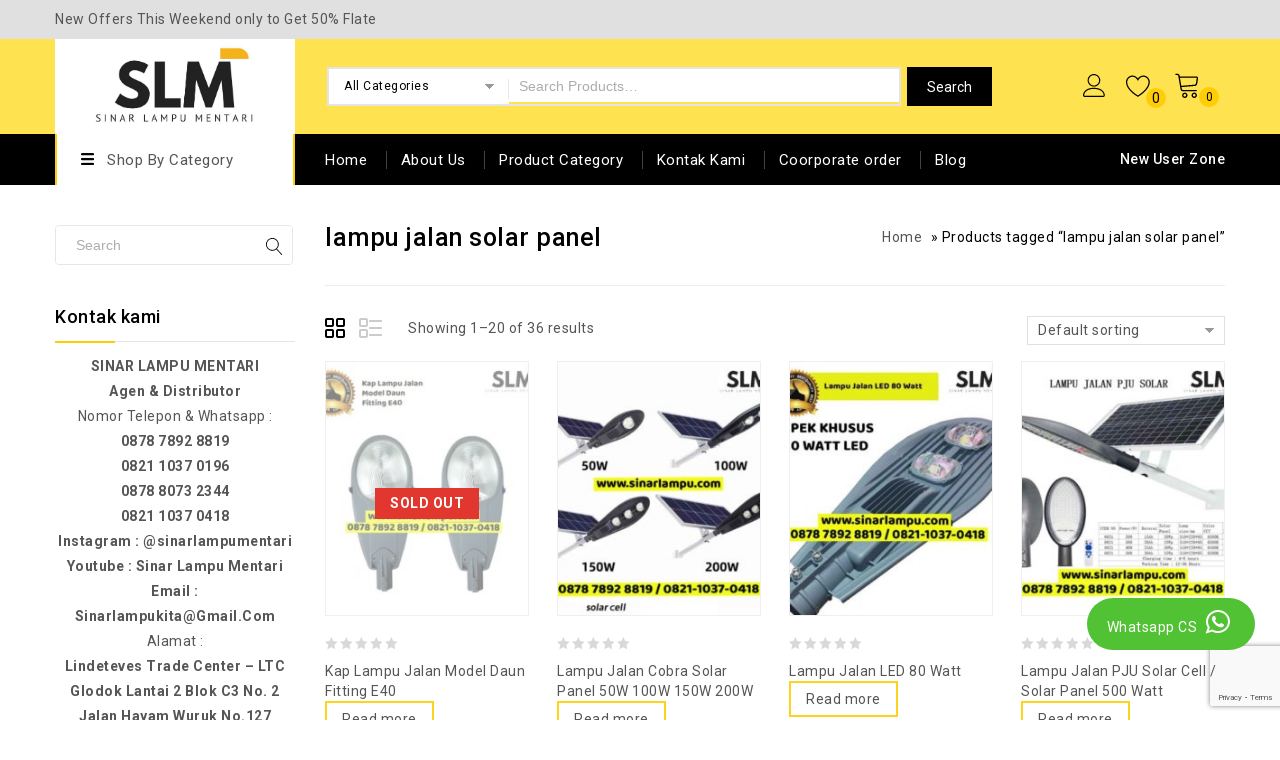

--- FILE ---
content_type: text/html; charset=UTF-8
request_url: https://sinarlampu.com/product-tag/lampu-jalan-solar-panel/
body_size: 29673
content:
<!DOCTYPE html>
<html lang="en-US">
<head>
<meta charset="UTF-8">
<meta name="viewport" content="width=device-width, initial-scale=1.0, maximum-scale=1.0, user-scalable=no">  
<link rel="profile" href="//gmpg.org/xfn/11"/>
 				<script>document.documentElement.className = document.documentElement.className + ' yes-js js_active js'</script>
			<!--[if lt IE 9]>
		<![endif]-->
<meta name='robots' content='index, follow, max-image-preview:large, max-snippet:-1, max-video-preview:-1' />
	<style>img:is([sizes="auto" i], [sizes^="auto," i]) { contain-intrinsic-size: 3000px 1500px }</style>
	
	<!-- This site is optimized with the Yoast SEO plugin v26.6 - https://yoast.com/wordpress/plugins/seo/ -->
	<title>lampu jalan solar panel Archives - Sinar Lampu Mentari</title>
	<link rel="canonical" href="https://sinarlampu.com/product-tag/lampu-jalan-solar-panel/" />
	<link rel="next" href="https://sinarlampu.com/product-tag/lampu-jalan-solar-panel/page/2/" />
	<meta property="og:locale" content="en_US" />
	<meta property="og:type" content="article" />
	<meta property="og:title" content="lampu jalan solar panel Archives - Sinar Lampu Mentari" />
	<meta property="og:url" content="https://sinarlampu.com/product-tag/lampu-jalan-solar-panel/" />
	<meta property="og:site_name" content="Sinar Lampu Mentari" />
	<meta name="twitter:card" content="summary_large_image" />
	<script type="application/ld+json" class="yoast-schema-graph">{"@context":"https://schema.org","@graph":[{"@type":"CollectionPage","@id":"https://sinarlampu.com/product-tag/lampu-jalan-solar-panel/","url":"https://sinarlampu.com/product-tag/lampu-jalan-solar-panel/","name":"lampu jalan solar panel Archives - Sinar Lampu Mentari","isPartOf":{"@id":"https://sinarlampu.com/#website"},"primaryImageOfPage":{"@id":"https://sinarlampu.com/product-tag/lampu-jalan-solar-panel/#primaryimage"},"image":{"@id":"https://sinarlampu.com/product-tag/lampu-jalan-solar-panel/#primaryimage"},"thumbnailUrl":"https://sinarlampu.com/wp-content/uploads/2021/02/Kap-Lampu-Jalan-Model-Daun-Fitting-E40-1.jpg","breadcrumb":{"@id":"https://sinarlampu.com/product-tag/lampu-jalan-solar-panel/#breadcrumb"},"inLanguage":"en-US"},{"@type":"ImageObject","inLanguage":"en-US","@id":"https://sinarlampu.com/product-tag/lampu-jalan-solar-panel/#primaryimage","url":"https://sinarlampu.com/wp-content/uploads/2021/02/Kap-Lampu-Jalan-Model-Daun-Fitting-E40-1.jpg","contentUrl":"https://sinarlampu.com/wp-content/uploads/2021/02/Kap-Lampu-Jalan-Model-Daun-Fitting-E40-1.jpg","width":600,"height":600,"caption":"Kap Lampu Jalan Model Daun Fitting E40"},{"@type":"BreadcrumbList","@id":"https://sinarlampu.com/product-tag/lampu-jalan-solar-panel/#breadcrumb","itemListElement":[{"@type":"ListItem","position":1,"name":"Home","item":"https://sinarlampu.com/"},{"@type":"ListItem","position":2,"name":"lampu jalan solar panel"}]},{"@type":"WebSite","@id":"https://sinarlampu.com/#website","url":"https://sinarlampu.com/","name":"Sinar Lampu Mentari","description":"Agen dan Distributor Lampu LED","potentialAction":[{"@type":"SearchAction","target":{"@type":"EntryPoint","urlTemplate":"https://sinarlampu.com/?s={search_term_string}"},"query-input":{"@type":"PropertyValueSpecification","valueRequired":true,"valueName":"search_term_string"}}],"inLanguage":"en-US"}]}</script>
	<!-- / Yoast SEO plugin. -->


<link rel='dns-prefetch' href='//fonts.googleapis.com' />
<link rel="alternate" type="application/rss+xml" title="Sinar Lampu Mentari &raquo; Feed" href="https://sinarlampu.com/feed/" />
<link rel="alternate" type="application/rss+xml" title="Sinar Lampu Mentari &raquo; Comments Feed" href="https://sinarlampu.com/comments/feed/" />
<link rel="alternate" type="application/rss+xml" title="Sinar Lampu Mentari &raquo; lampu jalan solar panel Tag Feed" href="https://sinarlampu.com/product-tag/lampu-jalan-solar-panel/feed/" />
<script>
/* <![CDATA[ */
window._wpemojiSettings = {"baseUrl":"https:\/\/s.w.org\/images\/core\/emoji\/15.0.3\/72x72\/","ext":".png","svgUrl":"https:\/\/s.w.org\/images\/core\/emoji\/15.0.3\/svg\/","svgExt":".svg","source":{"concatemoji":"https:\/\/sinarlampu.com\/wp-includes\/js\/wp-emoji-release.min.js?ver=6.7.4"}};
/*! This file is auto-generated */
!function(i,n){var o,s,e;function c(e){try{var t={supportTests:e,timestamp:(new Date).valueOf()};sessionStorage.setItem(o,JSON.stringify(t))}catch(e){}}function p(e,t,n){e.clearRect(0,0,e.canvas.width,e.canvas.height),e.fillText(t,0,0);var t=new Uint32Array(e.getImageData(0,0,e.canvas.width,e.canvas.height).data),r=(e.clearRect(0,0,e.canvas.width,e.canvas.height),e.fillText(n,0,0),new Uint32Array(e.getImageData(0,0,e.canvas.width,e.canvas.height).data));return t.every(function(e,t){return e===r[t]})}function u(e,t,n){switch(t){case"flag":return n(e,"\ud83c\udff3\ufe0f\u200d\u26a7\ufe0f","\ud83c\udff3\ufe0f\u200b\u26a7\ufe0f")?!1:!n(e,"\ud83c\uddfa\ud83c\uddf3","\ud83c\uddfa\u200b\ud83c\uddf3")&&!n(e,"\ud83c\udff4\udb40\udc67\udb40\udc62\udb40\udc65\udb40\udc6e\udb40\udc67\udb40\udc7f","\ud83c\udff4\u200b\udb40\udc67\u200b\udb40\udc62\u200b\udb40\udc65\u200b\udb40\udc6e\u200b\udb40\udc67\u200b\udb40\udc7f");case"emoji":return!n(e,"\ud83d\udc26\u200d\u2b1b","\ud83d\udc26\u200b\u2b1b")}return!1}function f(e,t,n){var r="undefined"!=typeof WorkerGlobalScope&&self instanceof WorkerGlobalScope?new OffscreenCanvas(300,150):i.createElement("canvas"),a=r.getContext("2d",{willReadFrequently:!0}),o=(a.textBaseline="top",a.font="600 32px Arial",{});return e.forEach(function(e){o[e]=t(a,e,n)}),o}function t(e){var t=i.createElement("script");t.src=e,t.defer=!0,i.head.appendChild(t)}"undefined"!=typeof Promise&&(o="wpEmojiSettingsSupports",s=["flag","emoji"],n.supports={everything:!0,everythingExceptFlag:!0},e=new Promise(function(e){i.addEventListener("DOMContentLoaded",e,{once:!0})}),new Promise(function(t){var n=function(){try{var e=JSON.parse(sessionStorage.getItem(o));if("object"==typeof e&&"number"==typeof e.timestamp&&(new Date).valueOf()<e.timestamp+604800&&"object"==typeof e.supportTests)return e.supportTests}catch(e){}return null}();if(!n){if("undefined"!=typeof Worker&&"undefined"!=typeof OffscreenCanvas&&"undefined"!=typeof URL&&URL.createObjectURL&&"undefined"!=typeof Blob)try{var e="postMessage("+f.toString()+"("+[JSON.stringify(s),u.toString(),p.toString()].join(",")+"));",r=new Blob([e],{type:"text/javascript"}),a=new Worker(URL.createObjectURL(r),{name:"wpTestEmojiSupports"});return void(a.onmessage=function(e){c(n=e.data),a.terminate(),t(n)})}catch(e){}c(n=f(s,u,p))}t(n)}).then(function(e){for(var t in e)n.supports[t]=e[t],n.supports.everything=n.supports.everything&&n.supports[t],"flag"!==t&&(n.supports.everythingExceptFlag=n.supports.everythingExceptFlag&&n.supports[t]);n.supports.everythingExceptFlag=n.supports.everythingExceptFlag&&!n.supports.flag,n.DOMReady=!1,n.readyCallback=function(){n.DOMReady=!0}}).then(function(){return e}).then(function(){var e;n.supports.everything||(n.readyCallback(),(e=n.source||{}).concatemoji?t(e.concatemoji):e.wpemoji&&e.twemoji&&(t(e.twemoji),t(e.wpemoji)))}))}((window,document),window._wpemojiSettings);
/* ]]> */
</script>
<link rel='stylesheet' id='google-fonts-css' href='https://fonts.googleapis.com/css?family=Roboto%3A400%2C500%2C700&#038;ver=1.0.0#038;subset=latin%2Clatin-ext' media='all' />
<link rel='stylesheet' id='tmpmela-block-style-css' href='https://sinarlampu.com/wp-content/themes/kartpul/css/megnor/blocks.css?ver=6.7.4' media='all' />
<link rel='stylesheet' id='tmpmela-isotope-css' href='https://sinarlampu.com/wp-content/themes/kartpul/css/isotop-port.css?ver=6.7.4' media='all' />
<link rel='stylesheet' id='tmpmela-custom-css' href='https://sinarlampu.com/wp-content/themes/kartpul/css/megnor/custom.css?ver=6.7.4' media='all' />
<link rel='stylesheet' id='owl-carousel-css' href='https://sinarlampu.com/wp-content/themes/kartpul/css/megnor/owl.carousel.css?ver=6.7.4' media='all' />
<link rel='stylesheet' id='owl-transitions-css' href='https://sinarlampu.com/wp-content/themes/kartpul/css/megnor/owl.transitions.css?ver=6.7.4' media='all' />
<link rel='stylesheet' id='shadowbox-css' href='https://sinarlampu.com/wp-content/themes/kartpul/css/megnor/shadowbox.css?ver=6.7.4' media='all' />
<link rel='stylesheet' id='tmpmela-shortcode-style-css' href='https://sinarlampu.com/wp-content/themes/kartpul/css/megnor/shortcode_style.css?ver=6.7.4' media='all' />
<link rel='stylesheet' id='animate-css' href='https://sinarlampu.com/wp-content/themes/kartpul/css/megnor/animate.min.css?ver=6.7.4' media='all' />
<link rel='stylesheet' id='tmpmela-woocommerce-css-css' href='https://sinarlampu.com/wp-content/themes/kartpul/css/megnor/woocommerce.css?ver=6.7.4' media='all' />
<style id='wp-emoji-styles-inline-css'>

	img.wp-smiley, img.emoji {
		display: inline !important;
		border: none !important;
		box-shadow: none !important;
		height: 1em !important;
		width: 1em !important;
		margin: 0 0.07em !important;
		vertical-align: -0.1em !important;
		background: none !important;
		padding: 0 !important;
	}
</style>
<link rel='stylesheet' id='wp-block-library-css' href='https://sinarlampu.com/wp-includes/css/dist/block-library/style.min.css?ver=6.7.4' media='all' />
<style id='wp-block-library-theme-inline-css'>
.wp-block-audio :where(figcaption){color:#555;font-size:13px;text-align:center}.is-dark-theme .wp-block-audio :where(figcaption){color:#ffffffa6}.wp-block-audio{margin:0 0 1em}.wp-block-code{border:1px solid #ccc;border-radius:4px;font-family:Menlo,Consolas,monaco,monospace;padding:.8em 1em}.wp-block-embed :where(figcaption){color:#555;font-size:13px;text-align:center}.is-dark-theme .wp-block-embed :where(figcaption){color:#ffffffa6}.wp-block-embed{margin:0 0 1em}.blocks-gallery-caption{color:#555;font-size:13px;text-align:center}.is-dark-theme .blocks-gallery-caption{color:#ffffffa6}:root :where(.wp-block-image figcaption){color:#555;font-size:13px;text-align:center}.is-dark-theme :root :where(.wp-block-image figcaption){color:#ffffffa6}.wp-block-image{margin:0 0 1em}.wp-block-pullquote{border-bottom:4px solid;border-top:4px solid;color:currentColor;margin-bottom:1.75em}.wp-block-pullquote cite,.wp-block-pullquote footer,.wp-block-pullquote__citation{color:currentColor;font-size:.8125em;font-style:normal;text-transform:uppercase}.wp-block-quote{border-left:.25em solid;margin:0 0 1.75em;padding-left:1em}.wp-block-quote cite,.wp-block-quote footer{color:currentColor;font-size:.8125em;font-style:normal;position:relative}.wp-block-quote:where(.has-text-align-right){border-left:none;border-right:.25em solid;padding-left:0;padding-right:1em}.wp-block-quote:where(.has-text-align-center){border:none;padding-left:0}.wp-block-quote.is-large,.wp-block-quote.is-style-large,.wp-block-quote:where(.is-style-plain){border:none}.wp-block-search .wp-block-search__label{font-weight:700}.wp-block-search__button{border:1px solid #ccc;padding:.375em .625em}:where(.wp-block-group.has-background){padding:1.25em 2.375em}.wp-block-separator.has-css-opacity{opacity:.4}.wp-block-separator{border:none;border-bottom:2px solid;margin-left:auto;margin-right:auto}.wp-block-separator.has-alpha-channel-opacity{opacity:1}.wp-block-separator:not(.is-style-wide):not(.is-style-dots){width:100px}.wp-block-separator.has-background:not(.is-style-dots){border-bottom:none;height:1px}.wp-block-separator.has-background:not(.is-style-wide):not(.is-style-dots){height:2px}.wp-block-table{margin:0 0 1em}.wp-block-table td,.wp-block-table th{word-break:normal}.wp-block-table :where(figcaption){color:#555;font-size:13px;text-align:center}.is-dark-theme .wp-block-table :where(figcaption){color:#ffffffa6}.wp-block-video :where(figcaption){color:#555;font-size:13px;text-align:center}.is-dark-theme .wp-block-video :where(figcaption){color:#ffffffa6}.wp-block-video{margin:0 0 1em}:root :where(.wp-block-template-part.has-background){margin-bottom:0;margin-top:0;padding:1.25em 2.375em}
</style>
<link rel='stylesheet' id='jquery-selectBox-css' href='https://sinarlampu.com/wp-content/plugins/yith-woocommerce-wishlist/assets/css/jquery.selectBox.css?ver=1.2.0' media='all' />
<link rel='stylesheet' id='woocommerce_prettyPhoto_css-css' href='//sinarlampu.com/wp-content/plugins/woocommerce/assets/css/prettyPhoto.css?ver=3.1.6' media='all' />
<link rel='stylesheet' id='yith-wcwl-main-css' href='https://sinarlampu.com/wp-content/plugins/yith-woocommerce-wishlist/assets/css/style.css?ver=4.11.0' media='all' />
<style id='yith-wcwl-main-inline-css'>
 :root { --rounded-corners-radius: 16px; --add-to-cart-rounded-corners-radius: 16px; --color-headers-background: #F4F4F4; --feedback-duration: 3s } 
 :root { --rounded-corners-radius: 16px; --add-to-cart-rounded-corners-radius: 16px; --color-headers-background: #F4F4F4; --feedback-duration: 3s } 
</style>
<style id='classic-theme-styles-inline-css'>
/*! This file is auto-generated */
.wp-block-button__link{color:#fff;background-color:#32373c;border-radius:9999px;box-shadow:none;text-decoration:none;padding:calc(.667em + 2px) calc(1.333em + 2px);font-size:1.125em}.wp-block-file__button{background:#32373c;color:#fff;text-decoration:none}
</style>
<style id='global-styles-inline-css'>
:root{--wp--preset--aspect-ratio--square: 1;--wp--preset--aspect-ratio--4-3: 4/3;--wp--preset--aspect-ratio--3-4: 3/4;--wp--preset--aspect-ratio--3-2: 3/2;--wp--preset--aspect-ratio--2-3: 2/3;--wp--preset--aspect-ratio--16-9: 16/9;--wp--preset--aspect-ratio--9-16: 9/16;--wp--preset--color--black: #000000;--wp--preset--color--cyan-bluish-gray: #abb8c3;--wp--preset--color--white: #ffffff;--wp--preset--color--pale-pink: #f78da7;--wp--preset--color--vivid-red: #cf2e2e;--wp--preset--color--luminous-vivid-orange: #ff6900;--wp--preset--color--luminous-vivid-amber: #fcb900;--wp--preset--color--light-green-cyan: #7bdcb5;--wp--preset--color--vivid-green-cyan: #00d084;--wp--preset--color--pale-cyan-blue: #8ed1fc;--wp--preset--color--vivid-cyan-blue: #0693e3;--wp--preset--color--vivid-purple: #9b51e0;--wp--preset--gradient--vivid-cyan-blue-to-vivid-purple: linear-gradient(135deg,rgba(6,147,227,1) 0%,rgb(155,81,224) 100%);--wp--preset--gradient--light-green-cyan-to-vivid-green-cyan: linear-gradient(135deg,rgb(122,220,180) 0%,rgb(0,208,130) 100%);--wp--preset--gradient--luminous-vivid-amber-to-luminous-vivid-orange: linear-gradient(135deg,rgba(252,185,0,1) 0%,rgba(255,105,0,1) 100%);--wp--preset--gradient--luminous-vivid-orange-to-vivid-red: linear-gradient(135deg,rgba(255,105,0,1) 0%,rgb(207,46,46) 100%);--wp--preset--gradient--very-light-gray-to-cyan-bluish-gray: linear-gradient(135deg,rgb(238,238,238) 0%,rgb(169,184,195) 100%);--wp--preset--gradient--cool-to-warm-spectrum: linear-gradient(135deg,rgb(74,234,220) 0%,rgb(151,120,209) 20%,rgb(207,42,186) 40%,rgb(238,44,130) 60%,rgb(251,105,98) 80%,rgb(254,248,76) 100%);--wp--preset--gradient--blush-light-purple: linear-gradient(135deg,rgb(255,206,236) 0%,rgb(152,150,240) 100%);--wp--preset--gradient--blush-bordeaux: linear-gradient(135deg,rgb(254,205,165) 0%,rgb(254,45,45) 50%,rgb(107,0,62) 100%);--wp--preset--gradient--luminous-dusk: linear-gradient(135deg,rgb(255,203,112) 0%,rgb(199,81,192) 50%,rgb(65,88,208) 100%);--wp--preset--gradient--pale-ocean: linear-gradient(135deg,rgb(255,245,203) 0%,rgb(182,227,212) 50%,rgb(51,167,181) 100%);--wp--preset--gradient--electric-grass: linear-gradient(135deg,rgb(202,248,128) 0%,rgb(113,206,126) 100%);--wp--preset--gradient--midnight: linear-gradient(135deg,rgb(2,3,129) 0%,rgb(40,116,252) 100%);--wp--preset--font-size--small: 13px;--wp--preset--font-size--medium: 20px;--wp--preset--font-size--large: 36px;--wp--preset--font-size--x-large: 42px;--wp--preset--spacing--20: 0.44rem;--wp--preset--spacing--30: 0.67rem;--wp--preset--spacing--40: 1rem;--wp--preset--spacing--50: 1.5rem;--wp--preset--spacing--60: 2.25rem;--wp--preset--spacing--70: 3.38rem;--wp--preset--spacing--80: 5.06rem;--wp--preset--shadow--natural: 6px 6px 9px rgba(0, 0, 0, 0.2);--wp--preset--shadow--deep: 12px 12px 50px rgba(0, 0, 0, 0.4);--wp--preset--shadow--sharp: 6px 6px 0px rgba(0, 0, 0, 0.2);--wp--preset--shadow--outlined: 6px 6px 0px -3px rgba(255, 255, 255, 1), 6px 6px rgba(0, 0, 0, 1);--wp--preset--shadow--crisp: 6px 6px 0px rgba(0, 0, 0, 1);}:where(.is-layout-flex){gap: 0.5em;}:where(.is-layout-grid){gap: 0.5em;}body .is-layout-flex{display: flex;}.is-layout-flex{flex-wrap: wrap;align-items: center;}.is-layout-flex > :is(*, div){margin: 0;}body .is-layout-grid{display: grid;}.is-layout-grid > :is(*, div){margin: 0;}:where(.wp-block-columns.is-layout-flex){gap: 2em;}:where(.wp-block-columns.is-layout-grid){gap: 2em;}:where(.wp-block-post-template.is-layout-flex){gap: 1.25em;}:where(.wp-block-post-template.is-layout-grid){gap: 1.25em;}.has-black-color{color: var(--wp--preset--color--black) !important;}.has-cyan-bluish-gray-color{color: var(--wp--preset--color--cyan-bluish-gray) !important;}.has-white-color{color: var(--wp--preset--color--white) !important;}.has-pale-pink-color{color: var(--wp--preset--color--pale-pink) !important;}.has-vivid-red-color{color: var(--wp--preset--color--vivid-red) !important;}.has-luminous-vivid-orange-color{color: var(--wp--preset--color--luminous-vivid-orange) !important;}.has-luminous-vivid-amber-color{color: var(--wp--preset--color--luminous-vivid-amber) !important;}.has-light-green-cyan-color{color: var(--wp--preset--color--light-green-cyan) !important;}.has-vivid-green-cyan-color{color: var(--wp--preset--color--vivid-green-cyan) !important;}.has-pale-cyan-blue-color{color: var(--wp--preset--color--pale-cyan-blue) !important;}.has-vivid-cyan-blue-color{color: var(--wp--preset--color--vivid-cyan-blue) !important;}.has-vivid-purple-color{color: var(--wp--preset--color--vivid-purple) !important;}.has-black-background-color{background-color: var(--wp--preset--color--black) !important;}.has-cyan-bluish-gray-background-color{background-color: var(--wp--preset--color--cyan-bluish-gray) !important;}.has-white-background-color{background-color: var(--wp--preset--color--white) !important;}.has-pale-pink-background-color{background-color: var(--wp--preset--color--pale-pink) !important;}.has-vivid-red-background-color{background-color: var(--wp--preset--color--vivid-red) !important;}.has-luminous-vivid-orange-background-color{background-color: var(--wp--preset--color--luminous-vivid-orange) !important;}.has-luminous-vivid-amber-background-color{background-color: var(--wp--preset--color--luminous-vivid-amber) !important;}.has-light-green-cyan-background-color{background-color: var(--wp--preset--color--light-green-cyan) !important;}.has-vivid-green-cyan-background-color{background-color: var(--wp--preset--color--vivid-green-cyan) !important;}.has-pale-cyan-blue-background-color{background-color: var(--wp--preset--color--pale-cyan-blue) !important;}.has-vivid-cyan-blue-background-color{background-color: var(--wp--preset--color--vivid-cyan-blue) !important;}.has-vivid-purple-background-color{background-color: var(--wp--preset--color--vivid-purple) !important;}.has-black-border-color{border-color: var(--wp--preset--color--black) !important;}.has-cyan-bluish-gray-border-color{border-color: var(--wp--preset--color--cyan-bluish-gray) !important;}.has-white-border-color{border-color: var(--wp--preset--color--white) !important;}.has-pale-pink-border-color{border-color: var(--wp--preset--color--pale-pink) !important;}.has-vivid-red-border-color{border-color: var(--wp--preset--color--vivid-red) !important;}.has-luminous-vivid-orange-border-color{border-color: var(--wp--preset--color--luminous-vivid-orange) !important;}.has-luminous-vivid-amber-border-color{border-color: var(--wp--preset--color--luminous-vivid-amber) !important;}.has-light-green-cyan-border-color{border-color: var(--wp--preset--color--light-green-cyan) !important;}.has-vivid-green-cyan-border-color{border-color: var(--wp--preset--color--vivid-green-cyan) !important;}.has-pale-cyan-blue-border-color{border-color: var(--wp--preset--color--pale-cyan-blue) !important;}.has-vivid-cyan-blue-border-color{border-color: var(--wp--preset--color--vivid-cyan-blue) !important;}.has-vivid-purple-border-color{border-color: var(--wp--preset--color--vivid-purple) !important;}.has-vivid-cyan-blue-to-vivid-purple-gradient-background{background: var(--wp--preset--gradient--vivid-cyan-blue-to-vivid-purple) !important;}.has-light-green-cyan-to-vivid-green-cyan-gradient-background{background: var(--wp--preset--gradient--light-green-cyan-to-vivid-green-cyan) !important;}.has-luminous-vivid-amber-to-luminous-vivid-orange-gradient-background{background: var(--wp--preset--gradient--luminous-vivid-amber-to-luminous-vivid-orange) !important;}.has-luminous-vivid-orange-to-vivid-red-gradient-background{background: var(--wp--preset--gradient--luminous-vivid-orange-to-vivid-red) !important;}.has-very-light-gray-to-cyan-bluish-gray-gradient-background{background: var(--wp--preset--gradient--very-light-gray-to-cyan-bluish-gray) !important;}.has-cool-to-warm-spectrum-gradient-background{background: var(--wp--preset--gradient--cool-to-warm-spectrum) !important;}.has-blush-light-purple-gradient-background{background: var(--wp--preset--gradient--blush-light-purple) !important;}.has-blush-bordeaux-gradient-background{background: var(--wp--preset--gradient--blush-bordeaux) !important;}.has-luminous-dusk-gradient-background{background: var(--wp--preset--gradient--luminous-dusk) !important;}.has-pale-ocean-gradient-background{background: var(--wp--preset--gradient--pale-ocean) !important;}.has-electric-grass-gradient-background{background: var(--wp--preset--gradient--electric-grass) !important;}.has-midnight-gradient-background{background: var(--wp--preset--gradient--midnight) !important;}.has-small-font-size{font-size: var(--wp--preset--font-size--small) !important;}.has-medium-font-size{font-size: var(--wp--preset--font-size--medium) !important;}.has-large-font-size{font-size: var(--wp--preset--font-size--large) !important;}.has-x-large-font-size{font-size: var(--wp--preset--font-size--x-large) !important;}
:where(.wp-block-post-template.is-layout-flex){gap: 1.25em;}:where(.wp-block-post-template.is-layout-grid){gap: 1.25em;}
:where(.wp-block-columns.is-layout-flex){gap: 2em;}:where(.wp-block-columns.is-layout-grid){gap: 2em;}
:root :where(.wp-block-pullquote){font-size: 1.5em;line-height: 1.6;}
</style>
<link rel='stylesheet' id='contact-form-7-css' href='https://sinarlampu.com/wp-content/plugins/contact-form-7/includes/css/styles.css?ver=6.1.4' media='all' />
<link rel='stylesheet' id='lima-wa-style-css' href='https://sinarlampu.com/wp-content/plugins/lima-livechat-wa/assets/css/style.css?ver=1163068448' media='all' />
<style id='woocommerce-inline-inline-css'>
.woocommerce form .form-row .required { visibility: visible; }
</style>
<link rel='stylesheet' id='yith-quick-view-css' href='https://sinarlampu.com/wp-content/plugins/yith-woocommerce-quick-view/assets/css/yith-quick-view.css?ver=2.10.0' media='all' />
<style id='yith-quick-view-inline-css'>

				#yith-quick-view-modal .yith-quick-view-overlay{background:rgba( 0, 0, 0, 0.8)}
				#yith-quick-view-modal .yith-wcqv-main{background:#ffffff;}
				#yith-quick-view-close{color:#cdcdcd;}
				#yith-quick-view-close:hover{color:#ff0000;}
</style>
<link rel='stylesheet' id='brands-styles-css' href='https://sinarlampu.com/wp-content/plugins/woocommerce/assets/css/brands.css?ver=9.8.6' media='all' />
<link rel='stylesheet' id='tmpmela-child-style-css' href='https://sinarlampu.com/wp-content/themes/kartpul/style.css?ver=6.7.4' media='all' />
<link rel='stylesheet' id='tmpmela-fonts-css' href='//fonts.googleapis.com/css?family=Source+Sans+Pro%3A300%2C400%2C600%2C300italic%2C400italic%2C600italic%7CBitter%3A400%2C600&#038;subset=latin%2Clatin-ext' media='all' />
<link rel='stylesheet' id='font-awesome-css' href='https://sinarlampu.com/wp-content/themes/kartpul/fonts/css/font-awesome.css?ver=4.7.0' media='all' />
<style id='font-awesome-inline-css'>
[data-font="FontAwesome"]:before {font-family: 'FontAwesome' !important;content: attr(data-icon) !important;speak: none !important;font-weight: normal !important;font-variant: normal !important;text-transform: none !important;line-height: 1 !important;font-style: normal !important;-webkit-font-smoothing: antialiased !important;-moz-osx-font-smoothing: grayscale !important;}
</style>
<link rel='stylesheet' id='tmpmela-style-css' href='https://sinarlampu.com/wp-content/themes/kartpul_layout9/style.css?ver=1.0' media='all' />
<link rel='stylesheet' id='grid-list-layout-css' href='https://sinarlampu.com/wp-content/plugins/woocommerce-grid-list-toggle/assets/css/style.css?ver=6.7.4' media='all' />
<link rel='stylesheet' id='grid-list-button-css' href='https://sinarlampu.com/wp-content/plugins/woocommerce-grid-list-toggle/assets/css/button.css?ver=6.7.4' media='all' />
<link rel='stylesheet' id='dashicons-css' href='https://sinarlampu.com/wp-includes/css/dashicons.min.css?ver=6.7.4' media='all' />
<style id='dashicons-inline-css'>
[data-font="Dashicons"]:before {font-family: 'Dashicons' !important;content: attr(data-icon) !important;speak: none !important;font-weight: normal !important;font-variant: normal !important;text-transform: none !important;line-height: 1 !important;font-style: normal !important;-webkit-font-smoothing: antialiased !important;-moz-osx-font-smoothing: grayscale !important;}
</style>
<script src="https://sinarlampu.com/wp-includes/js/jquery/jquery.min.js?ver=3.7.1" id="jquery-core-js"></script>
<script src="https://sinarlampu.com/wp-includes/js/jquery/jquery-migrate.min.js?ver=3.4.1" id="jquery-migrate-js"></script>
<script src="//sinarlampu.com/wp-content/plugins/revslider/sr6/assets/js/rbtools.min.js?ver=6.7.18" async id="tp-tools-js"></script>
<script src="//sinarlampu.com/wp-content/plugins/revslider/sr6/assets/js/rs6.min.js?ver=6.7.18" async id="revmin-js"></script>
<script src="https://sinarlampu.com/wp-content/plugins/woocommerce/assets/js/jquery-blockui/jquery.blockUI.min.js?ver=2.7.0-wc.9.8.6" id="jquery-blockui-js" data-wp-strategy="defer"></script>
<script id="wc-add-to-cart-js-extra">
/* <![CDATA[ */
var wc_add_to_cart_params = {"ajax_url":"\/wp-admin\/admin-ajax.php","wc_ajax_url":"\/?wc-ajax=%%endpoint%%","i18n_view_cart":"View cart","cart_url":"https:\/\/sinarlampu.com\/cart\/","is_cart":"","cart_redirect_after_add":"no"};
/* ]]> */
</script>
<script src="https://sinarlampu.com/wp-content/plugins/woocommerce/assets/js/frontend/add-to-cart.min.js?ver=9.8.6" id="wc-add-to-cart-js" data-wp-strategy="defer"></script>
<script src="https://sinarlampu.com/wp-content/plugins/woocommerce/assets/js/js-cookie/js.cookie.min.js?ver=2.1.4-wc.9.8.6" id="js-cookie-js" defer="defer" data-wp-strategy="defer"></script>
<script id="woocommerce-js-extra">
/* <![CDATA[ */
var woocommerce_params = {"ajax_url":"\/wp-admin\/admin-ajax.php","wc_ajax_url":"\/?wc-ajax=%%endpoint%%","i18n_password_show":"Show password","i18n_password_hide":"Hide password"};
/* ]]> */
</script>
<script src="https://sinarlampu.com/wp-content/plugins/woocommerce/assets/js/frontend/woocommerce.min.js?ver=9.8.6" id="woocommerce-js" defer="defer" data-wp-strategy="defer"></script>
<script src="https://sinarlampu.com/wp-content/plugins/js_composer/assets/js/vendors/woocommerce-add-to-cart.js?ver=6.2.0" id="vc_woocommerce-add-to-cart-js-js"></script>
<script src="https://sinarlampu.com/wp-content/themes/kartpul/js/megnor/jquery.custom.min.js?ver=6.7.4" id="tmpmela-custom-script-js"></script>
<script src="https://sinarlampu.com/wp-content/themes/kartpul/js/megnor/megnor.min.js?ver=6.7.4" id="tmpmela-megnor-js"></script>
<script src="https://sinarlampu.com/wp-content/themes/kartpul/js/megnor/owl.carousel.min.js?ver=6.7.4" id="owlcarousel-js"></script>
<script src="https://sinarlampu.com/wp-content/themes/kartpul/js/megnor/jquery.validate.js?ver=6.7.4" id="validate-js"></script>
<script src="https://sinarlampu.com/wp-content/themes/kartpul/js/megnor/shadowbox.js?ver=6.7.4" id="shadowbox-js"></script>
<script src="https://sinarlampu.com/wp-content/themes/kartpul/js/megnor/jquery.megamenu.js?ver=6.7.4" id="megamenu-js"></script>
<script src="https://sinarlampu.com/wp-content/themes/kartpul/js/megnor/easyResponsiveTabs.js?ver=6.7.4" id="easyResponsiveTabs-js"></script>
<script src="https://sinarlampu.com/wp-content/themes/kartpul/js/megnor/jquery.treeview.js?ver=6.7.4" id="jtree-js"></script>
<script src="https://sinarlampu.com/wp-content/themes/kartpul/js/megnor/countUp.js?ver=6.7.4" id="countUp-js"></script>
<script src="https://sinarlampu.com/wp-content/themes/kartpul/js/megnor/jquery.countdown.min.js?ver=6.7.4" id="countdown-js"></script>
<script src="https://sinarlampu.com/wp-content/themes/kartpul/js/html5.js?ver=6.7.4" id="tmpmela-html5-js"></script>
<script id="phpvariable-js-extra">
/* <![CDATA[ */
var php_var = {"tmpmela_loadmore":"","tmpmela_pagination":"","tmpmela_nomore":""};
/* ]]> */
</script>
<script src="https://sinarlampu.com/wp-content/themes/kartpul/js/megnor/megnorloadmore.js?ver=6.7.4" id="phpvariable-js"></script>
<script src="https://sinarlampu.com/wp-content/plugins/woocommerce-grid-list-toggle/assets/js/jquery.cookie.min.js?ver=6.7.4" id="cookie-js"></script>
<script src="https://sinarlampu.com/wp-content/plugins/woocommerce-grid-list-toggle/assets/js/jquery.gridlistview.min.js?ver=6.7.4" id="grid-list-scripts-js"></script>
<link rel="https://api.w.org/" href="https://sinarlampu.com/wp-json/" /><link rel="alternate" title="JSON" type="application/json" href="https://sinarlampu.com/wp-json/wp/v2/product_tag/285" /><link rel="EditURI" type="application/rsd+xml" title="RSD" href="https://sinarlampu.com/xmlrpc.php?rsd" />
<meta name="generator" content="WordPress 6.7.4" />
<meta name="generator" content="WooCommerce 9.8.6" />
<!-- Google Tag Manager -->
<script>(function(w,d,s,l,i){w[l]=w[l]||[];w[l].push({'gtm.start':
new Date().getTime(),event:'gtm.js'});var f=d.getElementsByTagName(s)[0],
j=d.createElement(s),dl=l!='dataLayer'?'&l='+l:'';j.async=true;j.src=
'https://www.googletagmanager.com/gtm.js?id='+i+dl;f.parentNode.insertBefore(j,f);
})(window,document,'script','dataLayer','GTM-PD7QFCG4');</script>
<!-- End Google Tag Manager --><meta name="google-site-verification" content="aaSbQ-vI7c-zhe9z5xa9p46xP5QvEXshCjPuJi80pmA" />
<meta name="generator" content="/home/admin/web/sinarlampu.com/public_html/wp-content/themes/kartpul/style.css - " />		<link href='https://fonts.googleapis.com/css?family=Roboto' rel='stylesheet' />
	<style>
		h1 {	
		font-family:'Roboto', Arial, Helvetica, sans-serif;
	}	
			h1 {	
		color:#555555;	
	}	
			h2 {	
		font-family:'Roboto', Arial, Helvetica, sans-serif;
	}	
			h2 {	
		color:#555555;	
	}	
			h3 {	
		font-family:'Roboto', Arial, Helvetica, sans-serif;
	}	
			h3 { color:#555555;}
			h4 {	
		font-family:'Roboto', Arial, Helvetica, sans-serif;
	}	
		
		h4 {	
		color:#555555;	
	}	
			h5 {	
		font-family:'Roboto', Arial, Helvetica, sans-serif;
	}	
			h5 {	
		color:#555555;	
	}	
			h6 {	
		font-family:'Roboto', Arial, Helvetica, sans-serif;
	}	
		
		h6 {	
		color:#555555;	
	}	
	
	a {
		color:#555555;
	}
	a:hover ,.header-tag-widget .tagcloud a:hover,.woocommerce ul.products li.product .product-name:hover,
	li.product a:hover .product-name, .entry-meta a:hover ,
	.tabs a.current, a.active, .entry-thumbnail .comments-link a:hover,
	.cat-outer-block:hover .cat_description a ,.post-detail a:hover ,
	.current-cat > a,.woocommerce .entry-summary .yith-wcwl-wishlistexistsbrowse a:hover,
	.woocommerce .entry-summary .yith-wcwl-wishlistaddedbrowse a:hover,
	.woocommerce .entry-summary .yith-wcwl-add-to-wishlist .add_to_wishlist:hover,
	.woocommerce .entry-summary a.compare.button:hover,
	.woocommerce ul.products li .container-inner .wcpc_compare a.button:hover,
	.woocommerce .entry-summary .compare.button:hover,
	.woocommerce .entry-summary .yith-wcwl-add-to-wishlist .add_to_wishlist:hover:before,
	.woocommerce .entry-summary a.compare.button.added:hover,
	.woocommerce .entry-summary .yith-wcwl-wishlistexistsbrowse a:hover:before,
	.woocommerce .entry-summary .compare.button:hover:before,
	.woocommerce .entry-summary .compare.button:hover:before,
	 .woocommerce .entry-summary a.compare.button.added:hover:before,
	.woocommerce .summary .product_meta .posted_in a:hover,
	.woocommerce .summary .product_meta .tagged_as a:hover,
	.brand span a:hover,
	.social a:hover,
	.post-navigation a:hover .fa,
	.woocommerce .entry-summary .yith-wcwl-wishlistaddedbrowse a:hover:before{
		color:#FFD21D;
	}
	.site-footer .widget-title, #menu-footer-navigation > li > a{
		color:#FFFFFF; 
	}
	.footer a, .site-footer a, .site-footer, .footer-middle li .sub-menu li a{
		color:#B8B8B8; 
	}
	.footer a:hover, .footer .footer-links li a:hover, .site-footer a:hover, .footer-middle li .sub-menu li a:hover {
		color:#FFD21D;		 
	}
	.site-footer
	{
		background-color:#000000;
			}
		h3 {	
		font-family:'Roboto', Arial, Helvetica, sans-serif;	
	}	
		
		.site-footer {	
		font-family:'Roboto', Arial, Helvetica, sans-serif;	
	}	
		.footer-newsletter{
		background-color:rgb(255,210,29); 
	}
	.site-footer {
		background-color:rgb(0,0,0); 
	}	
	body {
		background-color:#FFFFFF ;
		background-image: url("");
		background-position:top left;
		background-repeat:no-repeat;
		background-attachment:scroll;		
		color:#555555;
	} 	
	.topbar-outer{
		background-color:rgba(224,224,224,1);
		color:#555555; 
	}
	.topbar-main a{ color:#555555; }
	.topbar-main a:hover{ color:#FFD21D; }	
	.header-right-service-cms .service-text.text{
		background-color:#000000;
	}
	.box-category-heading{
	background-color:rgb(255,255,255);
	}
	.header-right-service-cms .service-text a{
		color:#FFFCF7	}
	
	.mega-menu ul li a, .login-out a{color:#FFFFFF; }
	.mega-menu ul li a:hover{color:#FFD21D; }	
	
	.mega-menu ul li .sub a{color:#555555; }
	.mega-menu ul li .sub a:hover{color:#FFD21D; }
	
	.mega-menu ul li .sub {background-color:#FFFFFF ;	}
	.home .site-header:hover,.sticky-menu .header-style, .home.blog .site-header,
	.site-header{
		background-color:rgb(255,226,79);
			
	} 
	 .header-bottom{background-color:#000000;}
	 .box-category .title1{color:#555555;}
	 .header-category .sidebar-category{background-color:#FFFFFF;}
	 .header-category ul.sidebar-category-inner > li a ,.more-wrap{color:#555555;}
	 .header-category ul.sidebar-category-inner > li a:hover ,.more-wrap:hover{color:#FFD21D;}
	 .sidebar-category-inner li .sub li.mega-hdr a.mega-hdr-a{color:#555555;}
	 .sidebar-category-inner li .sub li.mega-hdr a.mega-hdr-a:hover{color:#FFD21D;}
	 .header-category .sub-container ul li > a{color:#555555;}
	 .header-category .sub-container ul li > a:hover{color:#FFD21D;}
		body {	
		font-family: 'Roboto', Arial, Helvetica, sans-serif;	
	}
.widget button, .widget input[type="button"], .widget input[type="reset"], .widget input[type="submit"], a.button, button, .contributor-posts-link, input[type="button"], input[type="reset"], input[type="submit"], .button_content_inner a, .woocommerce #content input.button, .woocommerce #respond input#submit, .woocommerce button.button, .woocommerce input.button, .woocommerce-page #content input.button, .woocommerce-page #respond input#submit, .woocommerce-page a.button, .woocommerce-page button.button, .woocommerce-page input.button, .woocommerce .wishlist_table td.product-add-to-cart a,.woocommerce .wc-proceed-to-checkout .checkout-button,
.woocommerce-page input.button:hover,.woocommerce #content input.button.disabled,.woocommerce #content input.button:disabled,.woocommerce #respond input#submit.disabled,.woocommerce #respond input#submit:disabled,.woocommerce a.button.disabled,.woocommerce a.button:disabled,.woocommerce button.button.disabled,.woocommerce button.button:disabled,.woocommerce input.button.disabled,.woocommerce input.button:disabled,.woocommerce-page #content input.button.disabled,.woocommerce-page #content input.button:disabled,.woocommerce-page #respond input#submit.disabled,.woocommerce-page #respond input#submit:disabled,.woocommerce-page a.button.disabled,.woocommerce-page a.button:disabled,.woocommerce-page button.button.disabled,.woocommerce-page button.button:disabled,.woocommerce-page input.button.disabled,.woocommerce-page input.button:disabled, .loadgridlist-wrapper .woocount, .woocommerce.single-product .single_add_to_cart_button, .woocommerce.single-product div.product form.cart .button,.yith-wcwl-add-to-wishlist a,
.woocommerce ul.products li.product .button.product_type_simple.add_to_cart_button.ajax_add_to_cart, .woocommerce-page ul.products li.product .button.product_type_simple.add_to_cart_button.ajax_add_to_cart, .woocommerce ul.products li.product .product_type_grouped.button.add_to_cart_button.ajax_add_to_cart, .woocommerce-page ul.products li.product .product_type_grouped.button.add_to_cart_button.ajax_add_to_cart, .woocommerce ul.products li.product .product_type_external.button.add_to_cart_button.ajax_add_to_cart, .woocommerce-page ul.products li.product .product_type_external.button.add_to_cart_button.ajax_add_to_cart, .woocommerce ul.products li.product .product_type_variable.button.add_to_cart_button.ajax_add_to_cart, .woocommerce-page ul.products li.product .product_type_variable.button.add_to_cart_button.ajax_add_to_cart
  {
	background-color:rgb(255,255,255);
	border-color:rgb(255,210,29);
	color:#555555;
			font-family:'Roboto', Arial, Helvetica, sans-serif;
	}
.widget input[type="button"]:hover, .widget input[type="button"]:focus, .widget input[type="reset"]:hover, .widget input[type="reset"]:focus, .widget input[type="submit"]:hover, .widget input[type="submit"]:focus, a.button:hover, a.button:focus, button:hover, button:focus, .contributor-posts-link:hover, input[type="button"]:hover, input[type="button"]:focus, input[type="reset"]:hover, input[type="reset"]:focus, input[type="submit"]:hover, input[type="submit"]:focus, .button_content_inner a:hover, .button_content_inner a:focus, .woocommerce #content input.button:hover, .woocommerce #respond input#submit:hover, .woocommerce button.button:hover, .woocommerce input.button:hover, .woocommerce-page #content input.button:hover, .woocommerce-page #respond input#submit:hover, .woocommerce-page button.button:hover, .woocommerce #content table.cart .checkout-button:hover, #primary .entry-summary .single_add_to_cart_button:hover, .woocommerce .wc-proceed-to-checkout .checkout-button:hover, .loadgridlist-wrapper .woocount:hover, .entry-summary .yith-wcwl-wishlistexistsbrowse > a:hover, .woocommerce a.compare.button:hover, .woocommerce .yith-wcwl-add-to-wishlist a.add_to_wishlist:hover, .woocommerce ul.products li.product .yith-wcwl-wishlistexistsbrowse a:hover, .woocommerce-page ul.products li.product .yith-wcwl-wishlistexistsbrowse a:hover, .woocommerce ul.products li.product .yith-wcwl-wishlistaddedbrowse a:hover, .woocommerce-page ul.products li.product .yith-wcwl-wishlistaddedbrowse a:hover, .woocommerce ul.products li .container-inner .compare-button a:hover, .woocommerce-page ul.products li .container-inner .compare-button a:hover, .woocommerce .button.yith-wcqv-button:hover, .woocommerce-page ul.products li.product .yith-wcqv-button:hover, .yith-wcwl-add-to-wishlist a:hover,
.woocommerce ul.products li .container-inner .wcpc_compare a.button:hover,
.woocommerce ul.products li.product .button.product_type_simple:hover.add_to_cart_button.ajax_add_to_cart, .woocommerce-page ul.products li.product .button.product_type_simple:hover.add_to_cart_button.ajax_add_to_cart, .woocommerce ul.products li.product .product_type_grouped:hover.button.add_to_cart_button.ajax_add_to_cart, .woocommerce-page ul.products li.product .product_type_grouped:hover.button.add_to_cart_button.ajax_add_to_cart, .woocommerce ul.products li.product .product_type_external:hover.button.add_to_cart_button.ajax_add_to_cart, .woocommerce-page ul.products li.product .product_type_external:hover.button.add_to_cart_button.ajax_add_to_cart, .woocommerce ul.products li.product .product_type_variable:hover.button.add_to_cart_button.ajax_add_to_cart, .woocommerce-page ul.products li.product .product_type_variable:hover.button.add_to_cart_button.ajax_add_to_cart
{
	background-color:rgb(255,210,29);
	border-color:rgb(255,210,29);
	color:#000000;
	}	
			
</style>
	<noscript><style>.woocommerce-product-gallery{ opacity: 1 !important; }</style></noscript>
	<meta name="generator" content="Powered by WPBakery Page Builder - drag and drop page builder for WordPress."/>
<!-- Google tag (gtag.js) -->
<script async src="https://www.googletagmanager.com/gtag/js?id=G-XVWJPPCEYW"></script>
<script>
  window.dataLayer = window.dataLayer || [];
  function gtag(){dataLayer.push(arguments);}
  gtag('js', new Date());

  gtag('config', 'G-XVWJPPCEYW');
</script>
<meta name="generator" content="Powered by Slider Revolution 6.7.18 - responsive, Mobile-Friendly Slider Plugin for WordPress with comfortable drag and drop interface." />
<style>@media screen and (min-width:1200px){
    .sticky-menu .header-style{position:relative}
    .sticky-menu .sidebar-category{display:block}
}

.woocommerce .products ul, 
.woocommerce ul.products{display: flex; flex-wrap: wrap;}

.woocommerce ul.products li.product.product-category .container-inner > div{display:none}</style><link rel="icon" href="https://sinarlampu.com/wp-content/uploads/2023/12/favicon-50x50.jpg" sizes="32x32" />
<link rel="icon" href="https://sinarlampu.com/wp-content/uploads/2023/12/favicon.jpg" sizes="192x192" />
<link rel="apple-touch-icon" href="https://sinarlampu.com/wp-content/uploads/2023/12/favicon.jpg" />
<meta name="msapplication-TileImage" content="https://sinarlampu.com/wp-content/uploads/2023/12/favicon.jpg" />
<script>function setREVStartSize(e){
			//window.requestAnimationFrame(function() {
				window.RSIW = window.RSIW===undefined ? window.innerWidth : window.RSIW;
				window.RSIH = window.RSIH===undefined ? window.innerHeight : window.RSIH;
				try {
					var pw = document.getElementById(e.c).parentNode.offsetWidth,
						newh;
					pw = pw===0 || isNaN(pw) || (e.l=="fullwidth" || e.layout=="fullwidth") ? window.RSIW : pw;
					e.tabw = e.tabw===undefined ? 0 : parseInt(e.tabw);
					e.thumbw = e.thumbw===undefined ? 0 : parseInt(e.thumbw);
					e.tabh = e.tabh===undefined ? 0 : parseInt(e.tabh);
					e.thumbh = e.thumbh===undefined ? 0 : parseInt(e.thumbh);
					e.tabhide = e.tabhide===undefined ? 0 : parseInt(e.tabhide);
					e.thumbhide = e.thumbhide===undefined ? 0 : parseInt(e.thumbhide);
					e.mh = e.mh===undefined || e.mh=="" || e.mh==="auto" ? 0 : parseInt(e.mh,0);
					if(e.layout==="fullscreen" || e.l==="fullscreen")
						newh = Math.max(e.mh,window.RSIH);
					else{
						e.gw = Array.isArray(e.gw) ? e.gw : [e.gw];
						for (var i in e.rl) if (e.gw[i]===undefined || e.gw[i]===0) e.gw[i] = e.gw[i-1];
						e.gh = e.el===undefined || e.el==="" || (Array.isArray(e.el) && e.el.length==0)? e.gh : e.el;
						e.gh = Array.isArray(e.gh) ? e.gh : [e.gh];
						for (var i in e.rl) if (e.gh[i]===undefined || e.gh[i]===0) e.gh[i] = e.gh[i-1];
											
						var nl = new Array(e.rl.length),
							ix = 0,
							sl;
						e.tabw = e.tabhide>=pw ? 0 : e.tabw;
						e.thumbw = e.thumbhide>=pw ? 0 : e.thumbw;
						e.tabh = e.tabhide>=pw ? 0 : e.tabh;
						e.thumbh = e.thumbhide>=pw ? 0 : e.thumbh;
						for (var i in e.rl) nl[i] = e.rl[i]<window.RSIW ? 0 : e.rl[i];
						sl = nl[0];
						for (var i in nl) if (sl>nl[i] && nl[i]>0) { sl = nl[i]; ix=i;}
						var m = pw>(e.gw[ix]+e.tabw+e.thumbw) ? 1 : (pw-(e.tabw+e.thumbw)) / (e.gw[ix]);
						newh =  (e.gh[ix] * m) + (e.tabh + e.thumbh);
					}
					var el = document.getElementById(e.c);
					if (el!==null && el) el.style.height = newh+"px";
					el = document.getElementById(e.c+"_wrapper");
					if (el!==null && el) {
						el.style.height = newh+"px";
						el.style.display = "block";
					}
				} catch(e){
					console.log("Failure at Presize of Slider:" + e)
				}
			//});
		  };</script>
		<style id="wp-custom-css">
			.products .product .yith-wcwl-icon-svg{
  display: none !important;
}

@media screen and (min-width:600px){
		body.home .left-sidebar-block{
		width: 25% !important;
		max-width: 240px !important;
	}
	body.home .right-sidebar-block{
		width: 75% !important;
	}
}

.woocommerce ul.products li.product .product_type_simple.button::before,
.woocommerce .entry-summary .yith-wcwl-add-to-wishlist .add_to_wishlist::before{
	content:"" !important;
}


@media only screen and (min-width: 1201px) and (max-width: 1450px) {
  .header-top-left {
    width: 240px !important;
    padding: 0 !important;
  }
  
  .header-top-left .header-logo img{
    width: 180px !important;
  }
}		</style>
		<noscript><style> .wpb_animate_when_almost_visible { opacity: 1; }</style></noscript> 
</head>
<body class="archive tax-product_tag term-lampu-jalan-solar-panel term-285 wp-embed-responsive theme-kartpul woocommerce woocommerce-page woocommerce-no-js masthead-fixed list-view shop-left-sidebar wpb-js-composer js-comp-ver-6.2.0 vc_responsive">
	 <div id="page" class="hfeed site">
<!-- Header -->
<header id="masthead" class="site-header header-fix header left-sidebar">
	<div class="header-main site-header-fix">
					
					<!-- Start header_top -->			
				
			 
			<div class="topbar-outer">
				<div class="topbar-main theme-container">
									
						<div class="header-offer">New Offers This Weekend only to Get 50% Flate</div>
																									
				<div class="tmpmela-topbar-menu-links">
									</div>
				</div>
			</div>
								
			<div class="header-top">
				<div class="theme-container">
					<div class="header-top-left">
						<!-- Header LOGO-->
							<div class="header-logo">
															<a href="https://sinarlampu.com/" title="Sinar Lampu Mentari" rel="home">
								<img alt="Sinarlampu" src="https://sinarlampu.com/wp-content/uploads/2023/12/logo-sinarlampu.jpeg" />								</a>
							                                							</div>
							<!-- Header Mob LOGO-->
							<div class="header-mob-logo">
															<a href="https://sinarlampu.com/" title="Sinar Lampu Mentari" rel="home">
								<img alt="Sinarlampu" src="https://sinarlampu.com/wp-content/uploads/2023/12/logo-sinarlampu.jpeg" />								</a>
							                                							</div>					 			
					</div>
					
					<div class="header-right">
					<div class="header-top-center">
					<!--Search-->
														<div class="header-search">
									<div class="header-toggle"></div>
												<form method="get" class="woocommerce-product-search" action="https://sinarlampu.com/product-category/">
			<div class="product-search-widget">
			    <select class="orderby" name="product_cat">
												<option value="" selected="selected">All Categories</option>
														<option value="aneka-lampu" >Aneka Lampu</option>
														<option value="lampu-advertising-dan-back-light" >Aneka Lampu Advertising dan Back Light</option>
														<option value="aneka-lampu-mercury-metal-halide-sodium" >Aneka Lampu Mercury, HID, Metal Halide, Sodium</option>
														<option value="aneka-lampu-tl-dan-uv" >Aneka Lampu TL dan UV</option>
														<option value="ballast-fitting-ignitor-kapasitor-sensor-kabel-lampu" >Ballast, Fitting, Ignitor, Kapasitor, Sensor, Kabel Lampu</option>
														<option value="downlight-led-series" >Downlight LED Series</option>
														<option value="kap-lampu-jalan-dan-ornamen-pju" >Kap Lampu Jalan dan Ornamen PJU</option>
														<option value="kap-lampu-tl-dan-uv" >Kap Lampu TL dan UV</option>
														<option value="kap-lampu-waterproof" >Kap Lampu Waterproof</option>
														<option value="lampu-dental-medical-projector-lab-kedokteran" >Lampu Dental, Medical, Projector, Lab, dan Kedokteran</option>
														<option value="lampu-dinding-tangga-interior" >Lampu Dinding, Lampu Tangga, dan Lampu Interior</option>
														<option value="lampu-display-digital" >Lampu Display Digital</option>
														<option value="lampu-emergency-exit-dan-senter" >Lampu Emergency EXIT dan Senter</option>
														<option value="lampu-explosion-proof" >Lampu Explosion Proof</option>
														<option value="lampu-gantung-industri" >Lampu Gantung Industri</option>
														<option value="lampu-hias-dekorasi" >Lampu Hias Dekorasi</option>
														<option value="lampu-jalan-led" >Lampu Jalan LED</option>
														<option value="lampu-kapal-cumi-ikan" >Lampu Kapal, Cumi dan Ikan</option>
														<option value="lampu-kolam-renang-air-mancur" >Lampu Kolam Renang dan Air Mancur</option>
														<option value="lampu-lantai-underground" >Lampu Lantai Underground</option>
														<option value="lampu-menara-blitz-warning-light-traffic-light" >Lampu Menara, Blitz, Strobo, Warning Light, Traffic Light</option>
														<option value="lampu-navigasi-pilot-lamp-lampu-panel-special-lamp" >Lampu Navigasi, Pilot Lamp, Lampu Panel, Special Lamp</option>
														<option value="lampu-panggung-dan-disco" >Lampu Panggung dan Disco</option>
														<option value="lampu-sorot-led" >Lampu Sorot LED</option>
														<option value="lampu-sorot-mercury-dan-halogen" >Lampu Sorot Mercury dan Halogen</option>
														<option value="lampu-spotlight-series" >Lampu Spotlight Series</option>
														<option value="lampu-taman-outdoor" >Lampu Taman Outdoor</option>
														<option value="pju-solar-cell" >PJU Solar Cell</option>
														<option value="running-text-dan-video-tron" >Running Text dan Video Tron</option>
														<option value="uncategorized" >Uncategorized</option>
										</select>    
				<input type="search" class="search-field" placeholder="Search Products&hellip;" value="" name="s" title="Search for:" />
				<input type="hidden" name="post_type" value="product" />
				</div>
				<input type="submit" value="Search" />
			</form>
	 	
							</div>
										
					<!--End Search-->	
					</div>		
					
					<!--Start Header Right CMS Area-->
					<div class="header-top-right">
							 							 	
										<!-- Topbar link -->							
										<div class="topbar-link">
											<div class="topbar-link-toggle"></div>
												<div class="topbar-link-wrapper">   
													<div class="header-menu-links">																		
																														
																															<a href="https://sinarlampu.com/my-account/">User Login</a>
															  
													</div>			
												</div>
										</div>	
											
							
						
 					<div class="wishlist-counter"><a href = "https://sinarlampu.com/wishlist/"></a><span class="count">0</span></div>	
						
 																<div class="header-cart headercart-block">
											<div class="cart togg">
																				
														<div class="shopping_cart tog" title="View your shopping cart">
															<div class="cart-icon"></div>
															<div class="cart-price">
																<a class="cart-contents" href="https://sinarlampu.com/cart/" title="View your shopping cart">
																	<span class="cart-qty">0</span>																
																</a>
															</div>
														</div>	
																												<aside id="woocommerce_widget_cart-1" class="widget woocommerce widget_shopping_cart tab_content"><h3 class="widget-title">Cart</h3><div class="widget_shopping_cart_content"></div></aside>		
											</div>
										</div>
								
					</div>
					<!--End Header Right CMS Area-->
					</div>
				</div>
			</div>
			 	<!-- End header_top -->		
				
				<div class="header-bottom">
				  <div class="header-botton-inner">
					<div class="theme-container">
							<div class="header-bottom-left">	
								<!-- Start header_bottom_left -->	
																	<div class="box-category-heading">
									<div class="box-category">
                                        <div class="title1">
                                            Shop By Category                                        </div>
                                    </div>
									<!-- category block -->
									<div class="header-category widget_product_categories">
                                        <h3 class="widget-title">Product categories</h3><ul class="product-categories"><li class="cat-item cat-item-180"><a href="https://sinarlampu.com/product-category/aneka-lampu/">Aneka Lampu</a></li>
<li class="cat-item cat-item-184"><a href="https://sinarlampu.com/product-category/aneka-lampu-tl-dan-uv/">Aneka Lampu TL dan UV</a></li>
<li class="cat-item cat-item-181"><a href="https://sinarlampu.com/product-category/kap-lampu-tl-dan-uv/">Kap Lampu TL dan UV</a></li>
<li class="cat-item cat-item-195"><a href="https://sinarlampu.com/product-category/kap-lampu-waterproof/">Kap Lampu Waterproof</a></li>
<li class="cat-item cat-item-219"><a href="https://sinarlampu.com/product-category/downlight-led-series/">Downlight LED Series</a></li>
<li class="cat-item cat-item-208"><a href="https://sinarlampu.com/product-category/aneka-lampu-mercury-metal-halide-sodium/">Aneka Lampu Mercury, HID, Metal Halide, Sodium</a></li>
<li class="cat-item cat-item-193"><a href="https://sinarlampu.com/product-category/lampu-explosion-proof/">Lampu Explosion Proof</a></li>
<li class="cat-item cat-item-209"><a href="https://sinarlampu.com/product-category/lampu-gantung-industri/">Lampu Gantung Industri</a></li>
<li class="cat-item cat-item-189"><a href="https://sinarlampu.com/product-category/ballast-fitting-ignitor-kapasitor-sensor-kabel-lampu/">Ballast, Fitting, Ignitor, Kapasitor, Sensor, Kabel Lampu</a></li>
<li class="cat-item cat-item-213"><a href="https://sinarlampu.com/product-category/lampu-display-digital/">Lampu Display Digital</a></li>
<li class="cat-item cat-item-204"><a href="https://sinarlampu.com/product-category/lampu-hias-dekorasi/">Lampu Hias Dekorasi</a></li>
<li class="cat-item cat-item-210"><a href="https://sinarlampu.com/product-category/lampu-dinding-tangga-interior/">Lampu Dinding, Lampu Tangga, dan Lampu Interior</a></li>
<li class="cat-item cat-item-1896"><a href="https://sinarlampu.com/product-category/lampu-lantai-underground/">Lampu Lantai Underground</a></li>
<li class="cat-item cat-item-198"><a href="https://sinarlampu.com/product-category/lampu-taman-outdoor/">Lampu Taman Outdoor</a></li>
<li class="cat-item cat-item-186"><a href="https://sinarlampu.com/product-category/lampu-emergency-exit-dan-senter/">Lampu Emergency EXIT dan Senter</a></li>
<li class="cat-item cat-item-200"><a href="https://sinarlampu.com/product-category/lampu-jalan-led/">Lampu Jalan LED</a></li>
<li class="cat-item cat-item-201"><a href="https://sinarlampu.com/product-category/pju-solar-cell/">PJU Solar Cell</a></li>
<li class="cat-item cat-item-199"><a href="https://sinarlampu.com/product-category/kap-lampu-jalan-dan-ornamen-pju/">Kap Lampu Jalan dan Ornamen PJU</a></li>
<li class="cat-item cat-item-196"><a href="https://sinarlampu.com/product-category/lampu-kolam-renang-air-mancur/">Lampu Kolam Renang dan Air Mancur</a></li>
<li class="cat-item cat-item-217"><a href="https://sinarlampu.com/product-category/lampu-dental-medical-projector-lab-kedokteran/">Lampu Dental, Medical, Projector, Lab, dan Kedokteran</a></li>
<li class="cat-item cat-item-218"><a href="https://sinarlampu.com/product-category/lampu-navigasi-pilot-lamp-lampu-panel-special-lamp/">Lampu Navigasi, Pilot Lamp, Lampu Panel, Special Lamp</a></li>
<li class="cat-item cat-item-221"><a href="https://sinarlampu.com/product-category/lampu-menara-blitz-warning-light-traffic-light/">Lampu Menara, Blitz, Strobo, Warning Light, Traffic Light</a></li>
<li class="cat-item cat-item-233"><a href="https://sinarlampu.com/product-category/lampu-sorot-led/">Lampu Sorot LED</a></li>
<li class="cat-item cat-item-1934"><a href="https://sinarlampu.com/product-category/lampu-sorot-mercury-dan-halogen/">Lampu Sorot Mercury dan Halogen</a></li>
<li class="cat-item cat-item-678"><a href="https://sinarlampu.com/product-category/lampu-spotlight-series/">Lampu Spotlight Series</a></li>
<li class="cat-item cat-item-197"><a href="https://sinarlampu.com/product-category/lampu-panggung-dan-disco/">Lampu Panggung dan Disco</a></li>
<li class="cat-item cat-item-212"><a href="https://sinarlampu.com/product-category/lampu-kapal-cumi-ikan/">Lampu Kapal, Cumi dan Ikan</a></li>
<li class="cat-item cat-item-205"><a href="https://sinarlampu.com/product-category/lampu-advertising-dan-back-light/">Aneka Lampu Advertising dan Back Light</a></li>
<li class="cat-item cat-item-215"><a href="https://sinarlampu.com/product-category/running-text-dan-video-tron/">Running Text dan Video Tron</a></li>
</ul>                                     </div>
									<!-- end category block -->
								</div>						
												
							<!-- #site-navigation -->
								<nav id="site-navigation" class="navigation-bar main-navigation">																				
								<a class="screen-reader-text skip-link" href="#content" title="Skip to content">Skip to content</a>	
									<div class="mega-menu">
										<div class="menu-mainmenu-container"><ul id="menu-mainmenu" class="mega"><li id="menu-item-10529" class="menu-item menu-item-type-post_type menu-item-object-page menu-item-home menu-item-10529"><a href="https://sinarlampu.com/">Home</a></li>
<li id="menu-item-10573" class="menu-item menu-item-type-post_type menu-item-object-page menu-item-10573"><a href="https://sinarlampu.com/about-us/">About Us</a></li>
<li id="menu-item-10081" class="menu-item menu-item-type-post_type menu-item-object-page menu-item-10081"><a href="https://sinarlampu.com/product-category/">Product Category</a></li>
<li id="menu-item-10690" class="menu-item menu-item-type-post_type menu-item-object-page menu-item-10690"><a href="https://sinarlampu.com/kontak-kami/">Kontak Kami</a></li>
<li id="menu-item-10588" class="menu-item menu-item-type-post_type menu-item-object-page menu-item-10588"><a href="https://sinarlampu.com/cara-pemesanan/">Coorporate order</a></li>
<li id="menu-item-10608" class="menu-item menu-item-type-taxonomy menu-item-object-category menu-item-10608"><a href="https://sinarlampu.com/category/blog/">Blog</a></li>
</ul></div>		
									</div>	
								</nav>
								<nav class="mobile-navigation">	
								<h3 class="menu-toggle">Menu</h3>
									<div class="mobile-menu">	
										<span class="close-menu"></span>	
											<div class="menu-mainmenu-container"><ul id="menu-mainmenu-1" class="mobile-menu-inner"><li class="menu-item menu-item-type-post_type menu-item-object-page menu-item-home menu-item-10529"><a href="https://sinarlampu.com/">Home</a></li>
<li class="menu-item menu-item-type-post_type menu-item-object-page menu-item-10573"><a href="https://sinarlampu.com/about-us/">About Us</a></li>
<li class="menu-item menu-item-type-post_type menu-item-object-page menu-item-10081"><a href="https://sinarlampu.com/product-category/">Product Category</a></li>
<li class="menu-item menu-item-type-post_type menu-item-object-page menu-item-10690"><a href="https://sinarlampu.com/kontak-kami/">Kontak Kami</a></li>
<li class="menu-item menu-item-type-post_type menu-item-object-page menu-item-10588"><a href="https://sinarlampu.com/cara-pemesanan/">Coorporate order</a></li>
<li class="menu-item menu-item-type-taxonomy menu-item-object-category menu-item-10608"><a href="https://sinarlampu.com/category/blog/">Blog</a></li>
</ul></div>										</div>
								</nav>
						</div>				
						<!-- End header_bottom_left -->
						<!-- Start header_bottom_right -->		
							<div class="header-bottom-right">
							  	
							<div class="header-right-service-cms">
									<div class="service-text text"><a href="#" title="New User Zone">New User Zone</a></div>	
							</div>
										
									</div>
					<!-- End header_bottom_right -->	
				</div>	
				  </div>
				<!-- End header_bottom -->	
				</div>					
 <!-- End header-main -->
</div>	
</header>
	<div id="main" class="site-main left-sidebar ">
<div class="main_inner">
	<div class="main-content">
<div class="main-content-inner " >
   <div id="main-content" class="main-content  left-sidebar">
		<div class="content-area">
		<div id="primary" class="content-area"><main id="content" class="site-main"><nav class="woocommerce-breadcrumb" aria-label="Breadcrumb"><span><a href="https://sinarlampu.com">Home</a></span> &raquo; <span>Products tagged &ldquo;lampu jalan solar panel&rdquo;</span></nav>	 
          <div class="page-title">
			  <div class="page-title-inner">
				<h3 class="entry-title-main">lampu jalan solar panel</h3>
		  	</div>
		  </div>
	<div class="woocommerce-notices-wrapper"></div><p class="woocommerce-result-count" >
	Showing 1&ndash;20 of 36 results</p>
<form class="woocommerce-ordering" method="get">
		<select
		name="orderby"
		class="orderby"
					aria-label="Shop order"
			>
					<option value="menu_order"  selected='selected'>Default sorting</option>
					<option value="popularity" >Sort by popularity</option>
					<option value="rating" >Sort by average rating</option>
					<option value="date" >Sort by latest</option>
					<option value="price" >Sort by price: low to high</option>
					<option value="price-desc" >Sort by price: high to low</option>
			</select>
	<input type="hidden" name="paged" value="1" />
	</form>
<nav class="gridlist-toggle"><a href="#" id="grid" title="Grid view"><span class="dashicons dashicons-grid-view"></span> <em>Grid view</em></a><a href="#" id="list" title="List view"><span class="dashicons dashicons-exerpt-view"></span> <em>List view</em></a></nav>	<ul class="products columns-4">
<li class="post-11422 product type-product status-publish has-post-thumbnail product_cat-kap-lampu-jalan-dan-ornamen-pju product_tag-kap-lampu-jalan product_tag-lampu-jalan-led product_tag-lampu-jalan-solar-panel product_tag-lampu-pju-all-in-one first outofstock shipping-taxable product-type-simple">
	<div class="container-inner">
	<div class="product-block-inner">
				<div class="image-block"><a href="https://sinarlampu.com/product/kap-lampu-jalan-model-daun-fitting-e40/">
			<img width="224" height="280" src="https://sinarlampu.com/wp-content/uploads/2021/02/Kap-Lampu-Jalan-Model-Daun-Fitting-E40-1-224x280.jpg" class="attachment-woocommerce_thumbnail size-woocommerce_thumbnail" alt="Kap Lampu Jalan Model Daun Fitting E40" decoding="async" fetchpriority="high" /><img width="224" height="280" src="https://sinarlampu.com/wp-content/uploads/2021/02/Kap-Lampu-Jalan-Model-Daun-Fitting-E40-1-224x280.jpg" class="secondary-image attachment-shop-catalog" alt="Kap Lampu Jalan Model Daun Fitting E40" decoding="async" /><div class="soldout_wrapper"><span class="soldout">SOLD OUT</span></div></a><div class="product-block-outer"><div class="product-button-hover"></div></div></div><div class="product-detail-wrapper">
			<div class="star-rating" title="Not yet rated"><span style="width:0%"><strong class="rating">0</strong> out of 5</span></div>		<a href="https://sinarlampu.com/product/kap-lampu-jalan-model-daun-fitting-e40/"><h3 class="product-name">Kap Lampu Jalan Model Daun Fitting E40</h3></a>
		
<div class="gridlist-buttonwrap"><a href="https://sinarlampu.com/product/kap-lampu-jalan-model-daun-fitting-e40/" aria-describedby="woocommerce_loop_add_to_cart_link_describedby_11422" data-quantity="1" class="button product_type_simple" data-product_id="11422" data-product_sku="" aria-label="Read more about &ldquo;Kap Lampu Jalan Model Daun Fitting E40&rdquo;" rel="nofollow" data-success_message="">Read more</a>	<span id="woocommerce_loop_add_to_cart_link_describedby_11422" class="screen-reader-text">
			</span>

<div
	class="yith-wcwl-add-to-wishlist add-to-wishlist-11422 yith-wcwl-add-to-wishlist--link-style wishlist-fragment on-first-load"
	data-fragment-ref="11422"
	data-fragment-options="{&quot;base_url&quot;:&quot;&quot;,&quot;product_id&quot;:11422,&quot;parent_product_id&quot;:0,&quot;product_type&quot;:&quot;simple&quot;,&quot;is_single&quot;:false,&quot;in_default_wishlist&quot;:false,&quot;show_view&quot;:false,&quot;browse_wishlist_text&quot;:&quot;Browse wishlist&quot;,&quot;already_in_wishslist_text&quot;:&quot;The product is already in your wishlist!&quot;,&quot;product_added_text&quot;:&quot;Product added!&quot;,&quot;available_multi_wishlist&quot;:false,&quot;disable_wishlist&quot;:false,&quot;show_count&quot;:false,&quot;ajax_loading&quot;:false,&quot;loop_position&quot;:&quot;after_add_to_cart&quot;,&quot;item&quot;:&quot;add_to_wishlist&quot;}"
>
			
			<!-- ADD TO WISHLIST -->
			
<div class="yith-wcwl-add-button">
		<a
		href="?add_to_wishlist=11422&#038;_wpnonce=9f160eb68c"
		class="add_to_wishlist single_add_to_wishlist"
		data-product-id="11422"
		data-product-type="simple"
		data-original-product-id="0"
		data-title="Add to wishlist"
		rel="nofollow"
	>
		<svg id="yith-wcwl-icon-heart-outline" class="yith-wcwl-icon-svg" fill="none" stroke-width="1.5" stroke="currentColor" viewBox="0 0 24 24" xmlns="http://www.w3.org/2000/svg">
  <path stroke-linecap="round" stroke-linejoin="round" d="M21 8.25c0-2.485-2.099-4.5-4.688-4.5-1.935 0-3.597 1.126-4.312 2.733-.715-1.607-2.377-2.733-4.313-2.733C5.1 3.75 3 5.765 3 8.25c0 7.22 9 12 9 12s9-4.78 9-12Z"></path>
</svg>		<span>Add to wishlist</span>
	</a>
</div>

			<!-- COUNT TEXT -->
			
			</div>
</div><a href="#" class="button yith-wcqv-button" data-product_id="11422">Quick View</a>            <div class="product-block-hover"></div>	</div>	
		</div>
		</div>
</li><li class="post-18458 product type-product status-publish has-post-thumbnail product_cat-pju-solar-cell product_tag-lampu-cobra-solar-panel product_tag-lampu-jalan-solar-panel product_tag-lampu-solar-panel-100w product_tag-lampu-solar-panel-200w product_tag-lampu-solar-panel-50w  instock shipping-taxable product-type-simple">
	<div class="container-inner">
	<div class="product-block-inner">
				<div class="image-block"><a href="https://sinarlampu.com/product/lampu-jalan-cobra-solar-panel-50w-100w-150w-200w/">
			<img width="224" height="280" src="https://sinarlampu.com/wp-content/uploads/2024/06/Lampu-Jalan-Cobra-Solar-Panel-50W-100W-150W-200W-224x280.jpg" class="attachment-woocommerce_thumbnail size-woocommerce_thumbnail" alt="Lampu Jalan Cobra Solar Panel 50W 100W 150W 200W" decoding="async" /><img width="600" height="600" src="https://sinarlampu.com/wp-content/uploads/2024/06/Lampu-Jalan-Cobra-Solar-Panel-50W-100W-150W-200W.jpg" class="secondary-image attachment-shop-catalog" alt="Lampu Jalan Cobra Solar Panel 50W 100W 150W 200W" decoding="async" loading="lazy" srcset="https://sinarlampu.com/wp-content/uploads/2024/06/Lampu-Jalan-Cobra-Solar-Panel-50W-100W-150W-200W.jpg 600w, https://sinarlampu.com/wp-content/uploads/2024/06/Lampu-Jalan-Cobra-Solar-Panel-50W-100W-150W-200W-145x145.jpg 145w, https://sinarlampu.com/wp-content/uploads/2024/06/Lampu-Jalan-Cobra-Solar-Panel-50W-100W-150W-200W-50x50.jpg 50w, https://sinarlampu.com/wp-content/uploads/2024/06/Lampu-Jalan-Cobra-Solar-Panel-50W-100W-150W-200W-100x100.jpg 100w" sizes="auto, (max-width: 600px) 100vw, 600px" /></a><div class="product-block-outer"><div class="product-button-hover"></div></div></div><div class="product-detail-wrapper">
			<div class="star-rating" title="Not yet rated"><span style="width:0%"><strong class="rating">0</strong> out of 5</span></div>		<a href="https://sinarlampu.com/product/lampu-jalan-cobra-solar-panel-50w-100w-150w-200w/"><h3 class="product-name">Lampu Jalan Cobra Solar Panel 50W 100W 150W 200W</h3></a>
		
<div class="woocommerce-product-details__short-description">
	<p><strong>SPESIFIKASI :</strong></p>
<ul>
<li>Jenis produk : Lampu Jalan Solar Panel</li>
<li>Pilihan daya : 50 watt / 100 watt / 150 watt / 200 watt</li>
<li>Warna cahaya : putih</li>
<li>Sudah include : lampu jalan LED + papan solar panel + tiang penyangga + remote control</li>
</ul>
</div>
<div class="gridlist-buttonwrap"><a href="https://sinarlampu.com/product/lampu-jalan-cobra-solar-panel-50w-100w-150w-200w/" aria-describedby="woocommerce_loop_add_to_cart_link_describedby_18458" data-quantity="1" class="button product_type_simple" data-product_id="18458" data-product_sku="" aria-label="Read more about &ldquo;Lampu Jalan Cobra Solar Panel 50W 100W 150W 200W&rdquo;" rel="nofollow" data-success_message="">Read more</a>	<span id="woocommerce_loop_add_to_cart_link_describedby_18458" class="screen-reader-text">
			</span>

<div
	class="yith-wcwl-add-to-wishlist add-to-wishlist-18458 yith-wcwl-add-to-wishlist--link-style wishlist-fragment on-first-load"
	data-fragment-ref="18458"
	data-fragment-options="{&quot;base_url&quot;:&quot;&quot;,&quot;product_id&quot;:18458,&quot;parent_product_id&quot;:0,&quot;product_type&quot;:&quot;simple&quot;,&quot;is_single&quot;:false,&quot;in_default_wishlist&quot;:false,&quot;show_view&quot;:false,&quot;browse_wishlist_text&quot;:&quot;Browse wishlist&quot;,&quot;already_in_wishslist_text&quot;:&quot;The product is already in your wishlist!&quot;,&quot;product_added_text&quot;:&quot;Product added!&quot;,&quot;available_multi_wishlist&quot;:false,&quot;disable_wishlist&quot;:false,&quot;show_count&quot;:false,&quot;ajax_loading&quot;:false,&quot;loop_position&quot;:&quot;after_add_to_cart&quot;,&quot;item&quot;:&quot;add_to_wishlist&quot;}"
>
			
			<!-- ADD TO WISHLIST -->
			
<div class="yith-wcwl-add-button">
		<a
		href="?add_to_wishlist=18458&#038;_wpnonce=9f160eb68c"
		class="add_to_wishlist single_add_to_wishlist"
		data-product-id="18458"
		data-product-type="simple"
		data-original-product-id="0"
		data-title="Add to wishlist"
		rel="nofollow"
	>
		<svg id="yith-wcwl-icon-heart-outline" class="yith-wcwl-icon-svg" fill="none" stroke-width="1.5" stroke="currentColor" viewBox="0 0 24 24" xmlns="http://www.w3.org/2000/svg">
  <path stroke-linecap="round" stroke-linejoin="round" d="M21 8.25c0-2.485-2.099-4.5-4.688-4.5-1.935 0-3.597 1.126-4.312 2.733-.715-1.607-2.377-2.733-4.313-2.733C5.1 3.75 3 5.765 3 8.25c0 7.22 9 12 9 12s9-4.78 9-12Z"></path>
</svg>		<span>Add to wishlist</span>
	</a>
</div>

			<!-- COUNT TEXT -->
			
			</div>
</div><a href="#" class="button yith-wcqv-button" data-product_id="18458">Quick View</a>            <div class="product-block-hover"></div>	</div>	
		</div>
		</div>
</li><li class="post-12254 product type-product status-publish has-post-thumbnail product_cat-lampu-jalan-led product_tag-lampu-jalan-led-80w product_tag-lampu-jalan-solar-panel product_tag-lampu-pju-all-in-one product_tag-lampu-sorot-led  instock shipping-taxable product-type-simple">
	<div class="container-inner">
	<div class="product-block-inner">
				<div class="image-block"><a href="https://sinarlampu.com/product/lampu-jalan-led-80-watt/">
			<img width="224" height="280" src="https://sinarlampu.com/wp-content/uploads/2021/06/Lampu-Jalan-LED-80-Watt-1-224x280.jpg" class="attachment-woocommerce_thumbnail size-woocommerce_thumbnail" alt="Lampu Jalan LED 80 Watt" decoding="async" loading="lazy" /><img width="224" height="280" src="https://sinarlampu.com/wp-content/uploads/2021/06/Lampu-Jalan-LED-80-Watt-1-224x280.jpg" class="secondary-image attachment-shop-catalog" alt="Lampu Jalan LED 80 Watt" decoding="async" loading="lazy" /></a><div class="product-block-outer"><div class="product-button-hover"></div></div></div><div class="product-detail-wrapper">
			<div class="star-rating" title="Not yet rated"><span style="width:0%"><strong class="rating">0</strong> out of 5</span></div>		<a href="https://sinarlampu.com/product/lampu-jalan-led-80-watt/"><h3 class="product-name">Lampu Jalan LED 80 Watt</h3></a>
		
<div class="gridlist-buttonwrap"><a href="https://sinarlampu.com/product/lampu-jalan-led-80-watt/" aria-describedby="woocommerce_loop_add_to_cart_link_describedby_12254" data-quantity="1" class="button product_type_simple" data-product_id="12254" data-product_sku="" aria-label="Read more about &ldquo;Lampu Jalan LED 80 Watt&rdquo;" rel="nofollow" data-success_message="">Read more</a>	<span id="woocommerce_loop_add_to_cart_link_describedby_12254" class="screen-reader-text">
			</span>

<div
	class="yith-wcwl-add-to-wishlist add-to-wishlist-12254 yith-wcwl-add-to-wishlist--link-style wishlist-fragment on-first-load"
	data-fragment-ref="12254"
	data-fragment-options="{&quot;base_url&quot;:&quot;&quot;,&quot;product_id&quot;:12254,&quot;parent_product_id&quot;:0,&quot;product_type&quot;:&quot;simple&quot;,&quot;is_single&quot;:false,&quot;in_default_wishlist&quot;:false,&quot;show_view&quot;:false,&quot;browse_wishlist_text&quot;:&quot;Browse wishlist&quot;,&quot;already_in_wishslist_text&quot;:&quot;The product is already in your wishlist!&quot;,&quot;product_added_text&quot;:&quot;Product added!&quot;,&quot;available_multi_wishlist&quot;:false,&quot;disable_wishlist&quot;:false,&quot;show_count&quot;:false,&quot;ajax_loading&quot;:false,&quot;loop_position&quot;:&quot;after_add_to_cart&quot;,&quot;item&quot;:&quot;add_to_wishlist&quot;}"
>
			
			<!-- ADD TO WISHLIST -->
			
<div class="yith-wcwl-add-button">
		<a
		href="?add_to_wishlist=12254&#038;_wpnonce=9f160eb68c"
		class="add_to_wishlist single_add_to_wishlist"
		data-product-id="12254"
		data-product-type="simple"
		data-original-product-id="0"
		data-title="Add to wishlist"
		rel="nofollow"
	>
		<svg id="yith-wcwl-icon-heart-outline" class="yith-wcwl-icon-svg" fill="none" stroke-width="1.5" stroke="currentColor" viewBox="0 0 24 24" xmlns="http://www.w3.org/2000/svg">
  <path stroke-linecap="round" stroke-linejoin="round" d="M21 8.25c0-2.485-2.099-4.5-4.688-4.5-1.935 0-3.597 1.126-4.312 2.733-.715-1.607-2.377-2.733-4.313-2.733C5.1 3.75 3 5.765 3 8.25c0 7.22 9 12 9 12s9-4.78 9-12Z"></path>
</svg>		<span>Add to wishlist</span>
	</a>
</div>

			<!-- COUNT TEXT -->
			
			</div>
</div><a href="#" class="button yith-wcqv-button" data-product_id="12254">Quick View</a>            <div class="product-block-hover"></div>	</div>	
		</div>
		</div>
</li><li class="post-18181 product type-product status-publish has-post-thumbnail product_cat-pju-solar-cell product_tag-lampu-jalan-solar-panel product_tag-lampu-jalan-tenaga-surya product_tag-lampu-pju-solar-cell product_tag-lampu-soalr-panel-500w last instock shipping-taxable product-type-simple">
	<div class="container-inner">
	<div class="product-block-inner">
				<div class="image-block"><a href="https://sinarlampu.com/product/lampu-jalan-pju-solar-cell-solar-panel-500-watt/">
			<img width="224" height="280" src="https://sinarlampu.com/wp-content/uploads/2024/01/Lampu-Jalan-PJU-Solar-Cell-Solar-Panel-500-watt-224x280.jpg" class="attachment-woocommerce_thumbnail size-woocommerce_thumbnail" alt="Lampu Jalan PJU Solar Cell / Solar Panel 500 watt" decoding="async" loading="lazy" /><img width="600" height="600" src="https://sinarlampu.com/wp-content/uploads/2024/01/Lampu-Jalan-PJU-Solar-Cell-Solar-Panel-500-watt.jpg" class="secondary-image attachment-shop-catalog" alt="Lampu Jalan PJU Solar Cell / Solar Panel 500 watt" decoding="async" loading="lazy" srcset="https://sinarlampu.com/wp-content/uploads/2024/01/Lampu-Jalan-PJU-Solar-Cell-Solar-Panel-500-watt.jpg 600w, https://sinarlampu.com/wp-content/uploads/2024/01/Lampu-Jalan-PJU-Solar-Cell-Solar-Panel-500-watt-145x145.jpg 145w, https://sinarlampu.com/wp-content/uploads/2024/01/Lampu-Jalan-PJU-Solar-Cell-Solar-Panel-500-watt-50x50.jpg 50w, https://sinarlampu.com/wp-content/uploads/2024/01/Lampu-Jalan-PJU-Solar-Cell-Solar-Panel-500-watt-100x100.jpg 100w" sizes="auto, (max-width: 600px) 100vw, 600px" /></a><div class="product-block-outer"><div class="product-button-hover"></div></div></div><div class="product-detail-wrapper">
			<div class="star-rating" title="Not yet rated"><span style="width:0%"><strong class="rating">0</strong> out of 5</span></div>		<a href="https://sinarlampu.com/product/lampu-jalan-pju-solar-cell-solar-panel-500-watt/"><h3 class="product-name">Lampu Jalan PJU Solar Cell / Solar Panel 500 watt</h3></a>
		
<div class="woocommerce-product-details__short-description">
	<p><strong>SPESIFIKASI :</strong></p>
<ul>
<li>Jenis produk : Lampu jalan solar panel</li>
<li>Daya : 500 watt</li>
<li>Temperatur cahaya : 6500K putih</li>
<li>Baterai : 30 Ah</li>
<li>Solar Panel : 35 Wp</li>
<li>Dimensi lampu : 510 x 220 x 95 mm</li>
<li>IP Rating : IP66</li>
</ul>
</div>
<div class="gridlist-buttonwrap"><a href="https://sinarlampu.com/product/lampu-jalan-pju-solar-cell-solar-panel-500-watt/" aria-describedby="woocommerce_loop_add_to_cart_link_describedby_18181" data-quantity="1" class="button product_type_simple" data-product_id="18181" data-product_sku="" aria-label="Read more about &ldquo;Lampu Jalan PJU Solar Cell / Solar Panel 500 watt&rdquo;" rel="nofollow" data-success_message="">Read more</a>	<span id="woocommerce_loop_add_to_cart_link_describedby_18181" class="screen-reader-text">
			</span>

<div
	class="yith-wcwl-add-to-wishlist add-to-wishlist-18181 yith-wcwl-add-to-wishlist--link-style wishlist-fragment on-first-load"
	data-fragment-ref="18181"
	data-fragment-options="{&quot;base_url&quot;:&quot;&quot;,&quot;product_id&quot;:18181,&quot;parent_product_id&quot;:0,&quot;product_type&quot;:&quot;simple&quot;,&quot;is_single&quot;:false,&quot;in_default_wishlist&quot;:false,&quot;show_view&quot;:false,&quot;browse_wishlist_text&quot;:&quot;Browse wishlist&quot;,&quot;already_in_wishslist_text&quot;:&quot;The product is already in your wishlist!&quot;,&quot;product_added_text&quot;:&quot;Product added!&quot;,&quot;available_multi_wishlist&quot;:false,&quot;disable_wishlist&quot;:false,&quot;show_count&quot;:false,&quot;ajax_loading&quot;:false,&quot;loop_position&quot;:&quot;after_add_to_cart&quot;,&quot;item&quot;:&quot;add_to_wishlist&quot;}"
>
			
			<!-- ADD TO WISHLIST -->
			
<div class="yith-wcwl-add-button">
		<a
		href="?add_to_wishlist=18181&#038;_wpnonce=9f160eb68c"
		class="add_to_wishlist single_add_to_wishlist"
		data-product-id="18181"
		data-product-type="simple"
		data-original-product-id="0"
		data-title="Add to wishlist"
		rel="nofollow"
	>
		<svg id="yith-wcwl-icon-heart-outline" class="yith-wcwl-icon-svg" fill="none" stroke-width="1.5" stroke="currentColor" viewBox="0 0 24 24" xmlns="http://www.w3.org/2000/svg">
  <path stroke-linecap="round" stroke-linejoin="round" d="M21 8.25c0-2.485-2.099-4.5-4.688-4.5-1.935 0-3.597 1.126-4.312 2.733-.715-1.607-2.377-2.733-4.313-2.733C5.1 3.75 3 5.765 3 8.25c0 7.22 9 12 9 12s9-4.78 9-12Z"></path>
</svg>		<span>Add to wishlist</span>
	</a>
</div>

			<!-- COUNT TEXT -->
			
			</div>
</div><a href="#" class="button yith-wcqv-button" data-product_id="18181">Quick View</a>            <div class="product-block-hover"></div>	</div>	
		</div>
		</div>
</li><li class="post-17308 product type-product status-publish has-post-thumbnail product_cat-pju-solar-cell product_tag-100-watt-solar-panel product_tag-lampu-jalan-100w product_tag-lampu-jalan-solar-panel product_tag-pju-solar-cell first instock shipping-taxable product-type-simple">
	<div class="container-inner">
	<div class="product-block-inner">
				<div class="image-block"><a href="https://sinarlampu.com/product/lampu-jalan-pju-solar-cell-100-watt-led-ip65/">
			<img width="224" height="280" src="https://sinarlampu.com/wp-content/uploads/2023/06/Lampu-Jalan-PJU-Solar-Cell-100-Watt-LED-IP65-224x280.jpg" class="attachment-woocommerce_thumbnail size-woocommerce_thumbnail" alt="Lampu Jalan PJU Solar Cell 100 Watt LED IP65" decoding="async" loading="lazy" /><img width="600" height="600" src="https://sinarlampu.com/wp-content/uploads/2023/06/Lampu-Jalan-PJU-Solar-Cell-100-Watt-LED-IP65.jpg" class="secondary-image attachment-shop-catalog" alt="Lampu Jalan PJU Solar Cell 100 Watt LED IP65" decoding="async" loading="lazy" srcset="https://sinarlampu.com/wp-content/uploads/2023/06/Lampu-Jalan-PJU-Solar-Cell-100-Watt-LED-IP65.jpg 600w, https://sinarlampu.com/wp-content/uploads/2023/06/Lampu-Jalan-PJU-Solar-Cell-100-Watt-LED-IP65-145x145.jpg 145w, https://sinarlampu.com/wp-content/uploads/2023/06/Lampu-Jalan-PJU-Solar-Cell-100-Watt-LED-IP65-50x50.jpg 50w, https://sinarlampu.com/wp-content/uploads/2023/06/Lampu-Jalan-PJU-Solar-Cell-100-Watt-LED-IP65-100x100.jpg 100w" sizes="auto, (max-width: 600px) 100vw, 600px" /></a><div class="product-block-outer"><div class="product-button-hover"></div></div></div><div class="product-detail-wrapper">
			<div class="star-rating" title="Not yet rated"><span style="width:0%"><strong class="rating">0</strong> out of 5</span></div>		<a href="https://sinarlampu.com/product/lampu-jalan-pju-solar-cell-100-watt-led-ip65/"><h3 class="product-name">Lampu Jalan PJU Solar Cell 100 Watt LED IP65</h3></a>
		
<div class="woocommerce-product-details__short-description">
	<p><strong>SPESIFIKASI :</strong></p>
<ul>
<li>Jenis produk : Lampu Jalan Solar Cell</li>
<li>Daya : 100 watt</li>
<li>Jenis mata : Multi-LED</li>
<li>Warna cahaya : putih</li>
<li>IP Rating : IP65 Waterproof</li>
<li>Sudah include : lampu jalan led 100w + papan solar panel + tiang penyangga + remote control</li>
</ul>
</div>
<div class="gridlist-buttonwrap"><a href="https://sinarlampu.com/product/lampu-jalan-pju-solar-cell-100-watt-led-ip65/" aria-describedby="woocommerce_loop_add_to_cart_link_describedby_17308" data-quantity="1" class="button product_type_simple" data-product_id="17308" data-product_sku="" aria-label="Read more about &ldquo;Lampu Jalan PJU Solar Cell 100 Watt LED IP65&rdquo;" rel="nofollow" data-success_message="">Read more</a>	<span id="woocommerce_loop_add_to_cart_link_describedby_17308" class="screen-reader-text">
			</span>

<div
	class="yith-wcwl-add-to-wishlist add-to-wishlist-17308 yith-wcwl-add-to-wishlist--link-style wishlist-fragment on-first-load"
	data-fragment-ref="17308"
	data-fragment-options="{&quot;base_url&quot;:&quot;&quot;,&quot;product_id&quot;:17308,&quot;parent_product_id&quot;:0,&quot;product_type&quot;:&quot;simple&quot;,&quot;is_single&quot;:false,&quot;in_default_wishlist&quot;:false,&quot;show_view&quot;:false,&quot;browse_wishlist_text&quot;:&quot;Browse wishlist&quot;,&quot;already_in_wishslist_text&quot;:&quot;The product is already in your wishlist!&quot;,&quot;product_added_text&quot;:&quot;Product added!&quot;,&quot;available_multi_wishlist&quot;:false,&quot;disable_wishlist&quot;:false,&quot;show_count&quot;:false,&quot;ajax_loading&quot;:false,&quot;loop_position&quot;:&quot;after_add_to_cart&quot;,&quot;item&quot;:&quot;add_to_wishlist&quot;}"
>
			
			<!-- ADD TO WISHLIST -->
			
<div class="yith-wcwl-add-button">
		<a
		href="?add_to_wishlist=17308&#038;_wpnonce=9f160eb68c"
		class="add_to_wishlist single_add_to_wishlist"
		data-product-id="17308"
		data-product-type="simple"
		data-original-product-id="0"
		data-title="Add to wishlist"
		rel="nofollow"
	>
		<svg id="yith-wcwl-icon-heart-outline" class="yith-wcwl-icon-svg" fill="none" stroke-width="1.5" stroke="currentColor" viewBox="0 0 24 24" xmlns="http://www.w3.org/2000/svg">
  <path stroke-linecap="round" stroke-linejoin="round" d="M21 8.25c0-2.485-2.099-4.5-4.688-4.5-1.935 0-3.597 1.126-4.312 2.733-.715-1.607-2.377-2.733-4.313-2.733C5.1 3.75 3 5.765 3 8.25c0 7.22 9 12 9 12s9-4.78 9-12Z"></path>
</svg>		<span>Add to wishlist</span>
	</a>
</div>

			<!-- COUNT TEXT -->
			
			</div>
</div><a href="#" class="button yith-wcqv-button" data-product_id="17308">Quick View</a>            <div class="product-block-hover"></div>	</div>	
		</div>
		</div>
</li><li class="post-14803 product type-product status-publish has-post-thumbnail product_cat-pju-solar-cell product_tag-lampu-all-in-one product_tag-lampu-jalan-solar-panel product_tag-lampu-solar-cell-60w product_tag-pju-solar-cell  instock shipping-taxable product-type-simple">
	<div class="container-inner">
	<div class="product-block-inner">
				<div class="image-block"><a href="https://sinarlampu.com/product/lampu-jalan-pju-solar-cell-60-watt-led/">
			<img width="224" height="280" src="https://sinarlampu.com/wp-content/uploads/2022/01/Lampu-Jalan-PJU-Solar-Cell-60-Watt-LED-224x280.jpg" class="attachment-woocommerce_thumbnail size-woocommerce_thumbnail" alt="Lampu Jalan PJU Solar Cell 60 Watt LED" decoding="async" loading="lazy" /><img width="600" height="600" src="https://sinarlampu.com/wp-content/uploads/2022/01/Lampu-Jalan-PJU-Solar-Cell-60-Watt-LED.jpg" class="secondary-image attachment-shop-catalog" alt="Lampu Jalan PJU Solar Cell 60 Watt LED" decoding="async" loading="lazy" srcset="https://sinarlampu.com/wp-content/uploads/2022/01/Lampu-Jalan-PJU-Solar-Cell-60-Watt-LED.jpg 600w, https://sinarlampu.com/wp-content/uploads/2022/01/Lampu-Jalan-PJU-Solar-Cell-60-Watt-LED-100x100.jpg 100w" sizes="auto, (max-width: 600px) 100vw, 600px" /></a><div class="product-block-outer"><div class="product-button-hover"></div></div></div><div class="product-detail-wrapper">
			<div class="star-rating" title="Not yet rated"><span style="width:0%"><strong class="rating">0</strong> out of 5</span></div>		<a href="https://sinarlampu.com/product/lampu-jalan-pju-solar-cell-60-watt-led/"><h3 class="product-name">Lampu Jalan PJU Solar Cell 60 Watt LED</h3></a>
		
<div class="woocommerce-product-details__short-description">
	<p><strong>SPESIFIKASI :</strong></p>
<ul>
<li>Fungsi : Lampu jalan</li>
<li>Teknologi : Solar Panel</li>
<li>Daya : 60 watt</li>
<li>Jenis lampu : LED</li>
<li>Cahaya : putih</li>
</ul>
</div>
<div class="gridlist-buttonwrap"><a href="https://sinarlampu.com/product/lampu-jalan-pju-solar-cell-60-watt-led/" aria-describedby="woocommerce_loop_add_to_cart_link_describedby_14803" data-quantity="1" class="button product_type_simple" data-product_id="14803" data-product_sku="" aria-label="Read more about &ldquo;Lampu Jalan PJU Solar Cell 60 Watt LED&rdquo;" rel="nofollow" data-success_message="">Read more</a>	<span id="woocommerce_loop_add_to_cart_link_describedby_14803" class="screen-reader-text">
			</span>

<div
	class="yith-wcwl-add-to-wishlist add-to-wishlist-14803 yith-wcwl-add-to-wishlist--link-style wishlist-fragment on-first-load"
	data-fragment-ref="14803"
	data-fragment-options="{&quot;base_url&quot;:&quot;&quot;,&quot;product_id&quot;:14803,&quot;parent_product_id&quot;:0,&quot;product_type&quot;:&quot;simple&quot;,&quot;is_single&quot;:false,&quot;in_default_wishlist&quot;:false,&quot;show_view&quot;:false,&quot;browse_wishlist_text&quot;:&quot;Browse wishlist&quot;,&quot;already_in_wishslist_text&quot;:&quot;The product is already in your wishlist!&quot;,&quot;product_added_text&quot;:&quot;Product added!&quot;,&quot;available_multi_wishlist&quot;:false,&quot;disable_wishlist&quot;:false,&quot;show_count&quot;:false,&quot;ajax_loading&quot;:false,&quot;loop_position&quot;:&quot;after_add_to_cart&quot;,&quot;item&quot;:&quot;add_to_wishlist&quot;}"
>
			
			<!-- ADD TO WISHLIST -->
			
<div class="yith-wcwl-add-button">
		<a
		href="?add_to_wishlist=14803&#038;_wpnonce=9f160eb68c"
		class="add_to_wishlist single_add_to_wishlist"
		data-product-id="14803"
		data-product-type="simple"
		data-original-product-id="0"
		data-title="Add to wishlist"
		rel="nofollow"
	>
		<svg id="yith-wcwl-icon-heart-outline" class="yith-wcwl-icon-svg" fill="none" stroke-width="1.5" stroke="currentColor" viewBox="0 0 24 24" xmlns="http://www.w3.org/2000/svg">
  <path stroke-linecap="round" stroke-linejoin="round" d="M21 8.25c0-2.485-2.099-4.5-4.688-4.5-1.935 0-3.597 1.126-4.312 2.733-.715-1.607-2.377-2.733-4.313-2.733C5.1 3.75 3 5.765 3 8.25c0 7.22 9 12 9 12s9-4.78 9-12Z"></path>
</svg>		<span>Add to wishlist</span>
	</a>
</div>

			<!-- COUNT TEXT -->
			
			</div>
</div><a href="#" class="button yith-wcqv-button" data-product_id="14803">Quick View</a>            <div class="product-block-hover"></div>	</div>	
		</div>
		</div>
</li><li class="post-18993 product type-product status-publish has-post-thumbnail product_cat-pju-solar-cell product_tag-lampu-jalan-150w-solar product_tag-lampu-jalan-solar-panel product_tag-pju-solar-150-watt product_tag-pju-solar-panel-150w  instock shipping-taxable product-type-simple">
	<div class="container-inner">
	<div class="product-block-inner">
				<div class="image-block"><a href="https://sinarlampu.com/product/lampu-jalan-pju-solar-panel-150-watt-led-cahaya-putih/">
			<img width="224" height="280" src="https://sinarlampu.com/wp-content/uploads/2024/11/Lampu-Jalan-PJU-Solar-Panel-150-Watt-LED-Cahaya-Putih-224x280.jpg" class="attachment-woocommerce_thumbnail size-woocommerce_thumbnail" alt="Lampu Jalan PJU Solar Panel 150 Watt LED Cahaya Putih" decoding="async" loading="lazy" /><img width="600" height="600" src="https://sinarlampu.com/wp-content/uploads/2024/11/Lampu-Jalan-PJU-Solar-Panel-150-Watt-LED-Cahaya-Putih.jpg" class="secondary-image attachment-shop-catalog" alt="Lampu Jalan PJU Solar Panel 150 Watt LED Cahaya Putih" decoding="async" loading="lazy" srcset="https://sinarlampu.com/wp-content/uploads/2024/11/Lampu-Jalan-PJU-Solar-Panel-150-Watt-LED-Cahaya-Putih.jpg 600w, https://sinarlampu.com/wp-content/uploads/2024/11/Lampu-Jalan-PJU-Solar-Panel-150-Watt-LED-Cahaya-Putih-145x145.jpg 145w, https://sinarlampu.com/wp-content/uploads/2024/11/Lampu-Jalan-PJU-Solar-Panel-150-Watt-LED-Cahaya-Putih-50x50.jpg 50w, https://sinarlampu.com/wp-content/uploads/2024/11/Lampu-Jalan-PJU-Solar-Panel-150-Watt-LED-Cahaya-Putih-100x100.jpg 100w" sizes="auto, (max-width: 600px) 100vw, 600px" /></a><div class="product-block-outer"><div class="product-button-hover"></div></div></div><div class="product-detail-wrapper">
			<div class="star-rating" title="Not yet rated"><span style="width:0%"><strong class="rating">0</strong> out of 5</span></div>		<a href="https://sinarlampu.com/product/lampu-jalan-pju-solar-panel-150-watt-led-cahaya-putih/"><h3 class="product-name">Lampu Jalan PJU Solar Panel 150 Watt LED Cahaya Putih</h3></a>
		
<div class="woocommerce-product-details__short-description">
	<p><strong>SPESIFIKASI :</strong></p>
<ul>
<li>Jenis produk : Lampu PJU Solar Panel</li>
<li>Daya : 150 watt</li>
<li>Jenis mata : multi-LED</li>
<li>Temperatur cahaya : 6500K white / putih</li>
<li>Baterai : Lithium 32650 24Ah</li>
<li>Solar Panel : Poly Crystalline 20-25W</li>
<li>Ukuran papan solar panel : 53 cm x 35 cm</li>
<li>Charging time : 4-8 jam</li>
<li>Working time : 12-36 jam</li>
<li>IP Rating : IP66 waterproof</li>
</ul>
</div>
<div class="gridlist-buttonwrap"><a href="https://sinarlampu.com/product/lampu-jalan-pju-solar-panel-150-watt-led-cahaya-putih/" aria-describedby="woocommerce_loop_add_to_cart_link_describedby_18993" data-quantity="1" class="button product_type_simple" data-product_id="18993" data-product_sku="" aria-label="Read more about &ldquo;Lampu Jalan PJU Solar Panel 150 Watt LED Cahaya Putih&rdquo;" rel="nofollow" data-success_message="">Read more</a>	<span id="woocommerce_loop_add_to_cart_link_describedby_18993" class="screen-reader-text">
			</span>

<div
	class="yith-wcwl-add-to-wishlist add-to-wishlist-18993 yith-wcwl-add-to-wishlist--link-style wishlist-fragment on-first-load"
	data-fragment-ref="18993"
	data-fragment-options="{&quot;base_url&quot;:&quot;&quot;,&quot;product_id&quot;:18993,&quot;parent_product_id&quot;:0,&quot;product_type&quot;:&quot;simple&quot;,&quot;is_single&quot;:false,&quot;in_default_wishlist&quot;:false,&quot;show_view&quot;:false,&quot;browse_wishlist_text&quot;:&quot;Browse wishlist&quot;,&quot;already_in_wishslist_text&quot;:&quot;The product is already in your wishlist!&quot;,&quot;product_added_text&quot;:&quot;Product added!&quot;,&quot;available_multi_wishlist&quot;:false,&quot;disable_wishlist&quot;:false,&quot;show_count&quot;:false,&quot;ajax_loading&quot;:false,&quot;loop_position&quot;:&quot;after_add_to_cart&quot;,&quot;item&quot;:&quot;add_to_wishlist&quot;}"
>
			
			<!-- ADD TO WISHLIST -->
			
<div class="yith-wcwl-add-button">
		<a
		href="?add_to_wishlist=18993&#038;_wpnonce=9f160eb68c"
		class="add_to_wishlist single_add_to_wishlist"
		data-product-id="18993"
		data-product-type="simple"
		data-original-product-id="0"
		data-title="Add to wishlist"
		rel="nofollow"
	>
		<svg id="yith-wcwl-icon-heart-outline" class="yith-wcwl-icon-svg" fill="none" stroke-width="1.5" stroke="currentColor" viewBox="0 0 24 24" xmlns="http://www.w3.org/2000/svg">
  <path stroke-linecap="round" stroke-linejoin="round" d="M21 8.25c0-2.485-2.099-4.5-4.688-4.5-1.935 0-3.597 1.126-4.312 2.733-.715-1.607-2.377-2.733-4.313-2.733C5.1 3.75 3 5.765 3 8.25c0 7.22 9 12 9 12s9-4.78 9-12Z"></path>
</svg>		<span>Add to wishlist</span>
	</a>
</div>

			<!-- COUNT TEXT -->
			
			</div>
</div><a href="#" class="button yith-wcqv-button" data-product_id="18993">Quick View</a>            <div class="product-block-hover"></div>	</div>	
		</div>
		</div>
</li><li class="post-19520 product type-product status-publish has-post-thumbnail product_cat-pju-solar-cell product_tag-lampu-jalan-120-watt product_tag-lampu-jalan-solar-panel product_tag-lampu-pju-solar product_tag-pju-solar-120-watt last instock shipping-taxable product-type-simple">
	<div class="container-inner">
	<div class="product-block-inner">
				<div class="image-block"><a href="https://sinarlampu.com/product/lampu-jalan-pju-solar-panel-all-in-one-120-watt/">
			<img width="224" height="280" src="https://sinarlampu.com/wp-content/uploads/2025/06/Lampu-Jalan-PJU-Solar-Panel-All-in-One-120-Watt-224x280.jpg" class="attachment-woocommerce_thumbnail size-woocommerce_thumbnail" alt="Lampu Jalan PJU Solar Panel All in One 120 Watt" decoding="async" loading="lazy" /><img width="600" height="600" src="https://sinarlampu.com/wp-content/uploads/2025/06/Lampu-Jalan-PJU-Solar-Panel-All-in-One-120-Watt.jpg" class="secondary-image attachment-shop-catalog" alt="Lampu Jalan PJU Solar Panel All in One 120 Watt" decoding="async" loading="lazy" srcset="https://sinarlampu.com/wp-content/uploads/2025/06/Lampu-Jalan-PJU-Solar-Panel-All-in-One-120-Watt.jpg 600w, https://sinarlampu.com/wp-content/uploads/2025/06/Lampu-Jalan-PJU-Solar-Panel-All-in-One-120-Watt-145x145.jpg 145w, https://sinarlampu.com/wp-content/uploads/2025/06/Lampu-Jalan-PJU-Solar-Panel-All-in-One-120-Watt-50x50.jpg 50w, https://sinarlampu.com/wp-content/uploads/2025/06/Lampu-Jalan-PJU-Solar-Panel-All-in-One-120-Watt-100x100.jpg 100w" sizes="auto, (max-width: 600px) 100vw, 600px" /></a><div class="product-block-outer"><div class="product-button-hover"></div></div></div><div class="product-detail-wrapper">
			<div class="star-rating" title="Not yet rated"><span style="width:0%"><strong class="rating">0</strong> out of 5</span></div>		<a href="https://sinarlampu.com/product/lampu-jalan-pju-solar-panel-all-in-one-120-watt/"><h3 class="product-name">Lampu Jalan PJU Solar Panel All in One 120 Watt</h3></a>
		
<div class="gridlist-buttonwrap"><a href="https://sinarlampu.com/product/lampu-jalan-pju-solar-panel-all-in-one-120-watt/" aria-describedby="woocommerce_loop_add_to_cart_link_describedby_19520" data-quantity="1" class="button product_type_simple" data-product_id="19520" data-product_sku="" aria-label="Read more about &ldquo;Lampu Jalan PJU Solar Panel All in One 120 Watt&rdquo;" rel="nofollow" data-success_message="">Read more</a>	<span id="woocommerce_loop_add_to_cart_link_describedby_19520" class="screen-reader-text">
			</span>

<div
	class="yith-wcwl-add-to-wishlist add-to-wishlist-19520 yith-wcwl-add-to-wishlist--link-style wishlist-fragment on-first-load"
	data-fragment-ref="19520"
	data-fragment-options="{&quot;base_url&quot;:&quot;&quot;,&quot;product_id&quot;:19520,&quot;parent_product_id&quot;:0,&quot;product_type&quot;:&quot;simple&quot;,&quot;is_single&quot;:false,&quot;in_default_wishlist&quot;:false,&quot;show_view&quot;:false,&quot;browse_wishlist_text&quot;:&quot;Browse wishlist&quot;,&quot;already_in_wishslist_text&quot;:&quot;The product is already in your wishlist!&quot;,&quot;product_added_text&quot;:&quot;Product added!&quot;,&quot;available_multi_wishlist&quot;:false,&quot;disable_wishlist&quot;:false,&quot;show_count&quot;:false,&quot;ajax_loading&quot;:false,&quot;loop_position&quot;:&quot;after_add_to_cart&quot;,&quot;item&quot;:&quot;add_to_wishlist&quot;}"
>
			
			<!-- ADD TO WISHLIST -->
			
<div class="yith-wcwl-add-button">
		<a
		href="?add_to_wishlist=19520&#038;_wpnonce=9f160eb68c"
		class="add_to_wishlist single_add_to_wishlist"
		data-product-id="19520"
		data-product-type="simple"
		data-original-product-id="0"
		data-title="Add to wishlist"
		rel="nofollow"
	>
		<svg id="yith-wcwl-icon-heart-outline" class="yith-wcwl-icon-svg" fill="none" stroke-width="1.5" stroke="currentColor" viewBox="0 0 24 24" xmlns="http://www.w3.org/2000/svg">
  <path stroke-linecap="round" stroke-linejoin="round" d="M21 8.25c0-2.485-2.099-4.5-4.688-4.5-1.935 0-3.597 1.126-4.312 2.733-.715-1.607-2.377-2.733-4.313-2.733C5.1 3.75 3 5.765 3 8.25c0 7.22 9 12 9 12s9-4.78 9-12Z"></path>
</svg>		<span>Add to wishlist</span>
	</a>
</div>

			<!-- COUNT TEXT -->
			
			</div>
</div><a href="#" class="button yith-wcqv-button" data-product_id="19520">Quick View</a>            <div class="product-block-hover"></div>	</div>	
		</div>
		</div>
</li><li class="post-19751 product type-product status-publish has-post-thumbnail product_cat-pju-solar-cell product_tag-lampu-jalan-solar-panel product_tag-lampu-pju-tenaga-matahari product_tag-lampu-solar-panel product_tag-pju-solar-1000-watt first instock shipping-taxable product-type-simple">
	<div class="container-inner">
	<div class="product-block-inner">
				<div class="image-block"><a href="https://sinarlampu.com/product/lampu-jalan-pju-solar-tenaga-matahari-all-in-one-1000-watt-6500k/">
			<img width="224" height="280" src="https://sinarlampu.com/wp-content/uploads/2025/09/Lampu-Jalan-PJU-Solar-Tenaga-Matahari-All-in-One-1000-Watt-6500K-1-224x280.jpg" class="attachment-woocommerce_thumbnail size-woocommerce_thumbnail" alt="Lampu Jalan PJU Solar Tenaga Matahari All in One 1000 Watt 6500K" decoding="async" loading="lazy" /><img width="600" height="600" src="https://sinarlampu.com/wp-content/uploads/2025/09/Lampu-Jalan-PJU-Solar-Tenaga-Matahari-All-in-One-1000-Watt-6500K-1.jpg" class="secondary-image attachment-shop-catalog" alt="Lampu Jalan PJU Solar Tenaga Matahari All in One 1000 Watt 6500K" decoding="async" loading="lazy" srcset="https://sinarlampu.com/wp-content/uploads/2025/09/Lampu-Jalan-PJU-Solar-Tenaga-Matahari-All-in-One-1000-Watt-6500K-1.jpg 600w, https://sinarlampu.com/wp-content/uploads/2025/09/Lampu-Jalan-PJU-Solar-Tenaga-Matahari-All-in-One-1000-Watt-6500K-1-145x145.jpg 145w, https://sinarlampu.com/wp-content/uploads/2025/09/Lampu-Jalan-PJU-Solar-Tenaga-Matahari-All-in-One-1000-Watt-6500K-1-50x50.jpg 50w, https://sinarlampu.com/wp-content/uploads/2025/09/Lampu-Jalan-PJU-Solar-Tenaga-Matahari-All-in-One-1000-Watt-6500K-1-100x100.jpg 100w" sizes="auto, (max-width: 600px) 100vw, 600px" /></a><div class="product-block-outer"><div class="product-button-hover"></div></div></div><div class="product-detail-wrapper">
			<div class="star-rating" title="Not yet rated"><span style="width:0%"><strong class="rating">0</strong> out of 5</span></div>		<a href="https://sinarlampu.com/product/lampu-jalan-pju-solar-tenaga-matahari-all-in-one-1000-watt-6500k/"><h3 class="product-name">Lampu Jalan PJU Solar Tenaga Matahari All in One 1000 Watt 6500K</h3></a>
		
<div class="woocommerce-product-details__short-description">
	<p><strong>SPESIFIKASI :</strong></p>
<ul>
<li>Jenis produk : Lampu Jalan Solar Panel</li>
<li>Daya : 1000 watt</li>
<li>Warna cahaya : 6500K putih</li>
<li>Lama pengisian daya : 6-10 jam</li>
<li>Durasi nyala : 8-12 jam</li>
<li>Baterai : sudah include</li>
<li>IP Rating : IP 65</li>
</ul>
</div>
<div class="gridlist-buttonwrap"><a href="https://sinarlampu.com/product/lampu-jalan-pju-solar-tenaga-matahari-all-in-one-1000-watt-6500k/" aria-describedby="woocommerce_loop_add_to_cart_link_describedby_19751" data-quantity="1" class="button product_type_simple" data-product_id="19751" data-product_sku="" aria-label="Read more about &ldquo;Lampu Jalan PJU Solar Tenaga Matahari All in One 1000 Watt 6500K&rdquo;" rel="nofollow" data-success_message="">Read more</a>	<span id="woocommerce_loop_add_to_cart_link_describedby_19751" class="screen-reader-text">
			</span>

<div
	class="yith-wcwl-add-to-wishlist add-to-wishlist-19751 yith-wcwl-add-to-wishlist--link-style wishlist-fragment on-first-load"
	data-fragment-ref="19751"
	data-fragment-options="{&quot;base_url&quot;:&quot;&quot;,&quot;product_id&quot;:19751,&quot;parent_product_id&quot;:0,&quot;product_type&quot;:&quot;simple&quot;,&quot;is_single&quot;:false,&quot;in_default_wishlist&quot;:false,&quot;show_view&quot;:false,&quot;browse_wishlist_text&quot;:&quot;Browse wishlist&quot;,&quot;already_in_wishslist_text&quot;:&quot;The product is already in your wishlist!&quot;,&quot;product_added_text&quot;:&quot;Product added!&quot;,&quot;available_multi_wishlist&quot;:false,&quot;disable_wishlist&quot;:false,&quot;show_count&quot;:false,&quot;ajax_loading&quot;:false,&quot;loop_position&quot;:&quot;after_add_to_cart&quot;,&quot;item&quot;:&quot;add_to_wishlist&quot;}"
>
			
			<!-- ADD TO WISHLIST -->
			
<div class="yith-wcwl-add-button">
		<a
		href="?add_to_wishlist=19751&#038;_wpnonce=9f160eb68c"
		class="add_to_wishlist single_add_to_wishlist"
		data-product-id="19751"
		data-product-type="simple"
		data-original-product-id="0"
		data-title="Add to wishlist"
		rel="nofollow"
	>
		<svg id="yith-wcwl-icon-heart-outline" class="yith-wcwl-icon-svg" fill="none" stroke-width="1.5" stroke="currentColor" viewBox="0 0 24 24" xmlns="http://www.w3.org/2000/svg">
  <path stroke-linecap="round" stroke-linejoin="round" d="M21 8.25c0-2.485-2.099-4.5-4.688-4.5-1.935 0-3.597 1.126-4.312 2.733-.715-1.607-2.377-2.733-4.313-2.733C5.1 3.75 3 5.765 3 8.25c0 7.22 9 12 9 12s9-4.78 9-12Z"></path>
</svg>		<span>Add to wishlist</span>
	</a>
</div>

			<!-- COUNT TEXT -->
			
			</div>
</div><a href="#" class="button yith-wcqv-button" data-product_id="19751">Quick View</a>            <div class="product-block-hover"></div>	</div>	
		</div>
		</div>
</li><li class="post-17647 product type-product status-publish has-post-thumbnail product_cat-pju-solar-cell product_tag-lampu-jalan-solar-panel product_tag-lampu-solar-90-watt product_tag-lampu-solar-perumahan product_tag-solar-panel-90-watt  instock shipping-taxable product-type-simple">
	<div class="container-inner">
	<div class="product-block-inner">
				<div class="image-block"><a href="https://sinarlampu.com/product/lampu-jalan-solar-cell-90-watt-led-tiang-remote/">
			<img width="224" height="280" src="https://sinarlampu.com/wp-content/uploads/2023/09/Lampu-Jalan-Solar-Cell-90-Watt-LED-Tiang-Remote-224x280.jpg" class="attachment-woocommerce_thumbnail size-woocommerce_thumbnail" alt="Lampu Jalan Solar Cell 90 Watt LED + Tiang + Remote" decoding="async" loading="lazy" /><img width="600" height="600" src="https://sinarlampu.com/wp-content/uploads/2023/09/Lampu-Jalan-Solar-Cell-90-Watt-LED-Tiang-Remote.jpg" class="secondary-image attachment-shop-catalog" alt="Lampu Jalan Solar Cell 90 Watt LED + Tiang + Remote" decoding="async" loading="lazy" srcset="https://sinarlampu.com/wp-content/uploads/2023/09/Lampu-Jalan-Solar-Cell-90-Watt-LED-Tiang-Remote.jpg 600w, https://sinarlampu.com/wp-content/uploads/2023/09/Lampu-Jalan-Solar-Cell-90-Watt-LED-Tiang-Remote-145x145.jpg 145w, https://sinarlampu.com/wp-content/uploads/2023/09/Lampu-Jalan-Solar-Cell-90-Watt-LED-Tiang-Remote-50x50.jpg 50w, https://sinarlampu.com/wp-content/uploads/2023/09/Lampu-Jalan-Solar-Cell-90-Watt-LED-Tiang-Remote-100x100.jpg 100w" sizes="auto, (max-width: 600px) 100vw, 600px" /></a><div class="product-block-outer"><div class="product-button-hover"></div></div></div><div class="product-detail-wrapper">
			<div class="star-rating" title="Not yet rated"><span style="width:0%"><strong class="rating">0</strong> out of 5</span></div>		<a href="https://sinarlampu.com/product/lampu-jalan-solar-cell-90-watt-led-tiang-remote/"><h3 class="product-name">Lampu Jalan Solar Cell 90 Watt LED + Tiang + Remote</h3></a>
		
<div class="woocommerce-product-details__short-description">
	<p><strong>Lampu Jalan Solar Cell 90 Watt LED + Tiang + Remote</strong> adalah adalah lampu penerangan jalan umum yang menggunakan teknologi solar panel dengan daya 90 watt LED dengan cara bekerja mengkonversi energi matahari menjadi energi listrik sehingga dapat menghemat biaya pemakaian listrik.</p>
</div>
<div class="gridlist-buttonwrap"><a href="https://sinarlampu.com/product/lampu-jalan-solar-cell-90-watt-led-tiang-remote/" aria-describedby="woocommerce_loop_add_to_cart_link_describedby_17647" data-quantity="1" class="button product_type_simple" data-product_id="17647" data-product_sku="" aria-label="Read more about &ldquo;Lampu Jalan Solar Cell 90 Watt LED + Tiang + Remote&rdquo;" rel="nofollow" data-success_message="">Read more</a>	<span id="woocommerce_loop_add_to_cart_link_describedby_17647" class="screen-reader-text">
			</span>

<div
	class="yith-wcwl-add-to-wishlist add-to-wishlist-17647 yith-wcwl-add-to-wishlist--link-style wishlist-fragment on-first-load"
	data-fragment-ref="17647"
	data-fragment-options="{&quot;base_url&quot;:&quot;&quot;,&quot;product_id&quot;:17647,&quot;parent_product_id&quot;:0,&quot;product_type&quot;:&quot;simple&quot;,&quot;is_single&quot;:false,&quot;in_default_wishlist&quot;:false,&quot;show_view&quot;:false,&quot;browse_wishlist_text&quot;:&quot;Browse wishlist&quot;,&quot;already_in_wishslist_text&quot;:&quot;The product is already in your wishlist!&quot;,&quot;product_added_text&quot;:&quot;Product added!&quot;,&quot;available_multi_wishlist&quot;:false,&quot;disable_wishlist&quot;:false,&quot;show_count&quot;:false,&quot;ajax_loading&quot;:false,&quot;loop_position&quot;:&quot;after_add_to_cart&quot;,&quot;item&quot;:&quot;add_to_wishlist&quot;}"
>
			
			<!-- ADD TO WISHLIST -->
			
<div class="yith-wcwl-add-button">
		<a
		href="?add_to_wishlist=17647&#038;_wpnonce=9f160eb68c"
		class="add_to_wishlist single_add_to_wishlist"
		data-product-id="17647"
		data-product-type="simple"
		data-original-product-id="0"
		data-title="Add to wishlist"
		rel="nofollow"
	>
		<svg id="yith-wcwl-icon-heart-outline" class="yith-wcwl-icon-svg" fill="none" stroke-width="1.5" stroke="currentColor" viewBox="0 0 24 24" xmlns="http://www.w3.org/2000/svg">
  <path stroke-linecap="round" stroke-linejoin="round" d="M21 8.25c0-2.485-2.099-4.5-4.688-4.5-1.935 0-3.597 1.126-4.312 2.733-.715-1.607-2.377-2.733-4.313-2.733C5.1 3.75 3 5.765 3 8.25c0 7.22 9 12 9 12s9-4.78 9-12Z"></path>
</svg>		<span>Add to wishlist</span>
	</a>
</div>

			<!-- COUNT TEXT -->
			
			</div>
</div><a href="#" class="button yith-wcqv-button" data-product_id="17647">Quick View</a>            <div class="product-block-hover"></div>	</div>	
		</div>
		</div>
</li><li class="post-18004 product type-product status-publish has-post-thumbnail product_cat-pju-solar-cell product_tag-lampu-jalan-solar-panel product_tag-lampu-solar-300-watt product_tag-pju-solar-cell product_tag-solar-light-300-watt  instock shipping-taxable product-type-simple">
	<div class="container-inner">
	<div class="product-block-inner">
				<div class="image-block"><a href="https://sinarlampu.com/product/lampu-jalan-solar-light-300-watt-ip66-solar-panel/">
			<img width="224" height="280" src="https://sinarlampu.com/wp-content/uploads/2023/12/Lampu-Jalan-Solar-Light-300-Watt-IP66-Solar-Panel-224x280.jpg" class="attachment-woocommerce_thumbnail size-woocommerce_thumbnail" alt="Lampu Jalan Solar Light 300 Watt IP66 Solar Panel" decoding="async" loading="lazy" /><img width="600" height="600" src="https://sinarlampu.com/wp-content/uploads/2023/12/Lampu-Jalan-Solar-Light-300-Watt-IP66-Solar-Panel.jpg" class="secondary-image attachment-shop-catalog" alt="Lampu Jalan Solar Light 300 Watt IP66 Solar Panel" decoding="async" loading="lazy" srcset="https://sinarlampu.com/wp-content/uploads/2023/12/Lampu-Jalan-Solar-Light-300-Watt-IP66-Solar-Panel.jpg 600w, https://sinarlampu.com/wp-content/uploads/2023/12/Lampu-Jalan-Solar-Light-300-Watt-IP66-Solar-Panel-145x145.jpg 145w, https://sinarlampu.com/wp-content/uploads/2023/12/Lampu-Jalan-Solar-Light-300-Watt-IP66-Solar-Panel-50x50.jpg 50w, https://sinarlampu.com/wp-content/uploads/2023/12/Lampu-Jalan-Solar-Light-300-Watt-IP66-Solar-Panel-100x100.jpg 100w" sizes="auto, (max-width: 600px) 100vw, 600px" /></a><div class="product-block-outer"><div class="product-button-hover"></div></div></div><div class="product-detail-wrapper">
			<div class="star-rating" title="Not yet rated"><span style="width:0%"><strong class="rating">0</strong> out of 5</span></div>		<a href="https://sinarlampu.com/product/lampu-jalan-solar-light-300-watt-ip66-solar-panel/"><h3 class="product-name">Lampu Jalan Solar Light 300 Watt IP66 Solar Panel</h3></a>
		
<div class="woocommerce-product-details__short-description">
	<p><strong>SPESIFIKASI :</strong></p>
<ul>
<li>Jenis produk : Lampu Jalan Solar Panel</li>
<li>Pilihan daya : 300 watt</li>
<li>Warna cahaya : putih</li>
<li>Solar panel : 15 wp</li>
<li>Baterai : 15.000 mAh</li>
<li>IP Rating : IP66</li>
<li>Untuk ketinggian : 4-6 meter</li>
<li>Sudah include : lampu jalan LED + papan solar panel + tiang penyangga + remote control</li>
</ul>
</div>
<div class="gridlist-buttonwrap"><a href="https://sinarlampu.com/product/lampu-jalan-solar-light-300-watt-ip66-solar-panel/" aria-describedby="woocommerce_loop_add_to_cart_link_describedby_18004" data-quantity="1" class="button product_type_simple" data-product_id="18004" data-product_sku="" aria-label="Read more about &ldquo;Lampu Jalan Solar Light 300 Watt IP66 Solar Panel&rdquo;" rel="nofollow" data-success_message="">Read more</a>	<span id="woocommerce_loop_add_to_cart_link_describedby_18004" class="screen-reader-text">
			</span>

<div
	class="yith-wcwl-add-to-wishlist add-to-wishlist-18004 yith-wcwl-add-to-wishlist--link-style wishlist-fragment on-first-load"
	data-fragment-ref="18004"
	data-fragment-options="{&quot;base_url&quot;:&quot;&quot;,&quot;product_id&quot;:18004,&quot;parent_product_id&quot;:0,&quot;product_type&quot;:&quot;simple&quot;,&quot;is_single&quot;:false,&quot;in_default_wishlist&quot;:false,&quot;show_view&quot;:false,&quot;browse_wishlist_text&quot;:&quot;Browse wishlist&quot;,&quot;already_in_wishslist_text&quot;:&quot;The product is already in your wishlist!&quot;,&quot;product_added_text&quot;:&quot;Product added!&quot;,&quot;available_multi_wishlist&quot;:false,&quot;disable_wishlist&quot;:false,&quot;show_count&quot;:false,&quot;ajax_loading&quot;:false,&quot;loop_position&quot;:&quot;after_add_to_cart&quot;,&quot;item&quot;:&quot;add_to_wishlist&quot;}"
>
			
			<!-- ADD TO WISHLIST -->
			
<div class="yith-wcwl-add-button">
		<a
		href="?add_to_wishlist=18004&#038;_wpnonce=9f160eb68c"
		class="add_to_wishlist single_add_to_wishlist"
		data-product-id="18004"
		data-product-type="simple"
		data-original-product-id="0"
		data-title="Add to wishlist"
		rel="nofollow"
	>
		<svg id="yith-wcwl-icon-heart-outline" class="yith-wcwl-icon-svg" fill="none" stroke-width="1.5" stroke="currentColor" viewBox="0 0 24 24" xmlns="http://www.w3.org/2000/svg">
  <path stroke-linecap="round" stroke-linejoin="round" d="M21 8.25c0-2.485-2.099-4.5-4.688-4.5-1.935 0-3.597 1.126-4.312 2.733-.715-1.607-2.377-2.733-4.313-2.733C5.1 3.75 3 5.765 3 8.25c0 7.22 9 12 9 12s9-4.78 9-12Z"></path>
</svg>		<span>Add to wishlist</span>
	</a>
</div>

			<!-- COUNT TEXT -->
			
			</div>
</div><a href="#" class="button yith-wcqv-button" data-product_id="18004">Quick View</a>            <div class="product-block-hover"></div>	</div>	
		</div>
		</div>
</li><li class="post-12158 product type-product status-publish has-post-thumbnail product_cat-lampu-sorot-led product_cat-pju-solar-cell product_tag-lampu-jalan-1000w product_tag-lampu-jalan-solar-panel product_tag-lampu-panel-surya product_tag-papan-solar-panel last instock shipping-taxable product-type-simple">
	<div class="container-inner">
	<div class="product-block-inner">
				<div class="image-block"><a href="https://sinarlampu.com/product/lampu-jalan-solar-panel-1000-watt-ip67/">
			<img width="224" height="280" src="https://sinarlampu.com/wp-content/uploads/2021/05/Lampu-Jalan-Solar-Panel-1000-Watt-IP67-1-224x280.jpg" class="attachment-woocommerce_thumbnail size-woocommerce_thumbnail" alt="Lampu Jalan Solar Panel 1000 Watt IP67" decoding="async" loading="lazy" /><img width="224" height="280" src="https://sinarlampu.com/wp-content/uploads/2021/05/Lampu-Jalan-Solar-Panel-1000-Watt-IP67-1-224x280.jpg" class="secondary-image attachment-shop-catalog" alt="Lampu Jalan Solar Panel 1000 Watt IP67" decoding="async" loading="lazy" /></a><div class="product-block-outer"><div class="product-button-hover"></div></div></div><div class="product-detail-wrapper">
			<div class="star-rating" title="Not yet rated"><span style="width:0%"><strong class="rating">0</strong> out of 5</span></div>		<a href="https://sinarlampu.com/product/lampu-jalan-solar-panel-1000-watt-ip67/"><h3 class="product-name">Lampu Jalan Solar Panel 1000 Watt IP67</h3></a>
		
<div class="woocommerce-product-details__short-description">
	<p><strong>SPESIFIKASI :</strong></p>
<ul>
<li>Power / Daya : 1000 Watt</li>
<li>Spesifikasi : IP 67</li>
<li>Jenis lampu : Lampu Jalan LED</li>
<li>Komponen lampu : panel surya, remote control (seperti yang tertera di foto produk)</li>
</ul>
</div>
<div class="gridlist-buttonwrap"><a href="https://sinarlampu.com/product/lampu-jalan-solar-panel-1000-watt-ip67/" aria-describedby="woocommerce_loop_add_to_cart_link_describedby_12158" data-quantity="1" class="button product_type_simple" data-product_id="12158" data-product_sku="" aria-label="Read more about &ldquo;Lampu Jalan Solar Panel 1000 Watt IP67&rdquo;" rel="nofollow" data-success_message="">Read more</a>	<span id="woocommerce_loop_add_to_cart_link_describedby_12158" class="screen-reader-text">
			</span>

<div
	class="yith-wcwl-add-to-wishlist add-to-wishlist-12158 yith-wcwl-add-to-wishlist--link-style wishlist-fragment on-first-load"
	data-fragment-ref="12158"
	data-fragment-options="{&quot;base_url&quot;:&quot;&quot;,&quot;product_id&quot;:12158,&quot;parent_product_id&quot;:0,&quot;product_type&quot;:&quot;simple&quot;,&quot;is_single&quot;:false,&quot;in_default_wishlist&quot;:false,&quot;show_view&quot;:false,&quot;browse_wishlist_text&quot;:&quot;Browse wishlist&quot;,&quot;already_in_wishslist_text&quot;:&quot;The product is already in your wishlist!&quot;,&quot;product_added_text&quot;:&quot;Product added!&quot;,&quot;available_multi_wishlist&quot;:false,&quot;disable_wishlist&quot;:false,&quot;show_count&quot;:false,&quot;ajax_loading&quot;:false,&quot;loop_position&quot;:&quot;after_add_to_cart&quot;,&quot;item&quot;:&quot;add_to_wishlist&quot;}"
>
			
			<!-- ADD TO WISHLIST -->
			
<div class="yith-wcwl-add-button">
		<a
		href="?add_to_wishlist=12158&#038;_wpnonce=9f160eb68c"
		class="add_to_wishlist single_add_to_wishlist"
		data-product-id="12158"
		data-product-type="simple"
		data-original-product-id="0"
		data-title="Add to wishlist"
		rel="nofollow"
	>
		<svg id="yith-wcwl-icon-heart-outline" class="yith-wcwl-icon-svg" fill="none" stroke-width="1.5" stroke="currentColor" viewBox="0 0 24 24" xmlns="http://www.w3.org/2000/svg">
  <path stroke-linecap="round" stroke-linejoin="round" d="M21 8.25c0-2.485-2.099-4.5-4.688-4.5-1.935 0-3.597 1.126-4.312 2.733-.715-1.607-2.377-2.733-4.313-2.733C5.1 3.75 3 5.765 3 8.25c0 7.22 9 12 9 12s9-4.78 9-12Z"></path>
</svg>		<span>Add to wishlist</span>
	</a>
</div>

			<!-- COUNT TEXT -->
			
			</div>
</div><a href="#" class="button yith-wcqv-button" data-product_id="12158">Quick View</a>            <div class="product-block-hover"></div>	</div>	
		</div>
		</div>
</li><li class="post-11432 product type-product status-publish has-post-thumbnail product_cat-pju-solar-cell product_tag-lampu-jalan-led product_tag-lampu-jalan-solar-panel product_tag-lampu-tenaga-surya product_tag-panel-surya first instock shipping-taxable product-type-simple">
	<div class="container-inner">
	<div class="product-block-inner">
				<div class="image-block"><a href="https://sinarlampu.com/product/lampu-jalan-solar-panel-100w/">
			<img width="224" height="280" src="https://sinarlampu.com/wp-content/uploads/2021/02/Lampu-Jalan-Solar-Panel-100W-1-224x280.jpg" class="attachment-woocommerce_thumbnail size-woocommerce_thumbnail" alt="Lampu Jalan Solar Panel 100W" decoding="async" loading="lazy" /><img width="224" height="280" src="https://sinarlampu.com/wp-content/uploads/2021/02/Lampu-Jalan-Solar-Panel-100W-1-224x280.jpg" class="secondary-image attachment-shop-catalog" alt="Lampu Jalan Solar Panel 100W" decoding="async" loading="lazy" /></a><div class="product-block-outer"><div class="product-button-hover"></div></div></div><div class="product-detail-wrapper">
			<div class="star-rating" title="Not yet rated"><span style="width:0%"><strong class="rating">0</strong> out of 5</span></div>		<a href="https://sinarlampu.com/product/lampu-jalan-solar-panel-100w/"><h3 class="product-name">Lampu Jalan Solar Panel 100W</h3></a>
		
<div class="gridlist-buttonwrap"><a href="https://sinarlampu.com/product/lampu-jalan-solar-panel-100w/" aria-describedby="woocommerce_loop_add_to_cart_link_describedby_11432" data-quantity="1" class="button product_type_simple" data-product_id="11432" data-product_sku="" aria-label="Read more about &ldquo;Lampu Jalan Solar Panel 100W&rdquo;" rel="nofollow" data-success_message="">Read more</a>	<span id="woocommerce_loop_add_to_cart_link_describedby_11432" class="screen-reader-text">
			</span>

<div
	class="yith-wcwl-add-to-wishlist add-to-wishlist-11432 yith-wcwl-add-to-wishlist--link-style wishlist-fragment on-first-load"
	data-fragment-ref="11432"
	data-fragment-options="{&quot;base_url&quot;:&quot;&quot;,&quot;product_id&quot;:11432,&quot;parent_product_id&quot;:0,&quot;product_type&quot;:&quot;simple&quot;,&quot;is_single&quot;:false,&quot;in_default_wishlist&quot;:false,&quot;show_view&quot;:false,&quot;browse_wishlist_text&quot;:&quot;Browse wishlist&quot;,&quot;already_in_wishslist_text&quot;:&quot;The product is already in your wishlist!&quot;,&quot;product_added_text&quot;:&quot;Product added!&quot;,&quot;available_multi_wishlist&quot;:false,&quot;disable_wishlist&quot;:false,&quot;show_count&quot;:false,&quot;ajax_loading&quot;:false,&quot;loop_position&quot;:&quot;after_add_to_cart&quot;,&quot;item&quot;:&quot;add_to_wishlist&quot;}"
>
			
			<!-- ADD TO WISHLIST -->
			
<div class="yith-wcwl-add-button">
		<a
		href="?add_to_wishlist=11432&#038;_wpnonce=9f160eb68c"
		class="add_to_wishlist single_add_to_wishlist"
		data-product-id="11432"
		data-product-type="simple"
		data-original-product-id="0"
		data-title="Add to wishlist"
		rel="nofollow"
	>
		<svg id="yith-wcwl-icon-heart-outline" class="yith-wcwl-icon-svg" fill="none" stroke-width="1.5" stroke="currentColor" viewBox="0 0 24 24" xmlns="http://www.w3.org/2000/svg">
  <path stroke-linecap="round" stroke-linejoin="round" d="M21 8.25c0-2.485-2.099-4.5-4.688-4.5-1.935 0-3.597 1.126-4.312 2.733-.715-1.607-2.377-2.733-4.313-2.733C5.1 3.75 3 5.765 3 8.25c0 7.22 9 12 9 12s9-4.78 9-12Z"></path>
</svg>		<span>Add to wishlist</span>
	</a>
</div>

			<!-- COUNT TEXT -->
			
			</div>
</div><a href="#" class="button yith-wcqv-button" data-product_id="11432">Quick View</a>            <div class="product-block-hover"></div>	</div>	
		</div>
		</div>
</li><li class="post-12316 product type-product status-publish has-post-thumbnail product_cat-pju-solar-cell product_tag-lampu-jalan-100w product_tag-lampu-jalan-200w product_tag-lampu-jalan-solar-panel product_tag-panel-surya  instock shipping-taxable product-type-simple">
	<div class="container-inner">
	<div class="product-block-inner">
				<div class="image-block"><a href="https://sinarlampu.com/product/lampu-jalan-solar-panel-100w-dan-200w-2in1-ip65/">
			<img width="224" height="280" src="https://sinarlampu.com/wp-content/uploads/2021/06/Lampu-Jalan-Solar-Panel-100W-dan-200W-2in1-IP65-1-224x280.jpg" class="attachment-woocommerce_thumbnail size-woocommerce_thumbnail" alt="Lampu Jalan Solar Panel 100W dan 200W 2in1 IP65" decoding="async" loading="lazy" /><img width="600" height="600" src="https://sinarlampu.com/wp-content/uploads/2021/06/Lampu-Jalan-Solar-Panel-100W-dan-200W-2in1-IP65-1.jpg" class="secondary-image attachment-shop-catalog" alt="Lampu Jalan Solar Panel 100W dan 200W 2in1 IP65" decoding="async" loading="lazy" srcset="https://sinarlampu.com/wp-content/uploads/2021/06/Lampu-Jalan-Solar-Panel-100W-dan-200W-2in1-IP65-1.jpg 600w, https://sinarlampu.com/wp-content/uploads/2021/06/Lampu-Jalan-Solar-Panel-100W-dan-200W-2in1-IP65-1-100x100.jpg 100w" sizes="auto, (max-width: 600px) 100vw, 600px" /></a><div class="product-block-outer"><div class="product-button-hover"></div></div></div><div class="product-detail-wrapper">
			<div class="star-rating" title="Not yet rated"><span style="width:0%"><strong class="rating">0</strong> out of 5</span></div>		<a href="https://sinarlampu.com/product/lampu-jalan-solar-panel-100w-dan-200w-2in1-ip65/"><h3 class="product-name">Lampu Jalan Solar Panel 100W dan 200W 2in1 IP65</h3></a>
		
<div class="gridlist-buttonwrap"><a href="https://sinarlampu.com/product/lampu-jalan-solar-panel-100w-dan-200w-2in1-ip65/" aria-describedby="woocommerce_loop_add_to_cart_link_describedby_12316" data-quantity="1" class="button product_type_simple" data-product_id="12316" data-product_sku="" aria-label="Read more about &ldquo;Lampu Jalan Solar Panel 100W dan 200W 2in1 IP65&rdquo;" rel="nofollow" data-success_message="">Read more</a>	<span id="woocommerce_loop_add_to_cart_link_describedby_12316" class="screen-reader-text">
			</span>

<div
	class="yith-wcwl-add-to-wishlist add-to-wishlist-12316 yith-wcwl-add-to-wishlist--link-style wishlist-fragment on-first-load"
	data-fragment-ref="12316"
	data-fragment-options="{&quot;base_url&quot;:&quot;&quot;,&quot;product_id&quot;:12316,&quot;parent_product_id&quot;:0,&quot;product_type&quot;:&quot;simple&quot;,&quot;is_single&quot;:false,&quot;in_default_wishlist&quot;:false,&quot;show_view&quot;:false,&quot;browse_wishlist_text&quot;:&quot;Browse wishlist&quot;,&quot;already_in_wishslist_text&quot;:&quot;The product is already in your wishlist!&quot;,&quot;product_added_text&quot;:&quot;Product added!&quot;,&quot;available_multi_wishlist&quot;:false,&quot;disable_wishlist&quot;:false,&quot;show_count&quot;:false,&quot;ajax_loading&quot;:false,&quot;loop_position&quot;:&quot;after_add_to_cart&quot;,&quot;item&quot;:&quot;add_to_wishlist&quot;}"
>
			
			<!-- ADD TO WISHLIST -->
			
<div class="yith-wcwl-add-button">
		<a
		href="?add_to_wishlist=12316&#038;_wpnonce=9f160eb68c"
		class="add_to_wishlist single_add_to_wishlist"
		data-product-id="12316"
		data-product-type="simple"
		data-original-product-id="0"
		data-title="Add to wishlist"
		rel="nofollow"
	>
		<svg id="yith-wcwl-icon-heart-outline" class="yith-wcwl-icon-svg" fill="none" stroke-width="1.5" stroke="currentColor" viewBox="0 0 24 24" xmlns="http://www.w3.org/2000/svg">
  <path stroke-linecap="round" stroke-linejoin="round" d="M21 8.25c0-2.485-2.099-4.5-4.688-4.5-1.935 0-3.597 1.126-4.312 2.733-.715-1.607-2.377-2.733-4.313-2.733C5.1 3.75 3 5.765 3 8.25c0 7.22 9 12 9 12s9-4.78 9-12Z"></path>
</svg>		<span>Add to wishlist</span>
	</a>
</div>

			<!-- COUNT TEXT -->
			
			</div>
</div><a href="#" class="button yith-wcqv-button" data-product_id="12316">Quick View</a>            <div class="product-block-hover"></div>	</div>	
		</div>
		</div>
</li><li class="post-14695 product type-product status-publish has-post-thumbnail product_cat-pju-solar-cell product_tag-lampu-jalan-200w product_tag-lampu-jalan-solar-panel product_tag-lampu-jalan-tenaga-surya product_tag-lampu-pju-led  instock shipping-taxable product-type-simple">
	<div class="container-inner">
	<div class="product-block-inner">
				<div class="image-block"><a href="https://sinarlampu.com/product/lampu-jalan-solar-panel-200-watt/">
			<img width="224" height="280" src="https://sinarlampu.com/wp-content/uploads/2022/01/Lampu-Jalan-Solar-Panel-200-Watt-224x280.jpg" class="attachment-woocommerce_thumbnail size-woocommerce_thumbnail" alt="Lampu Jalan Solar Panel 200 Watt" decoding="async" loading="lazy" /><img width="224" height="280" src="https://sinarlampu.com/wp-content/uploads/2022/01/Lampu-Jalan-Solar-Panel-200-Watt-224x280.jpg" class="secondary-image attachment-shop-catalog" alt="Lampu Jalan Solar Panel 200 Watt" decoding="async" loading="lazy" /></a><div class="product-block-outer"><div class="product-button-hover"></div></div></div><div class="product-detail-wrapper">
			<div class="star-rating" title="Not yet rated"><span style="width:0%"><strong class="rating">0</strong> out of 5</span></div>		<a href="https://sinarlampu.com/product/lampu-jalan-solar-panel-200-watt/"><h3 class="product-name">Lampu Jalan Solar Panel 200 Watt</h3></a>
		
<div class="woocommerce-product-details__short-description">
	<p><strong>SPESIFIKASI :</strong></p>
<ul>
<li>Nama produk : Lampu PJU Solar Panel</li>
<li>Daya : 200 watt</li>
<li>Cahaya : putih</li>
<li>Tegangan : 220 volt</li>
<li>IP Class : IP 65</li>
</ul>
</div>
<div class="gridlist-buttonwrap"><a href="https://sinarlampu.com/product/lampu-jalan-solar-panel-200-watt/" aria-describedby="woocommerce_loop_add_to_cart_link_describedby_14695" data-quantity="1" class="button product_type_simple" data-product_id="14695" data-product_sku="" aria-label="Read more about &ldquo;Lampu Jalan Solar Panel 200 Watt&rdquo;" rel="nofollow" data-success_message="">Read more</a>	<span id="woocommerce_loop_add_to_cart_link_describedby_14695" class="screen-reader-text">
			</span>

<div
	class="yith-wcwl-add-to-wishlist add-to-wishlist-14695 yith-wcwl-add-to-wishlist--link-style wishlist-fragment on-first-load"
	data-fragment-ref="14695"
	data-fragment-options="{&quot;base_url&quot;:&quot;&quot;,&quot;product_id&quot;:14695,&quot;parent_product_id&quot;:0,&quot;product_type&quot;:&quot;simple&quot;,&quot;is_single&quot;:false,&quot;in_default_wishlist&quot;:false,&quot;show_view&quot;:false,&quot;browse_wishlist_text&quot;:&quot;Browse wishlist&quot;,&quot;already_in_wishslist_text&quot;:&quot;The product is already in your wishlist!&quot;,&quot;product_added_text&quot;:&quot;Product added!&quot;,&quot;available_multi_wishlist&quot;:false,&quot;disable_wishlist&quot;:false,&quot;show_count&quot;:false,&quot;ajax_loading&quot;:false,&quot;loop_position&quot;:&quot;after_add_to_cart&quot;,&quot;item&quot;:&quot;add_to_wishlist&quot;}"
>
			
			<!-- ADD TO WISHLIST -->
			
<div class="yith-wcwl-add-button">
		<a
		href="?add_to_wishlist=14695&#038;_wpnonce=9f160eb68c"
		class="add_to_wishlist single_add_to_wishlist"
		data-product-id="14695"
		data-product-type="simple"
		data-original-product-id="0"
		data-title="Add to wishlist"
		rel="nofollow"
	>
		<svg id="yith-wcwl-icon-heart-outline" class="yith-wcwl-icon-svg" fill="none" stroke-width="1.5" stroke="currentColor" viewBox="0 0 24 24" xmlns="http://www.w3.org/2000/svg">
  <path stroke-linecap="round" stroke-linejoin="round" d="M21 8.25c0-2.485-2.099-4.5-4.688-4.5-1.935 0-3.597 1.126-4.312 2.733-.715-1.607-2.377-2.733-4.313-2.733C5.1 3.75 3 5.765 3 8.25c0 7.22 9 12 9 12s9-4.78 9-12Z"></path>
</svg>		<span>Add to wishlist</span>
	</a>
</div>

			<!-- COUNT TEXT -->
			
			</div>
</div><a href="#" class="button yith-wcqv-button" data-product_id="14695">Quick View</a>            <div class="product-block-hover"></div>	</div>	
		</div>
		</div>
</li><li class="post-12786 product type-product status-publish has-post-thumbnail product_cat-pju-solar-cell product_tag-komponen-lampu-jalan product_tag-lampu-jalan-led product_tag-lampu-jalan-solar-panel product_tag-papan-panel-surya last instock shipping-taxable product-type-simple">
	<div class="container-inner">
	<div class="product-block-inner">
				<div class="image-block"><a href="https://sinarlampu.com/product/lampu-jalan-solar-panel-2in1-100w-ip65/">
			<img width="224" height="280" src="https://sinarlampu.com/wp-content/uploads/2021/08/Lampu-Jalan-Solar-Panel-2in1-100W-IP65-1-224x280.jpg" class="attachment-woocommerce_thumbnail size-woocommerce_thumbnail" alt="Lampu Jalan Solar Panel 2in1 100W IP65" decoding="async" loading="lazy" /><img width="600" height="600" src="https://sinarlampu.com/wp-content/uploads/2021/08/Lampu-Jalan-Solar-Panel-2in1-100W-IP65-1.jpg" class="secondary-image attachment-shop-catalog" alt="Lampu Jalan Solar Panel 2in1 100W IP65" decoding="async" loading="lazy" srcset="https://sinarlampu.com/wp-content/uploads/2021/08/Lampu-Jalan-Solar-Panel-2in1-100W-IP65-1.jpg 600w, https://sinarlampu.com/wp-content/uploads/2021/08/Lampu-Jalan-Solar-Panel-2in1-100W-IP65-1-100x100.jpg 100w" sizes="auto, (max-width: 600px) 100vw, 600px" /></a><div class="product-block-outer"><div class="product-button-hover"></div></div></div><div class="product-detail-wrapper">
			<div class="star-rating" title="Not yet rated"><span style="width:0%"><strong class="rating">0</strong> out of 5</span></div>		<a href="https://sinarlampu.com/product/lampu-jalan-solar-panel-2in1-100w-ip65/"><h3 class="product-name">Lampu Jalan Solar Panel 2in1 100W IP65</h3></a>
		
<div class="gridlist-buttonwrap"><a href="https://sinarlampu.com/product/lampu-jalan-solar-panel-2in1-100w-ip65/" aria-describedby="woocommerce_loop_add_to_cart_link_describedby_12786" data-quantity="1" class="button product_type_simple" data-product_id="12786" data-product_sku="" aria-label="Read more about &ldquo;Lampu Jalan Solar Panel 2in1 100W IP65&rdquo;" rel="nofollow" data-success_message="">Read more</a>	<span id="woocommerce_loop_add_to_cart_link_describedby_12786" class="screen-reader-text">
			</span>

<div
	class="yith-wcwl-add-to-wishlist add-to-wishlist-12786 yith-wcwl-add-to-wishlist--link-style wishlist-fragment on-first-load"
	data-fragment-ref="12786"
	data-fragment-options="{&quot;base_url&quot;:&quot;&quot;,&quot;product_id&quot;:12786,&quot;parent_product_id&quot;:0,&quot;product_type&quot;:&quot;simple&quot;,&quot;is_single&quot;:false,&quot;in_default_wishlist&quot;:false,&quot;show_view&quot;:false,&quot;browse_wishlist_text&quot;:&quot;Browse wishlist&quot;,&quot;already_in_wishslist_text&quot;:&quot;The product is already in your wishlist!&quot;,&quot;product_added_text&quot;:&quot;Product added!&quot;,&quot;available_multi_wishlist&quot;:false,&quot;disable_wishlist&quot;:false,&quot;show_count&quot;:false,&quot;ajax_loading&quot;:false,&quot;loop_position&quot;:&quot;after_add_to_cart&quot;,&quot;item&quot;:&quot;add_to_wishlist&quot;}"
>
			
			<!-- ADD TO WISHLIST -->
			
<div class="yith-wcwl-add-button">
		<a
		href="?add_to_wishlist=12786&#038;_wpnonce=9f160eb68c"
		class="add_to_wishlist single_add_to_wishlist"
		data-product-id="12786"
		data-product-type="simple"
		data-original-product-id="0"
		data-title="Add to wishlist"
		rel="nofollow"
	>
		<svg id="yith-wcwl-icon-heart-outline" class="yith-wcwl-icon-svg" fill="none" stroke-width="1.5" stroke="currentColor" viewBox="0 0 24 24" xmlns="http://www.w3.org/2000/svg">
  <path stroke-linecap="round" stroke-linejoin="round" d="M21 8.25c0-2.485-2.099-4.5-4.688-4.5-1.935 0-3.597 1.126-4.312 2.733-.715-1.607-2.377-2.733-4.313-2.733C5.1 3.75 3 5.765 3 8.25c0 7.22 9 12 9 12s9-4.78 9-12Z"></path>
</svg>		<span>Add to wishlist</span>
	</a>
</div>

			<!-- COUNT TEXT -->
			
			</div>
</div><a href="#" class="button yith-wcqv-button" data-product_id="12786">Quick View</a>            <div class="product-block-hover"></div>	</div>	
		</div>
		</div>
</li><li class="post-12116 product type-product status-publish has-post-thumbnail product_cat-pju-solar-cell product_tag-lampu-jalan-200w product_tag-lampu-jalan-solar-panel product_tag-lampu-panel-surya product_tag-lampu-sorot-led first instock shipping-taxable product-type-simple">
	<div class="container-inner">
	<div class="product-block-inner">
				<div class="image-block"><a href="https://sinarlampu.com/product/lampu-jalan-solar-panel-2in1-200w-ip65/">
			<img width="224" height="280" src="https://sinarlampu.com/wp-content/uploads/2021/05/Lampu-Jalan-Solar-Panel-2in1-200W-IP65-1-224x280.jpg" class="attachment-woocommerce_thumbnail size-woocommerce_thumbnail" alt="Lampu Jalan Solar Panel 2in1 200W IP65" decoding="async" loading="lazy" /><img width="224" height="280" src="https://sinarlampu.com/wp-content/uploads/2021/05/Lampu-Jalan-Solar-Panel-2in1-200W-IP65-1-224x280.jpg" class="secondary-image attachment-shop-catalog" alt="Lampu Jalan Solar Panel 2in1 200W IP65" decoding="async" loading="lazy" /></a><div class="product-block-outer"><div class="product-button-hover"></div></div></div><div class="product-detail-wrapper">
			<div class="star-rating" title="Not yet rated"><span style="width:0%"><strong class="rating">0</strong> out of 5</span></div>		<a href="https://sinarlampu.com/product/lampu-jalan-solar-panel-2in1-200w-ip65/"><h3 class="product-name">Lampu Jalan Solar Panel 2in1 200W IP65</h3></a>
		
<div class="woocommerce-product-details__short-description">
	<p><strong>SPESIFIKASI :</strong></p>
<ul>
<li>Jenis lampu : Lampu Jalan LED</li>
<li>Teknologi : Solar Panel</li>
<li>Daya / Power : 200 Watt</li>
<li>Spesifikasi : IP 65 Waterproof</li>
<li>Cahaya : putih</li>
<li>komplit set panel surya dan remote control</li>
</ul>
</div>
<div class="gridlist-buttonwrap"><a href="https://sinarlampu.com/product/lampu-jalan-solar-panel-2in1-200w-ip65/" aria-describedby="woocommerce_loop_add_to_cart_link_describedby_12116" data-quantity="1" class="button product_type_simple" data-product_id="12116" data-product_sku="" aria-label="Read more about &ldquo;Lampu Jalan Solar Panel 2in1 200W IP65&rdquo;" rel="nofollow" data-success_message="">Read more</a>	<span id="woocommerce_loop_add_to_cart_link_describedby_12116" class="screen-reader-text">
			</span>

<div
	class="yith-wcwl-add-to-wishlist add-to-wishlist-12116 yith-wcwl-add-to-wishlist--link-style wishlist-fragment on-first-load"
	data-fragment-ref="12116"
	data-fragment-options="{&quot;base_url&quot;:&quot;&quot;,&quot;product_id&quot;:12116,&quot;parent_product_id&quot;:0,&quot;product_type&quot;:&quot;simple&quot;,&quot;is_single&quot;:false,&quot;in_default_wishlist&quot;:false,&quot;show_view&quot;:false,&quot;browse_wishlist_text&quot;:&quot;Browse wishlist&quot;,&quot;already_in_wishslist_text&quot;:&quot;The product is already in your wishlist!&quot;,&quot;product_added_text&quot;:&quot;Product added!&quot;,&quot;available_multi_wishlist&quot;:false,&quot;disable_wishlist&quot;:false,&quot;show_count&quot;:false,&quot;ajax_loading&quot;:false,&quot;loop_position&quot;:&quot;after_add_to_cart&quot;,&quot;item&quot;:&quot;add_to_wishlist&quot;}"
>
			
			<!-- ADD TO WISHLIST -->
			
<div class="yith-wcwl-add-button">
		<a
		href="?add_to_wishlist=12116&#038;_wpnonce=9f160eb68c"
		class="add_to_wishlist single_add_to_wishlist"
		data-product-id="12116"
		data-product-type="simple"
		data-original-product-id="0"
		data-title="Add to wishlist"
		rel="nofollow"
	>
		<svg id="yith-wcwl-icon-heart-outline" class="yith-wcwl-icon-svg" fill="none" stroke-width="1.5" stroke="currentColor" viewBox="0 0 24 24" xmlns="http://www.w3.org/2000/svg">
  <path stroke-linecap="round" stroke-linejoin="round" d="M21 8.25c0-2.485-2.099-4.5-4.688-4.5-1.935 0-3.597 1.126-4.312 2.733-.715-1.607-2.377-2.733-4.313-2.733C5.1 3.75 3 5.765 3 8.25c0 7.22 9 12 9 12s9-4.78 9-12Z"></path>
</svg>		<span>Add to wishlist</span>
	</a>
</div>

			<!-- COUNT TEXT -->
			
			</div>
</div><a href="#" class="button yith-wcqv-button" data-product_id="12116">Quick View</a>            <div class="product-block-hover"></div>	</div>	
		</div>
		</div>
</li><li class="post-18737 product type-product status-publish has-post-thumbnail product_cat-pju-solar-cell product_tag-lampu-jalan-solar-panel product_tag-pju-solar-cell-300w product_tag-pju-solar-panel-300w product_tag-solar-panel-300-watt  instock shipping-taxable product-type-simple">
	<div class="container-inner">
	<div class="product-block-inner">
				<div class="image-block"><a href="https://sinarlampu.com/product/lampu-jalan-solar-panel-300-watt-led-ip66-all-in-one/">
			<img width="224" height="280" src="https://sinarlampu.com/wp-content/uploads/2024/09/Lampu-Jalan-Solar-Panel-300-Watt-LED-IP66-All-in-One-224x280.jpg" class="attachment-woocommerce_thumbnail size-woocommerce_thumbnail" alt="Lampu Jalan Solar Panel 300 Watt LED IP66 All in One" decoding="async" loading="lazy" /><img width="600" height="600" src="https://sinarlampu.com/wp-content/uploads/2024/09/Lampu-Jalan-Solar-Panel-300-Watt-LED-IP66-All-in-One.jpg" class="secondary-image attachment-shop-catalog" alt="Lampu Jalan Solar Panel 300 Watt LED IP66 All in One" decoding="async" loading="lazy" srcset="https://sinarlampu.com/wp-content/uploads/2024/09/Lampu-Jalan-Solar-Panel-300-Watt-LED-IP66-All-in-One.jpg 600w, https://sinarlampu.com/wp-content/uploads/2024/09/Lampu-Jalan-Solar-Panel-300-Watt-LED-IP66-All-in-One-145x145.jpg 145w, https://sinarlampu.com/wp-content/uploads/2024/09/Lampu-Jalan-Solar-Panel-300-Watt-LED-IP66-All-in-One-50x50.jpg 50w, https://sinarlampu.com/wp-content/uploads/2024/09/Lampu-Jalan-Solar-Panel-300-Watt-LED-IP66-All-in-One-100x100.jpg 100w" sizes="auto, (max-width: 600px) 100vw, 600px" /></a><div class="product-block-outer"><div class="product-button-hover"></div></div></div><div class="product-detail-wrapper">
			<div class="star-rating" title="Not yet rated"><span style="width:0%"><strong class="rating">0</strong> out of 5</span></div>		<a href="https://sinarlampu.com/product/lampu-jalan-solar-panel-300-watt-led-ip66-all-in-one/"><h3 class="product-name">Lampu Jalan Solar Panel 300 Watt LED IP66 All in One</h3></a>
		
<div class="woocommerce-product-details__short-description">
	<p><strong>SPESIFIKASI :</strong></p>
<ul>
<li>Jenis produk : Lampu Jalan Solar Panel</li>
<li>Pilihan daya : 300 watt</li>
<li>Warna cahaya : putih</li>
<li>Solar panel : 15 wp</li>
<li>Baterai : 15.000 mAh</li>
<li>IP Rating : IP66</li>
<li>Untuk ketinggian : 4-6 meter</li>
<li>Sudah include : lampu jalan LED + papan solar panel + tiang penyangga + remote control</li>
</ul>
</div>
<div class="gridlist-buttonwrap"><a href="https://sinarlampu.com/product/lampu-jalan-solar-panel-300-watt-led-ip66-all-in-one/" aria-describedby="woocommerce_loop_add_to_cart_link_describedby_18737" data-quantity="1" class="button product_type_simple" data-product_id="18737" data-product_sku="" aria-label="Read more about &ldquo;Lampu Jalan Solar Panel 300 Watt LED IP66 All in One&rdquo;" rel="nofollow" data-success_message="">Read more</a>	<span id="woocommerce_loop_add_to_cart_link_describedby_18737" class="screen-reader-text">
			</span>

<div
	class="yith-wcwl-add-to-wishlist add-to-wishlist-18737 yith-wcwl-add-to-wishlist--link-style wishlist-fragment on-first-load"
	data-fragment-ref="18737"
	data-fragment-options="{&quot;base_url&quot;:&quot;&quot;,&quot;product_id&quot;:18737,&quot;parent_product_id&quot;:0,&quot;product_type&quot;:&quot;simple&quot;,&quot;is_single&quot;:false,&quot;in_default_wishlist&quot;:false,&quot;show_view&quot;:false,&quot;browse_wishlist_text&quot;:&quot;Browse wishlist&quot;,&quot;already_in_wishslist_text&quot;:&quot;The product is already in your wishlist!&quot;,&quot;product_added_text&quot;:&quot;Product added!&quot;,&quot;available_multi_wishlist&quot;:false,&quot;disable_wishlist&quot;:false,&quot;show_count&quot;:false,&quot;ajax_loading&quot;:false,&quot;loop_position&quot;:&quot;after_add_to_cart&quot;,&quot;item&quot;:&quot;add_to_wishlist&quot;}"
>
			
			<!-- ADD TO WISHLIST -->
			
<div class="yith-wcwl-add-button">
		<a
		href="?add_to_wishlist=18737&#038;_wpnonce=9f160eb68c"
		class="add_to_wishlist single_add_to_wishlist"
		data-product-id="18737"
		data-product-type="simple"
		data-original-product-id="0"
		data-title="Add to wishlist"
		rel="nofollow"
	>
		<svg id="yith-wcwl-icon-heart-outline" class="yith-wcwl-icon-svg" fill="none" stroke-width="1.5" stroke="currentColor" viewBox="0 0 24 24" xmlns="http://www.w3.org/2000/svg">
  <path stroke-linecap="round" stroke-linejoin="round" d="M21 8.25c0-2.485-2.099-4.5-4.688-4.5-1.935 0-3.597 1.126-4.312 2.733-.715-1.607-2.377-2.733-4.313-2.733C5.1 3.75 3 5.765 3 8.25c0 7.22 9 12 9 12s9-4.78 9-12Z"></path>
</svg>		<span>Add to wishlist</span>
	</a>
</div>

			<!-- COUNT TEXT -->
			
			</div>
</div><a href="#" class="button yith-wcqv-button" data-product_id="18737">Quick View</a>            <div class="product-block-hover"></div>	</div>	
		</div>
		</div>
</li><li class="post-14409 product type-product status-publish has-post-thumbnail product_cat-pju-solar-cell product_tag-lampu-jalan-40w product_tag-lampu-jalan-60w product_tag-lampu-jalan-80w product_tag-lampu-jalan-solar-panel  instock shipping-taxable product-type-simple">
	<div class="container-inner">
	<div class="product-block-inner">
				<div class="image-block"><a href="https://sinarlampu.com/product/lampu-jalan-solar-panel-40w-all-in-one/">
			<img width="224" height="280" src="https://sinarlampu.com/wp-content/uploads/2021/11/Lampu-Jalan-Solar-Panel-40W-All-in-One-224x280.jpg" class="attachment-woocommerce_thumbnail size-woocommerce_thumbnail" alt="Lampu Jalan Solar Panel 40W All in One" decoding="async" loading="lazy" /><img width="224" height="280" src="https://sinarlampu.com/wp-content/uploads/2021/11/Lampu-Jalan-Solar-Panel-40W-All-in-One-224x280.jpg" class="secondary-image attachment-shop-catalog" alt="Lampu Jalan Solar Panel 40W All in One" decoding="async" loading="lazy" /></a><div class="product-block-outer"><div class="product-button-hover"></div></div></div><div class="product-detail-wrapper">
			<div class="star-rating" title="Not yet rated"><span style="width:0%"><strong class="rating">0</strong> out of 5</span></div>		<a href="https://sinarlampu.com/product/lampu-jalan-solar-panel-40w-all-in-one/"><h3 class="product-name">Lampu Jalan Solar Panel 40W All in One</h3></a>
		
<div class="woocommerce-product-details__short-description">
	<p><strong>Tersedia dalam 4 pilihan watt :</strong></p>
<ul>
<li><a href="https://sinarlampu.com/product/lampu-jalan-solar-panel-20w-all-in-one/" target="_blank" rel="noopener"><strong>20 Watt (klik disini)</strong></a></li>
<li>40 Watt</li>
<li><a href="https://sinarlampu.com/product/lampu-jalan-solar-panel-60w-all-in-one/" target="_blank" rel="noopener"><strong>60 Watt (klik disini)</strong></a></li>
<li><a href="https://sinarlampu.com/product/lampu-jalan-solar-panel-80w-all-in-one/" target="_blank" rel="noopener"><strong>80 Watt (klik disini)</strong></a></li>
</ul>
<p>&nbsp;</p>
</div>
<div class="gridlist-buttonwrap"><a href="https://sinarlampu.com/product/lampu-jalan-solar-panel-40w-all-in-one/" aria-describedby="woocommerce_loop_add_to_cart_link_describedby_14409" data-quantity="1" class="button product_type_simple" data-product_id="14409" data-product_sku="" aria-label="Read more about &ldquo;Lampu Jalan Solar Panel 40W All in One&rdquo;" rel="nofollow" data-success_message="">Read more</a>	<span id="woocommerce_loop_add_to_cart_link_describedby_14409" class="screen-reader-text">
			</span>

<div
	class="yith-wcwl-add-to-wishlist add-to-wishlist-14409 yith-wcwl-add-to-wishlist--link-style wishlist-fragment on-first-load"
	data-fragment-ref="14409"
	data-fragment-options="{&quot;base_url&quot;:&quot;&quot;,&quot;product_id&quot;:14409,&quot;parent_product_id&quot;:0,&quot;product_type&quot;:&quot;simple&quot;,&quot;is_single&quot;:false,&quot;in_default_wishlist&quot;:false,&quot;show_view&quot;:false,&quot;browse_wishlist_text&quot;:&quot;Browse wishlist&quot;,&quot;already_in_wishslist_text&quot;:&quot;The product is already in your wishlist!&quot;,&quot;product_added_text&quot;:&quot;Product added!&quot;,&quot;available_multi_wishlist&quot;:false,&quot;disable_wishlist&quot;:false,&quot;show_count&quot;:false,&quot;ajax_loading&quot;:false,&quot;loop_position&quot;:&quot;after_add_to_cart&quot;,&quot;item&quot;:&quot;add_to_wishlist&quot;}"
>
			
			<!-- ADD TO WISHLIST -->
			
<div class="yith-wcwl-add-button">
		<a
		href="?add_to_wishlist=14409&#038;_wpnonce=9f160eb68c"
		class="add_to_wishlist single_add_to_wishlist"
		data-product-id="14409"
		data-product-type="simple"
		data-original-product-id="0"
		data-title="Add to wishlist"
		rel="nofollow"
	>
		<svg id="yith-wcwl-icon-heart-outline" class="yith-wcwl-icon-svg" fill="none" stroke-width="1.5" stroke="currentColor" viewBox="0 0 24 24" xmlns="http://www.w3.org/2000/svg">
  <path stroke-linecap="round" stroke-linejoin="round" d="M21 8.25c0-2.485-2.099-4.5-4.688-4.5-1.935 0-3.597 1.126-4.312 2.733-.715-1.607-2.377-2.733-4.313-2.733C5.1 3.75 3 5.765 3 8.25c0 7.22 9 12 9 12s9-4.78 9-12Z"></path>
</svg>		<span>Add to wishlist</span>
	</a>
</div>

			<!-- COUNT TEXT -->
			
			</div>
</div><a href="#" class="button yith-wcqv-button" data-product_id="14409">Quick View</a>            <div class="product-block-hover"></div>	</div>	
		</div>
		</div>
</li><li class="post-17419 product type-product status-publish has-post-thumbnail product_cat-pju-solar-cell product_tag-lampu-jalan-120-watt product_tag-lampu-jalan-60-watt product_tag-lampu-jalan-90-watt product_tag-lampu-jalan-solar-panel product_tag-lampu-solar-cell last instock shipping-taxable product-type-simple">
	<div class="container-inner">
	<div class="product-block-inner">
				<div class="image-block"><a href="https://sinarlampu.com/product/lampu-jalan-solar-panel-60-watt-90-watt-120-watt-all-in-one/">
			<img width="224" height="280" src="https://sinarlampu.com/wp-content/uploads/2023/07/Lampu-Jalan-Solar-Panel-60-Watt-90-Watt-120-Watt-All-in-One-224x280.jpg" class="attachment-woocommerce_thumbnail size-woocommerce_thumbnail" alt="Lampu Jalan Solar Panel 60 Watt 90 Watt 120 Watt All in One" decoding="async" loading="lazy" /><img width="600" height="600" src="https://sinarlampu.com/wp-content/uploads/2023/07/Lampu-Jalan-Solar-Panel-60-Watt-90-Watt-120-Watt-All-in-One.jpg" class="secondary-image attachment-shop-catalog" alt="Lampu Jalan Solar Panel 60 Watt 90 Watt 120 Watt All in One" decoding="async" loading="lazy" srcset="https://sinarlampu.com/wp-content/uploads/2023/07/Lampu-Jalan-Solar-Panel-60-Watt-90-Watt-120-Watt-All-in-One.jpg 600w, https://sinarlampu.com/wp-content/uploads/2023/07/Lampu-Jalan-Solar-Panel-60-Watt-90-Watt-120-Watt-All-in-One-145x145.jpg 145w, https://sinarlampu.com/wp-content/uploads/2023/07/Lampu-Jalan-Solar-Panel-60-Watt-90-Watt-120-Watt-All-in-One-50x50.jpg 50w, https://sinarlampu.com/wp-content/uploads/2023/07/Lampu-Jalan-Solar-Panel-60-Watt-90-Watt-120-Watt-All-in-One-100x100.jpg 100w" sizes="auto, (max-width: 600px) 100vw, 600px" /></a><div class="product-block-outer"><div class="product-button-hover"></div></div></div><div class="product-detail-wrapper">
			<div class="star-rating" title="Not yet rated"><span style="width:0%"><strong class="rating">0</strong> out of 5</span></div>		<a href="https://sinarlampu.com/product/lampu-jalan-solar-panel-60-watt-90-watt-120-watt-all-in-one/"><h3 class="product-name">Lampu Jalan Solar Panel 60 Watt 90 Watt 120 Watt All in One</h3></a>
		
<div class="gridlist-buttonwrap"><a href="https://sinarlampu.com/product/lampu-jalan-solar-panel-60-watt-90-watt-120-watt-all-in-one/" aria-describedby="woocommerce_loop_add_to_cart_link_describedby_17419" data-quantity="1" class="button product_type_simple" data-product_id="17419" data-product_sku="" aria-label="Read more about &ldquo;Lampu Jalan Solar Panel 60 Watt 90 Watt 120 Watt All in One&rdquo;" rel="nofollow" data-success_message="">Read more</a>	<span id="woocommerce_loop_add_to_cart_link_describedby_17419" class="screen-reader-text">
			</span>

<div
	class="yith-wcwl-add-to-wishlist add-to-wishlist-17419 yith-wcwl-add-to-wishlist--link-style wishlist-fragment on-first-load"
	data-fragment-ref="17419"
	data-fragment-options="{&quot;base_url&quot;:&quot;&quot;,&quot;product_id&quot;:17419,&quot;parent_product_id&quot;:0,&quot;product_type&quot;:&quot;simple&quot;,&quot;is_single&quot;:false,&quot;in_default_wishlist&quot;:false,&quot;show_view&quot;:false,&quot;browse_wishlist_text&quot;:&quot;Browse wishlist&quot;,&quot;already_in_wishslist_text&quot;:&quot;The product is already in your wishlist!&quot;,&quot;product_added_text&quot;:&quot;Product added!&quot;,&quot;available_multi_wishlist&quot;:false,&quot;disable_wishlist&quot;:false,&quot;show_count&quot;:false,&quot;ajax_loading&quot;:false,&quot;loop_position&quot;:&quot;after_add_to_cart&quot;,&quot;item&quot;:&quot;add_to_wishlist&quot;}"
>
			
			<!-- ADD TO WISHLIST -->
			
<div class="yith-wcwl-add-button">
		<a
		href="?add_to_wishlist=17419&#038;_wpnonce=9f160eb68c"
		class="add_to_wishlist single_add_to_wishlist"
		data-product-id="17419"
		data-product-type="simple"
		data-original-product-id="0"
		data-title="Add to wishlist"
		rel="nofollow"
	>
		<svg id="yith-wcwl-icon-heart-outline" class="yith-wcwl-icon-svg" fill="none" stroke-width="1.5" stroke="currentColor" viewBox="0 0 24 24" xmlns="http://www.w3.org/2000/svg">
  <path stroke-linecap="round" stroke-linejoin="round" d="M21 8.25c0-2.485-2.099-4.5-4.688-4.5-1.935 0-3.597 1.126-4.312 2.733-.715-1.607-2.377-2.733-4.313-2.733C5.1 3.75 3 5.765 3 8.25c0 7.22 9 12 9 12s9-4.78 9-12Z"></path>
</svg>		<span>Add to wishlist</span>
	</a>
</div>

			<!-- COUNT TEXT -->
			
			</div>
</div><a href="#" class="button yith-wcqv-button" data-product_id="17419">Quick View</a>            <div class="product-block-hover"></div>	</div>	
		</div>
		</div>
</li></ul>
<nav class="woocommerce-pagination" aria-label="Product Pagination">
	<ul class='page-numbers'>
	<li><span aria-label="Page 1" aria-current="page" class="page-numbers current">1</span></li>
	<li><a aria-label="Page 2" class="page-numbers" href="https://sinarlampu.com/product-tag/lampu-jalan-solar-panel/page/2/">2</a></li>
	<li><a class="next page-numbers" href="https://sinarlampu.com/product-tag/lampu-jalan-solar-panel/page/2/">&rarr;</a></li>
</ul>
</nav>
</main></div><div id="secondary" class="left-col">
      <div id="primary-sidebar" class="primary-sidebar widget-area" role="complementary">
    <aside id="search-2" class="widget widget_search"><form role="search" method="get" id="searchform" class="search-form" action="https://sinarlampu.com/" >
    <div><label class="screen-reader-text" for="s">Search for:</label>
    <input class="search-field" type="text" placeholder="Search" value="" name="s" id="s" />
    <input class="search-submit" type="submit" id="searchsubmit" value="Go" />
    </div>
    </form></aside><aside id="text-3" class="widget widget_text"><h3 class="widget-title">Kontak kami</h3>			<div class="textwidget"><div style="text-align: center;"><strong>SINAR LAMPU MENTARI</strong></div>
<div style="text-align: center;"><strong>Agen &amp; Distributor</strong></div>
<div style="text-align: center;"></div>
<div style="text-align: center;">Nomor Telepon &amp; Whatsapp :</div>
<div>
<div style="text-align: center;"><strong>0878 7892 8819</strong></div>
<div style="text-align: center;"><strong>0821 1037 0196</strong></div>
<div style="text-align: center;"><strong>0878 8073 2344</strong></div>
<div style="text-align: center;"><strong>0821 1037 0418</strong></div>
<div></div>
</div>
<div>
<div style="text-align: center;">
<div style="text-align: center;"><strong>Instagram : @sinarlampumentari</strong></div>
</div>
<div>
<div style="text-align: center;"><strong>Youtube : Sinar Lampu Mentari</strong></div>
<div></div>
</div>
</div>
<div>
<div style="text-align: center;"></div>
<div style="text-align: center;"><strong>Email : <a href="mailto:sinarlampukita@gmail.com">sinarlampukita@gmail.com</a></strong></div>
</div>
<div style="text-align: center;">
<div style="text-align: center;">
<div></div>
</div>
</div>
<div>
<div style="text-align: center;">Alamat :</div>
<div style="text-align: center;"><strong>Lindeteves Trade Center &#8211; LTC </strong><strong>Glodok Lantai 2 Blok C3 No. 2</strong></div>
<div style="text-align: center;"><strong>Jalan Hayam Wuruk No.127 </strong></div>
<div style="text-align: center;"><strong>Jakarta Barat 11180</strong></div>
</div>
</div>
		</aside><aside id="woocommerce_product_categories-1" class="widget woocommerce widget_product_categories"><h3 class="widget-title">Kategori Lampu</h3><ul class="product-categories"><li class="cat-item cat-item-180"><a href="https://sinarlampu.com/product-category/aneka-lampu/">Aneka Lampu</a></li>
<li class="cat-item cat-item-184"><a href="https://sinarlampu.com/product-category/aneka-lampu-tl-dan-uv/">Aneka Lampu TL dan UV</a></li>
<li class="cat-item cat-item-181"><a href="https://sinarlampu.com/product-category/kap-lampu-tl-dan-uv/">Kap Lampu TL dan UV</a></li>
<li class="cat-item cat-item-195"><a href="https://sinarlampu.com/product-category/kap-lampu-waterproof/">Kap Lampu Waterproof</a></li>
<li class="cat-item cat-item-219"><a href="https://sinarlampu.com/product-category/downlight-led-series/">Downlight LED Series</a></li>
<li class="cat-item cat-item-208"><a href="https://sinarlampu.com/product-category/aneka-lampu-mercury-metal-halide-sodium/">Aneka Lampu Mercury, HID, Metal Halide, Sodium</a></li>
<li class="cat-item cat-item-193"><a href="https://sinarlampu.com/product-category/lampu-explosion-proof/">Lampu Explosion Proof</a></li>
<li class="cat-item cat-item-209"><a href="https://sinarlampu.com/product-category/lampu-gantung-industri/">Lampu Gantung Industri</a></li>
<li class="cat-item cat-item-189"><a href="https://sinarlampu.com/product-category/ballast-fitting-ignitor-kapasitor-sensor-kabel-lampu/">Ballast, Fitting, Ignitor, Kapasitor, Sensor, Kabel Lampu</a></li>
<li class="cat-item cat-item-213"><a href="https://sinarlampu.com/product-category/lampu-display-digital/">Lampu Display Digital</a></li>
<li class="cat-item cat-item-204"><a href="https://sinarlampu.com/product-category/lampu-hias-dekorasi/">Lampu Hias Dekorasi</a></li>
<li class="cat-item cat-item-210"><a href="https://sinarlampu.com/product-category/lampu-dinding-tangga-interior/">Lampu Dinding, Lampu Tangga, dan Lampu Interior</a></li>
<li class="cat-item cat-item-1896"><a href="https://sinarlampu.com/product-category/lampu-lantai-underground/">Lampu Lantai Underground</a></li>
<li class="cat-item cat-item-198"><a href="https://sinarlampu.com/product-category/lampu-taman-outdoor/">Lampu Taman Outdoor</a></li>
<li class="cat-item cat-item-186"><a href="https://sinarlampu.com/product-category/lampu-emergency-exit-dan-senter/">Lampu Emergency EXIT dan Senter</a></li>
<li class="cat-item cat-item-200"><a href="https://sinarlampu.com/product-category/lampu-jalan-led/">Lampu Jalan LED</a></li>
<li class="cat-item cat-item-201"><a href="https://sinarlampu.com/product-category/pju-solar-cell/">PJU Solar Cell</a></li>
<li class="cat-item cat-item-199"><a href="https://sinarlampu.com/product-category/kap-lampu-jalan-dan-ornamen-pju/">Kap Lampu Jalan dan Ornamen PJU</a></li>
<li class="cat-item cat-item-196"><a href="https://sinarlampu.com/product-category/lampu-kolam-renang-air-mancur/">Lampu Kolam Renang dan Air Mancur</a></li>
<li class="cat-item cat-item-217"><a href="https://sinarlampu.com/product-category/lampu-dental-medical-projector-lab-kedokteran/">Lampu Dental, Medical, Projector, Lab, dan Kedokteran</a></li>
<li class="cat-item cat-item-218"><a href="https://sinarlampu.com/product-category/lampu-navigasi-pilot-lamp-lampu-panel-special-lamp/">Lampu Navigasi, Pilot Lamp, Lampu Panel, Special Lamp</a></li>
<li class="cat-item cat-item-221"><a href="https://sinarlampu.com/product-category/lampu-menara-blitz-warning-light-traffic-light/">Lampu Menara, Blitz, Strobo, Warning Light, Traffic Light</a></li>
<li class="cat-item cat-item-233"><a href="https://sinarlampu.com/product-category/lampu-sorot-led/">Lampu Sorot LED</a></li>
<li class="cat-item cat-item-1934"><a href="https://sinarlampu.com/product-category/lampu-sorot-mercury-dan-halogen/">Lampu Sorot Mercury dan Halogen</a></li>
<li class="cat-item cat-item-678"><a href="https://sinarlampu.com/product-category/lampu-spotlight-series/">Lampu Spotlight Series</a></li>
<li class="cat-item cat-item-197"><a href="https://sinarlampu.com/product-category/lampu-panggung-dan-disco/">Lampu Panggung dan Disco</a></li>
<li class="cat-item cat-item-212"><a href="https://sinarlampu.com/product-category/lampu-kapal-cumi-ikan/">Lampu Kapal, Cumi dan Ikan</a></li>
<li class="cat-item cat-item-205"><a href="https://sinarlampu.com/product-category/lampu-advertising-dan-back-light/">Aneka Lampu Advertising dan Back Light</a></li>
<li class="cat-item cat-item-215"><a href="https://sinarlampu.com/product-category/running-text-dan-video-tron/">Running Text dan Video Tron</a></li>
</ul></aside>
		<aside id="recent-posts-2" class="widget widget_recent_entries">
		<h3 class="widget-title">Recent Posts</h3>
		<ul>
											<li>
					<a href="https://sinarlampu.com/lampu-hias-dekorasi-warm-white/">Lampu Hias Dekorasi dengan Cahaya Warm White yang bikin hati kamu merasa hangat :)</a>
									</li>
											<li>
					<a href="https://sinarlampu.com/apa-itu-ip-65/">Apa itu IP 65?</a>
									</li>
											<li>
					<a href="https://sinarlampu.com/cara-pemesanan/">Cara Pemesanan</a>
									</li>
					</ul>

		</aside><aside id="media_video-14" class="widget widget_media_video"><h3 class="widget-title">Lampu Sorot LED Floodlight 1000 Watt COB Kuning dan Putih</h3><div style="width:100%;" class="wp-video"><!--[if lt IE 9]><script>document.createElement('video');</script><![endif]-->
<video class="wp-video-shortcode" id="video-17419-1" preload="metadata" controls="controls"><source type="video/youtube" src="https://www.youtube.com/watch?v=0s7BeTT4bgk&#038;_=1" /><a href="https://www.youtube.com/watch?v=0s7BeTT4bgk">https://www.youtube.com/watch?v=0s7BeTT4bgk</a></video></div></aside>  </div>
  <!-- #primary-sidebar -->
  </div><!-- #secondary -->	</div>
	</div>
</div>	
</div>
<!-- .main-content-inner -->
</div>
<!-- .main_inner -->
</div>
<!-- #main -->
<footer id="colophon" class="site-footer" >	
		 		<div class="footer-newsletter">
			<div class="theme-container">
									<aside id="media_image-4" class="widget widget_media_image"><img width="230" height="73" src="https://sinarlampu.com/wp-content/uploads/2020/08/agen-dan-distributor-lampu-logo.png" class="image wp-image-10557  attachment-full size-full" alt="Agen dan Distributor Lampu" style="max-width: 100%; height: auto;" decoding="async" loading="lazy" /></aside><aside id="newsletterwidget-1" class="widget widget_newsletterwidget"><div class="tnp tnp-subscription tnp-widget">
<form method="post" action="https://sinarlampu.com/wp-admin/admin-ajax.php?action=tnp&amp;na=s">
<input type="hidden" name="nr" value="widget">
<input type="hidden" name="nlang" value="">
<div class="tnp-field tnp-field-email"><label for="tnp-1">Email</label>
<input class="tnp-email" type="email" name="ne" id="tnp-1" value="" placeholder="" required></div>
<div class="tnp-field tnp-field-button" style="text-align: left"><input class="tnp-submit" type="submit" value="Subscribe" style="">
</div>
</form>
</div>
</aside><aside id="followmewidget-1" class="widget widgets-follow-us">	<div id="follow_us" class="follow-us">	
	<ul class="toggle-block">
	<li>
			<a href="https://www.facebook.com/Sinar-Lampu-Mentari-102124624929348" title="Facebook" class="facebook icon"><i class="fa fa-facebook"></i></a>
			
			<a href="https://www.linkedin.com/in/sinar-lampu-mentari-a27a301b8/" title="Linkedin" class="linkedin icon"><i class="fa fa-linkedin"></i></a>
					<a href="https://www.youtube.com/channel/UCKYhx9FTCQfcbB_CZ2wkoTA" title="Youtube" class="youtube icon"><i class="fa fa-youtube"></i></a>
		
						<a href="https://instagram.com/sinarlampumentari?igshid=1nf5z0ctetath" title="Instagram" class="instagram icon"><i class="fa fa-instagram"></i></a>
		
	</li>
	</ul>
</div>
</aside>							</div>	
		</div>
		<div class="footer-top">
	 <div class="theme-container">
<div id="footer-widget-area">
	  		  <div id="first" class="first-widget footer-widget">
			<aside id="staticlinkswidget-1" class="widget widgets-static-links"><h3 class="widget-title">Get to Know Us</h3> 
		<ul class="toggle-block">
			<li>
		<div class="static-links-list">
						<span><a href="https://sinarlampu.com/about-us/">
				About Us</a></span>
				
						<span><a href="#">
				Careers</a></span>
				
				
																	</div>
		</li>	
		</ul>
		</aside>		  </div>
	  	  		  <div id="second" class="second-widget footer-widget">
			<aside id="staticlinkswidget-2" class="widget widgets-static-links"><h3 class="widget-title">Connect With US</h3> 
		<ul class="toggle-block">
			<li>
		<div class="static-links-list">
						<span><a href="https://www.facebook.com/Sinar-Lampu-Mentari-102124624929348">
				Facebook</a></span>
				
						<span><a href="https://instagram.com/sinarlampumentari?igshid=jfnfnp0s77be">
				Instagram</a></span>
				
						<span><a href="https://www.youtube.com/channel/UCKYhx9FTCQfcbB_CZ2wkoTA">
				Youtube</a></span>
				
						<span><a href="https://www.linkedin.com/in/sinar-lampu-mentari-a27a301b8/">
				Linkdin</a></span>
									<span><a href="https://wa.me/message/UENONJIUMT6XK1">
				Whatsapp Admin 1</a></span>
									<span><a href="https://api.whatsapp.com/send?phone=+6282110370418">
				Whatsapp Admin 2</a></span>
											</div>
		</li>	
		</ul>
		</aside>		  </div>
	  	  	  
	    		  <div id="fourth" class="fourth-widget footer-widget">
			<aside id="woocommerce_product_search-2" class="widget woocommerce widget_product_search"><h3 class="widget-title">Search produk anda disini</h3><form role="search" method="get" class="woocommerce-product-search" action="https://sinarlampu.com/">
	<label class="screen-reader-text" for="woocommerce-product-search-field-0">Search for:</label>
	<input type="search" id="woocommerce-product-search-field-0" class="search-field" placeholder="Search products&hellip;" value="" name="s" />
	<button type="submit" value="Search" class="">Search</button>
	<input type="hidden" name="post_type" value="product" />
</form>
</aside>		  </div>
	  	   </div></div></div>				<div class="footer-middle">
			<div class="theme-container">
				<div class="menu-footer-navigation-container">
					<aside id="woocommerce_product_tag_cloud-2" class="widget woocommerce widget_product_tag_cloud"><h3 class="widget-title">Product tags:</h3><div class="tagcloud"><a href="https://sinarlampu.com/product-tag/ballast-lampu/" class="tag-cloud-link tag-link-428 tag-link-position-1" style="font-size: 8.4719101123596pt;" aria-label="ballast lampu (16 products)">ballast lampu</a>
<a href="https://sinarlampu.com/product-tag/kap-lampu-2x36-watt/" class="tag-cloud-link tag-link-1832 tag-link-position-2" style="font-size: 8.4719101123596pt;" aria-label="kap lampu 2x36 watt (16 products)">kap lampu 2x36 watt</a>
<a href="https://sinarlampu.com/product-tag/kap-lampu-gantung/" class="tag-cloud-link tag-link-291 tag-link-position-3" style="font-size: 11.303370786517pt;" aria-label="kap lampu gantung (25 products)">kap lampu gantung</a>
<a href="https://sinarlampu.com/product-tag/kap-lampu-plafond/" class="tag-cloud-link tag-link-385 tag-link-position-4" style="font-size: 10.516853932584pt;" aria-label="kap lampu plafond (22 products)">kap lampu plafond</a>
<a href="https://sinarlampu.com/product-tag/kap-lampu-tl/" class="tag-cloud-link tag-link-368 tag-link-position-5" style="font-size: 15.550561797753pt;" aria-label="kap lampu tl (47 products)">kap lampu tl</a>
<a href="https://sinarlampu.com/product-tag/lampu-anti-ledak/" class="tag-cloud-link tag-link-339 tag-link-position-6" style="font-size: 13.820224719101pt;" aria-label="lampu anti ledak (36 products)">lampu anti ledak</a>
<a href="https://sinarlampu.com/product-tag/lampu-bulat-30cm/" class="tag-cloud-link tag-link-1767 tag-link-position-7" style="font-size: 9.2584269662921pt;" aria-label="lampu bulat 30cm (18 products)">lampu bulat 30cm</a>
<a href="https://sinarlampu.com/product-tag/lampu-emergency/" class="tag-cloud-link tag-link-688 tag-link-position-8" style="font-size: 8pt;" aria-label="lampu emergency (15 products)">lampu emergency</a>
<a href="https://sinarlampu.com/product-tag/lampu-emergency-exit/" class="tag-cloud-link tag-link-236 tag-link-position-9" style="font-size: 12.876404494382pt;" aria-label="lampu emergency exit (31 products)">lampu emergency exit</a>
<a href="https://sinarlampu.com/product-tag/lampu-exit/" class="tag-cloud-link tag-link-621 tag-link-position-10" style="font-size: 9.5730337078652pt;" aria-label="lampu exit (19 products)">lampu exit</a>
<a href="https://sinarlampu.com/product-tag/lampu-explosion-proof/" class="tag-cloud-link tag-link-338 tag-link-position-11" style="font-size: 14.134831460674pt;" aria-label="lampu explosion proof (38 products)">lampu explosion proof</a>
<a href="https://sinarlampu.com/product-tag/lampu-gantung-industri/" class="tag-cloud-link tag-link-292 tag-link-position-12" style="font-size: 8.4719101123596pt;" aria-label="lampu gantung industri (16 products)">lampu gantung industri</a>
<a href="https://sinarlampu.com/product-tag/lampu-hias-dekorasi/" class="tag-cloud-link tag-link-275 tag-link-position-13" style="font-size: 17.910112359551pt;" aria-label="lampu hias dekorasi (66 products)">lampu hias dekorasi</a>
<a href="https://sinarlampu.com/product-tag/lampu-industri/" class="tag-cloud-link tag-link-545 tag-link-position-14" style="font-size: 8.4719101123596pt;" aria-label="lampu industri (16 products)">lampu industri</a>
<a href="https://sinarlampu.com/product-tag/lampu-interior/" class="tag-cloud-link tag-link-347 tag-link-position-15" style="font-size: 8pt;" aria-label="lampu interior (15 products)">lampu interior</a>
<a href="https://sinarlampu.com/product-tag/lampu-jalan-led/" class="tag-cloud-link tag-link-223 tag-link-position-16" style="font-size: 18.85393258427pt;" aria-label="lampu jalan led (76 products)">lampu jalan led</a>
<a href="https://sinarlampu.com/product-tag/lampu-jalan-solar-panel/" class="tag-cloud-link tag-link-285 tag-link-position-17" style="font-size: 13.820224719101pt;" aria-label="lampu jalan solar panel (36 products)">lampu jalan solar panel</a>
<a href="https://sinarlampu.com/product-tag/lampu-kolam-renang/" class="tag-cloud-link tag-link-554 tag-link-position-18" style="font-size: 9.5730337078652pt;" aria-label="lampu kolam renang (19 products)">lampu kolam renang</a>
<a href="https://sinarlampu.com/product-tag/lampu-led-outdoor/" class="tag-cloud-link tag-link-574 tag-link-position-19" style="font-size: 12.404494382022pt;" aria-label="lampu led outdoor (29 products)">lampu led outdoor</a>
<a href="https://sinarlampu.com/product-tag/lampu-led-panel/" class="tag-cloud-link tag-link-558 tag-link-position-20" style="font-size: 8.9438202247191pt;" aria-label="lampu led panel (17 products)">lampu led panel</a>
<a href="https://sinarlampu.com/product-tag/lampu-led-philips/" class="tag-cloud-link tag-link-289 tag-link-position-21" style="font-size: 9.8876404494382pt;" aria-label="lampu led philips (20 products)">lampu led philips</a>
<a href="https://sinarlampu.com/product-tag/lampu-led-strip/" class="tag-cloud-link tag-link-548 tag-link-position-22" style="font-size: 12.404494382022pt;" aria-label="lampu led strip (29 products)">lampu led strip</a>
<a href="https://sinarlampu.com/product-tag/lampu-navigasi/" class="tag-cloud-link tag-link-283 tag-link-position-23" style="font-size: 13.033707865169pt;" aria-label="lampu navigasi (32 products)">lampu navigasi</a>
<a href="https://sinarlampu.com/product-tag/lampu-panel/" class="tag-cloud-link tag-link-626 tag-link-position-24" style="font-size: 11.932584269663pt;" aria-label="lampu panel (27 products)">lampu panel</a>
<a href="https://sinarlampu.com/product-tag/lampu-penerangan-jalan/" class="tag-cloud-link tag-link-224 tag-link-position-25" style="font-size: 10.202247191011pt;" aria-label="lampu penerangan jalan (21 products)">lampu penerangan jalan</a>
<a href="https://sinarlampu.com/product-tag/lampu-plafond/" class="tag-cloud-link tag-link-577 tag-link-position-26" style="font-size: 12.404494382022pt;" aria-label="lampu plafond (29 products)">lampu plafond</a>
<a href="https://sinarlampu.com/product-tag/lampu-plafond-led/" class="tag-cloud-link tag-link-346 tag-link-position-27" style="font-size: 13.033707865169pt;" aria-label="lampu plafond led (32 products)">lampu plafond led</a>
<a href="https://sinarlampu.com/product-tag/lampu-selang-led/" class="tag-cloud-link tag-link-653 tag-link-position-28" style="font-size: 10.202247191011pt;" aria-label="lampu selang led (21 products)">lampu selang led</a>
<a href="https://sinarlampu.com/product-tag/lampu-solar-panel/" class="tag-cloud-link tag-link-523 tag-link-position-29" style="font-size: 11.61797752809pt;" aria-label="lampu solar panel (26 products)">lampu solar panel</a>
<a href="https://sinarlampu.com/product-tag/lampu-sorot/" class="tag-cloud-link tag-link-587 tag-link-position-30" style="font-size: 10.202247191011pt;" aria-label="lampu sorot (21 products)">lampu sorot</a>
<a href="https://sinarlampu.com/product-tag/lampu-sorot-50w/" class="tag-cloud-link tag-link-697 tag-link-position-31" style="font-size: 9.2584269662921pt;" aria-label="lampu sorot 50w (18 products)">lampu sorot 50w</a>
<a href="https://sinarlampu.com/product-tag/lampu-sorot-100w/" class="tag-cloud-link tag-link-349 tag-link-position-32" style="font-size: 8pt;" aria-label="lampu sorot 100w (15 products)">lampu sorot 100w</a>
<a href="https://sinarlampu.com/product-tag/lampu-sorot-300-watt/" class="tag-cloud-link tag-link-2244 tag-link-position-33" style="font-size: 8pt;" aria-label="lampu sorot 300 watt (15 products)">lampu sorot 300 watt</a>
<a href="https://sinarlampu.com/product-tag/lampu-sorot-500-watt/" class="tag-cloud-link tag-link-800 tag-link-position-34" style="font-size: 8.9438202247191pt;" aria-label="lampu sorot 500 watt (17 products)">lampu sorot 500 watt</a>
<a href="https://sinarlampu.com/product-tag/lampu-sorot-1000-watt/" class="tag-cloud-link tag-link-2460 tag-link-position-35" style="font-size: 8.9438202247191pt;" aria-label="lampu sorot 1000 watt (17 products)">lampu sorot 1000 watt</a>
<a href="https://sinarlampu.com/product-tag/lampu-sorot-emergency/" class="tag-cloud-link tag-link-333 tag-link-position-36" style="font-size: 8pt;" aria-label="lampu sorot emergency (15 products)">lampu sorot emergency</a>
<a href="https://sinarlampu.com/product-tag/lampu-sorot-led/" class="tag-cloud-link tag-link-254 tag-link-position-37" style="font-size: 22pt;" aria-label="lampu sorot led (121 products)">lampu sorot led</a>
<a href="https://sinarlampu.com/product-tag/lampu-sorot-outdoor/" class="tag-cloud-link tag-link-350 tag-link-position-38" style="font-size: 11.14606741573pt;" aria-label="lampu sorot outdoor (24 products)">lampu sorot outdoor</a>
<a href="https://sinarlampu.com/product-tag/lampu-sorot-panggung/" class="tag-cloud-link tag-link-1686 tag-link-position-39" style="font-size: 8.4719101123596pt;" aria-label="lampu sorot panggung (16 products)">lampu sorot panggung</a>
<a href="https://sinarlampu.com/product-tag/lampu-sorot-rgb/" class="tag-cloud-link tag-link-779 tag-link-position-40" style="font-size: 9.5730337078652pt;" aria-label="lampu sorot rgb (19 products)">lampu sorot rgb</a>
<a href="https://sinarlampu.com/product-tag/lampu-sorot-taman/" class="tag-cloud-link tag-link-552 tag-link-position-41" style="font-size: 11.932584269663pt;" aria-label="lampu sorot taman (27 products)">lampu sorot taman</a>
<a href="https://sinarlampu.com/product-tag/lampu-taman-bulat/" class="tag-cloud-link tag-link-566 tag-link-position-42" style="font-size: 12.089887640449pt;" aria-label="lampu taman bulat (28 products)">lampu taman bulat</a>
<a href="https://sinarlampu.com/product-tag/lampu-tembak-led/" class="tag-cloud-link tag-link-231 tag-link-position-43" style="font-size: 16.966292134831pt;" aria-label="lampu tembak led (58 products)">lampu tembak led</a>
<a href="https://sinarlampu.com/product-tag/lampu-tl-led/" class="tag-cloud-link tag-link-366 tag-link-position-44" style="font-size: 8.4719101123596pt;" aria-label="lampu tl led (16 products)">lampu tl led</a>
<a href="https://sinarlampu.com/product-tag/lampu-uv-kuman/" class="tag-cloud-link tag-link-239 tag-link-position-45" style="font-size: 8.9438202247191pt;" aria-label="lampu uv kuman (17 products)">lampu uv kuman</a></div></aside>				</div>	
			</div>
		</div>
				 <div class="footer-bottom">	
		 	 <div class="theme-container">	
			 
			  <div class="footer-bottom-inner">		
				<div class="site-info">  Copyright &copy; 2026 sinarlampu.com												</div>
					
				</div>
			</div>
	 </div>
</footer>
<!-- #colophon -->
</div>
<!-- #page -->
<div class="backtotop"><a id="to_top" href="#"></a></div>

		<script>
			window.RS_MODULES = window.RS_MODULES || {};
			window.RS_MODULES.modules = window.RS_MODULES.modules || {};
			window.RS_MODULES.waiting = window.RS_MODULES.waiting || [];
			window.RS_MODULES.defered = false;
			window.RS_MODULES.moduleWaiting = window.RS_MODULES.moduleWaiting || {};
			window.RS_MODULES.type = 'compiled';
		</script>
			<a href="https://sinarlampu.com/chat/live-chat-wa/" id="lima-livechat-wa">
		<span>Whatsapp CS</span> <i class="fa fa-whatsapp fa-2x"></i>
	</a>
	
<div id="yith-quick-view-modal" class="yith-quick-view yith-modal">
	<div class="yith-quick-view-overlay"></div>
	<div id=""class="yith-wcqv-wrapper">
		<div class="yith-wcqv-main">
			<div class="yith-wcqv-head">
				<a href="#" class="yith-quick-view-close">
                    <svg xmlns="http://www.w3.org/2000/svg" fill="none" viewBox="0 0 24 24" stroke-width="1.5" stroke="currentColor" class="size-6">
                        <path stroke-linecap="round" stroke-linejoin="round" d="M6 18 18 6M6 6l12 12" />
                    </svg>
                </a>
			</div>
			<div id="yith-quick-view-content" class="yith-quick-view-content woocommerce single-product"></div>
		</div>
	</div>
</div>
<script type="application/ld+json">{"@context":"https:\/\/schema.org\/","@type":"BreadcrumbList","itemListElement":[{"@type":"ListItem","position":1,"item":{"name":"Home","@id":"https:\/\/sinarlampu.com"}},{"@type":"ListItem","position":2,"item":{"name":"Products tagged &amp;ldquo;lampu jalan solar panel&amp;rdquo;","@id":"https:\/\/sinarlampu.com\/product-tag\/lampu-jalan-solar-panel\/"}}]}</script>					<script>
					if ( 'function' == typeof(jQuery) ) {
						jQuery(document).ready(function($) {
							if ($.cookie( 'gridcookie' ) == null) {
								$( 'ul.products' ).addClass( 'grid' );
								$( '.gridlist-toggle #grid' ).addClass( 'active' );
							}
						});
					}
					</script>
					<script>
		(function () {
			var c = document.body.className;
			c = c.replace(/woocommerce-no-js/, 'woocommerce-js');
			document.body.className = c;
		})();
	</script>
	
<div class="pswp" tabindex="-1" role="dialog" aria-modal="true" aria-hidden="true">
	<div class="pswp__bg"></div>
	<div class="pswp__scroll-wrap">
		<div class="pswp__container">
			<div class="pswp__item"></div>
			<div class="pswp__item"></div>
			<div class="pswp__item"></div>
		</div>
		<div class="pswp__ui pswp__ui--hidden">
			<div class="pswp__top-bar">
				<div class="pswp__counter"></div>
				<button class="pswp__button pswp__button--zoom" aria-label="Zoom in/out"></button>
				<button class="pswp__button pswp__button--fs" aria-label="Toggle fullscreen"></button>
				<button class="pswp__button pswp__button--share" aria-label="Share"></button>
				<button class="pswp__button pswp__button--close" aria-label="Close (Esc)"></button>
				<div class="pswp__preloader">
					<div class="pswp__preloader__icn">
						<div class="pswp__preloader__cut">
							<div class="pswp__preloader__donut"></div>
						</div>
					</div>
				</div>
			</div>
			<div class="pswp__share-modal pswp__share-modal--hidden pswp__single-tap">
				<div class="pswp__share-tooltip"></div>
			</div>
			<button class="pswp__button pswp__button--arrow--left" aria-label="Previous (arrow left)"></button>
			<button class="pswp__button pswp__button--arrow--right" aria-label="Next (arrow right)"></button>
			<div class="pswp__caption">
				<div class="pswp__caption__center"></div>
			</div>
		</div>
	</div>
</div>
<script type="text/template" id="tmpl-variation-template">
	<div class="woocommerce-variation-description">{{{ data.variation.variation_description }}}</div>
	<div class="woocommerce-variation-price">{{{ data.variation.price_html }}}</div>
	<div class="woocommerce-variation-availability">{{{ data.variation.availability_html }}}</div>
</script>
<script type="text/template" id="tmpl-unavailable-variation-template">
	<p role="alert">Sorry, this product is unavailable. Please choose a different combination.</p>
</script>
<link rel='stylesheet' id='wc-blocks-style-css' href='https://sinarlampu.com/wp-content/plugins/woocommerce/assets/client/blocks/wc-blocks.css?ver=wc-9.8.6' media='all' />
<link rel='stylesheet' id='mediaelement-css' href='https://sinarlampu.com/wp-includes/js/mediaelement/mediaelementplayer-legacy.min.css?ver=4.2.17' media='all' />
<link rel='stylesheet' id='wp-mediaelement-css' href='https://sinarlampu.com/wp-includes/js/mediaelement/wp-mediaelement.min.css?ver=6.7.4' media='all' />
<link rel='stylesheet' id='photoswipe-css' href='https://sinarlampu.com/wp-content/plugins/woocommerce/assets/css/photoswipe/photoswipe.min.css?ver=9.8.6' media='all' />
<link rel='stylesheet' id='photoswipe-default-skin-css' href='https://sinarlampu.com/wp-content/plugins/woocommerce/assets/css/photoswipe/default-skin/default-skin.min.css?ver=9.8.6' media='all' />
<link rel='stylesheet' id='tmpmela-responsive-css' href='https://sinarlampu.com/wp-content/themes/kartpul_layout9/responsive.css?ver=6.7.4' media='all' />
<link rel='stylesheet' id='rs-plugin-settings-css' href='//sinarlampu.com/wp-content/plugins/revslider/sr6/assets/css/rs6.css?ver=6.7.18' media='all' />
<style id='rs-plugin-settings-inline-css'>
#rs-demo-id {}
</style>
<script src="https://sinarlampu.com/wp-content/plugins/yith-woocommerce-wishlist/assets/js/jquery.selectBox.min.js?ver=1.2.0" id="jquery-selectBox-js"></script>
<script src="https://sinarlampu.com/wp-content/plugins/woocommerce/assets/js/prettyPhoto/jquery.prettyPhoto.min.js?ver=3.1.6-wc.9.8.6" id="prettyPhoto-js" data-wp-strategy="defer"></script>
<script id="jquery-yith-wcwl-js-extra">
/* <![CDATA[ */
var yith_wcwl_l10n = {"ajax_url":"\/wp-admin\/admin-ajax.php","redirect_to_cart":"no","yith_wcwl_button_position":"after_add_to_cart","multi_wishlist":"","hide_add_button":"1","enable_ajax_loading":"","ajax_loader_url":"https:\/\/sinarlampu.com\/wp-content\/plugins\/yith-woocommerce-wishlist\/assets\/images\/ajax-loader-alt.svg","remove_from_wishlist_after_add_to_cart":"1","is_wishlist_responsive":"1","time_to_close_prettyphoto":"3000","fragments_index_glue":".","reload_on_found_variation":"1","mobile_media_query":"768","labels":{"cookie_disabled":"We are sorry, but this feature is available only if cookies on your browser are enabled.","added_to_cart_message":"<div class=\"woocommerce-notices-wrapper\"><div class=\"woocommerce-message\" role=\"alert\">Product added to cart successfully<\/div><\/div>"},"actions":{"add_to_wishlist_action":"add_to_wishlist","remove_from_wishlist_action":"remove_from_wishlist","reload_wishlist_and_adding_elem_action":"reload_wishlist_and_adding_elem","load_mobile_action":"load_mobile","delete_item_action":"delete_item","save_title_action":"save_title","save_privacy_action":"save_privacy","load_fragments":"load_fragments"},"nonce":{"add_to_wishlist_nonce":"9f160eb68c","remove_from_wishlist_nonce":"e685c7c77c","reload_wishlist_and_adding_elem_nonce":"49f96bc0f2","load_mobile_nonce":"995206a509","delete_item_nonce":"17c9c8fa3b","save_title_nonce":"1852711513","save_privacy_nonce":"4f4c6162c0","load_fragments_nonce":"88dc83da21"},"redirect_after_ask_estimate":"","ask_estimate_redirect_url":"https:\/\/sinarlampu.com"};
var yith_wcwl_l10n = {"ajax_url":"\/wp-admin\/admin-ajax.php","redirect_to_cart":"no","yith_wcwl_button_position":"after_add_to_cart","multi_wishlist":"","hide_add_button":"1","enable_ajax_loading":"","ajax_loader_url":"https:\/\/sinarlampu.com\/wp-content\/plugins\/yith-woocommerce-wishlist\/assets\/images\/ajax-loader-alt.svg","remove_from_wishlist_after_add_to_cart":"1","is_wishlist_responsive":"1","time_to_close_prettyphoto":"3000","fragments_index_glue":".","reload_on_found_variation":"1","mobile_media_query":"768","labels":{"cookie_disabled":"We are sorry, but this feature is available only if cookies on your browser are enabled.","added_to_cart_message":"<div class=\"woocommerce-notices-wrapper\"><div class=\"woocommerce-message\" role=\"alert\">Product added to cart successfully<\/div><\/div>"},"actions":{"add_to_wishlist_action":"add_to_wishlist","remove_from_wishlist_action":"remove_from_wishlist","reload_wishlist_and_adding_elem_action":"reload_wishlist_and_adding_elem","load_mobile_action":"load_mobile","delete_item_action":"delete_item","save_title_action":"save_title","save_privacy_action":"save_privacy","load_fragments":"load_fragments"},"nonce":{"add_to_wishlist_nonce":"9f160eb68c","remove_from_wishlist_nonce":"e685c7c77c","reload_wishlist_and_adding_elem_nonce":"49f96bc0f2","load_mobile_nonce":"995206a509","delete_item_nonce":"17c9c8fa3b","save_title_nonce":"1852711513","save_privacy_nonce":"4f4c6162c0","load_fragments_nonce":"88dc83da21"},"redirect_after_ask_estimate":"","ask_estimate_redirect_url":"https:\/\/sinarlampu.com"};
var yith_wcwl_l10n = {"ajax_url":"\/wp-admin\/admin-ajax.php","redirect_to_cart":"no","yith_wcwl_button_position":"after_add_to_cart","multi_wishlist":"","hide_add_button":"1","enable_ajax_loading":"","ajax_loader_url":"https:\/\/sinarlampu.com\/wp-content\/plugins\/yith-woocommerce-wishlist\/assets\/images\/ajax-loader-alt.svg","remove_from_wishlist_after_add_to_cart":"1","is_wishlist_responsive":"1","time_to_close_prettyphoto":"3000","fragments_index_glue":".","reload_on_found_variation":"1","mobile_media_query":"768","labels":{"cookie_disabled":"We are sorry, but this feature is available only if cookies on your browser are enabled.","added_to_cart_message":"<div class=\"woocommerce-notices-wrapper\"><div class=\"woocommerce-message\" role=\"alert\">Product added to cart successfully<\/div><\/div>"},"actions":{"add_to_wishlist_action":"add_to_wishlist","remove_from_wishlist_action":"remove_from_wishlist","reload_wishlist_and_adding_elem_action":"reload_wishlist_and_adding_elem","load_mobile_action":"load_mobile","delete_item_action":"delete_item","save_title_action":"save_title","save_privacy_action":"save_privacy","load_fragments":"load_fragments"},"nonce":{"add_to_wishlist_nonce":"9f160eb68c","remove_from_wishlist_nonce":"e685c7c77c","reload_wishlist_and_adding_elem_nonce":"49f96bc0f2","load_mobile_nonce":"995206a509","delete_item_nonce":"17c9c8fa3b","save_title_nonce":"1852711513","save_privacy_nonce":"4f4c6162c0","load_fragments_nonce":"88dc83da21"},"redirect_after_ask_estimate":"","ask_estimate_redirect_url":"https:\/\/sinarlampu.com"};
var yith_wcwl_l10n = {"ajax_url":"\/wp-admin\/admin-ajax.php","redirect_to_cart":"no","yith_wcwl_button_position":"after_add_to_cart","multi_wishlist":"","hide_add_button":"1","enable_ajax_loading":"","ajax_loader_url":"https:\/\/sinarlampu.com\/wp-content\/plugins\/yith-woocommerce-wishlist\/assets\/images\/ajax-loader-alt.svg","remove_from_wishlist_after_add_to_cart":"1","is_wishlist_responsive":"1","time_to_close_prettyphoto":"3000","fragments_index_glue":".","reload_on_found_variation":"1","mobile_media_query":"768","labels":{"cookie_disabled":"We are sorry, but this feature is available only if cookies on your browser are enabled.","added_to_cart_message":"<div class=\"woocommerce-notices-wrapper\"><div class=\"woocommerce-message\" role=\"alert\">Product added to cart successfully<\/div><\/div>"},"actions":{"add_to_wishlist_action":"add_to_wishlist","remove_from_wishlist_action":"remove_from_wishlist","reload_wishlist_and_adding_elem_action":"reload_wishlist_and_adding_elem","load_mobile_action":"load_mobile","delete_item_action":"delete_item","save_title_action":"save_title","save_privacy_action":"save_privacy","load_fragments":"load_fragments"},"nonce":{"add_to_wishlist_nonce":"9f160eb68c","remove_from_wishlist_nonce":"e685c7c77c","reload_wishlist_and_adding_elem_nonce":"49f96bc0f2","load_mobile_nonce":"995206a509","delete_item_nonce":"17c9c8fa3b","save_title_nonce":"1852711513","save_privacy_nonce":"4f4c6162c0","load_fragments_nonce":"88dc83da21"},"redirect_after_ask_estimate":"","ask_estimate_redirect_url":"https:\/\/sinarlampu.com"};
var yith_wcwl_l10n = {"ajax_url":"\/wp-admin\/admin-ajax.php","redirect_to_cart":"no","yith_wcwl_button_position":"after_add_to_cart","multi_wishlist":"","hide_add_button":"1","enable_ajax_loading":"","ajax_loader_url":"https:\/\/sinarlampu.com\/wp-content\/plugins\/yith-woocommerce-wishlist\/assets\/images\/ajax-loader-alt.svg","remove_from_wishlist_after_add_to_cart":"1","is_wishlist_responsive":"1","time_to_close_prettyphoto":"3000","fragments_index_glue":".","reload_on_found_variation":"1","mobile_media_query":"768","labels":{"cookie_disabled":"We are sorry, but this feature is available only if cookies on your browser are enabled.","added_to_cart_message":"<div class=\"woocommerce-notices-wrapper\"><div class=\"woocommerce-message\" role=\"alert\">Product added to cart successfully<\/div><\/div>"},"actions":{"add_to_wishlist_action":"add_to_wishlist","remove_from_wishlist_action":"remove_from_wishlist","reload_wishlist_and_adding_elem_action":"reload_wishlist_and_adding_elem","load_mobile_action":"load_mobile","delete_item_action":"delete_item","save_title_action":"save_title","save_privacy_action":"save_privacy","load_fragments":"load_fragments"},"nonce":{"add_to_wishlist_nonce":"9f160eb68c","remove_from_wishlist_nonce":"e685c7c77c","reload_wishlist_and_adding_elem_nonce":"49f96bc0f2","load_mobile_nonce":"995206a509","delete_item_nonce":"17c9c8fa3b","save_title_nonce":"1852711513","save_privacy_nonce":"4f4c6162c0","load_fragments_nonce":"88dc83da21"},"redirect_after_ask_estimate":"","ask_estimate_redirect_url":"https:\/\/sinarlampu.com"};
var yith_wcwl_l10n = {"ajax_url":"\/wp-admin\/admin-ajax.php","redirect_to_cart":"no","yith_wcwl_button_position":"after_add_to_cart","multi_wishlist":"","hide_add_button":"1","enable_ajax_loading":"","ajax_loader_url":"https:\/\/sinarlampu.com\/wp-content\/plugins\/yith-woocommerce-wishlist\/assets\/images\/ajax-loader-alt.svg","remove_from_wishlist_after_add_to_cart":"1","is_wishlist_responsive":"1","time_to_close_prettyphoto":"3000","fragments_index_glue":".","reload_on_found_variation":"1","mobile_media_query":"768","labels":{"cookie_disabled":"We are sorry, but this feature is available only if cookies on your browser are enabled.","added_to_cart_message":"<div class=\"woocommerce-notices-wrapper\"><div class=\"woocommerce-message\" role=\"alert\">Product added to cart successfully<\/div><\/div>"},"actions":{"add_to_wishlist_action":"add_to_wishlist","remove_from_wishlist_action":"remove_from_wishlist","reload_wishlist_and_adding_elem_action":"reload_wishlist_and_adding_elem","load_mobile_action":"load_mobile","delete_item_action":"delete_item","save_title_action":"save_title","save_privacy_action":"save_privacy","load_fragments":"load_fragments"},"nonce":{"add_to_wishlist_nonce":"9f160eb68c","remove_from_wishlist_nonce":"e685c7c77c","reload_wishlist_and_adding_elem_nonce":"49f96bc0f2","load_mobile_nonce":"995206a509","delete_item_nonce":"17c9c8fa3b","save_title_nonce":"1852711513","save_privacy_nonce":"4f4c6162c0","load_fragments_nonce":"88dc83da21"},"redirect_after_ask_estimate":"","ask_estimate_redirect_url":"https:\/\/sinarlampu.com"};
var yith_wcwl_l10n = {"ajax_url":"\/wp-admin\/admin-ajax.php","redirect_to_cart":"no","yith_wcwl_button_position":"after_add_to_cart","multi_wishlist":"","hide_add_button":"1","enable_ajax_loading":"","ajax_loader_url":"https:\/\/sinarlampu.com\/wp-content\/plugins\/yith-woocommerce-wishlist\/assets\/images\/ajax-loader-alt.svg","remove_from_wishlist_after_add_to_cart":"1","is_wishlist_responsive":"1","time_to_close_prettyphoto":"3000","fragments_index_glue":".","reload_on_found_variation":"1","mobile_media_query":"768","labels":{"cookie_disabled":"We are sorry, but this feature is available only if cookies on your browser are enabled.","added_to_cart_message":"<div class=\"woocommerce-notices-wrapper\"><div class=\"woocommerce-message\" role=\"alert\">Product added to cart successfully<\/div><\/div>"},"actions":{"add_to_wishlist_action":"add_to_wishlist","remove_from_wishlist_action":"remove_from_wishlist","reload_wishlist_and_adding_elem_action":"reload_wishlist_and_adding_elem","load_mobile_action":"load_mobile","delete_item_action":"delete_item","save_title_action":"save_title","save_privacy_action":"save_privacy","load_fragments":"load_fragments"},"nonce":{"add_to_wishlist_nonce":"9f160eb68c","remove_from_wishlist_nonce":"e685c7c77c","reload_wishlist_and_adding_elem_nonce":"49f96bc0f2","load_mobile_nonce":"995206a509","delete_item_nonce":"17c9c8fa3b","save_title_nonce":"1852711513","save_privacy_nonce":"4f4c6162c0","load_fragments_nonce":"88dc83da21"},"redirect_after_ask_estimate":"","ask_estimate_redirect_url":"https:\/\/sinarlampu.com"};
var yith_wcwl_l10n = {"ajax_url":"\/wp-admin\/admin-ajax.php","redirect_to_cart":"no","yith_wcwl_button_position":"after_add_to_cart","multi_wishlist":"","hide_add_button":"1","enable_ajax_loading":"","ajax_loader_url":"https:\/\/sinarlampu.com\/wp-content\/plugins\/yith-woocommerce-wishlist\/assets\/images\/ajax-loader-alt.svg","remove_from_wishlist_after_add_to_cart":"1","is_wishlist_responsive":"1","time_to_close_prettyphoto":"3000","fragments_index_glue":".","reload_on_found_variation":"1","mobile_media_query":"768","labels":{"cookie_disabled":"We are sorry, but this feature is available only if cookies on your browser are enabled.","added_to_cart_message":"<div class=\"woocommerce-notices-wrapper\"><div class=\"woocommerce-message\" role=\"alert\">Product added to cart successfully<\/div><\/div>"},"actions":{"add_to_wishlist_action":"add_to_wishlist","remove_from_wishlist_action":"remove_from_wishlist","reload_wishlist_and_adding_elem_action":"reload_wishlist_and_adding_elem","load_mobile_action":"load_mobile","delete_item_action":"delete_item","save_title_action":"save_title","save_privacy_action":"save_privacy","load_fragments":"load_fragments"},"nonce":{"add_to_wishlist_nonce":"9f160eb68c","remove_from_wishlist_nonce":"e685c7c77c","reload_wishlist_and_adding_elem_nonce":"49f96bc0f2","load_mobile_nonce":"995206a509","delete_item_nonce":"17c9c8fa3b","save_title_nonce":"1852711513","save_privacy_nonce":"4f4c6162c0","load_fragments_nonce":"88dc83da21"},"redirect_after_ask_estimate":"","ask_estimate_redirect_url":"https:\/\/sinarlampu.com"};
var yith_wcwl_l10n = {"ajax_url":"\/wp-admin\/admin-ajax.php","redirect_to_cart":"no","yith_wcwl_button_position":"after_add_to_cart","multi_wishlist":"","hide_add_button":"1","enable_ajax_loading":"","ajax_loader_url":"https:\/\/sinarlampu.com\/wp-content\/plugins\/yith-woocommerce-wishlist\/assets\/images\/ajax-loader-alt.svg","remove_from_wishlist_after_add_to_cart":"1","is_wishlist_responsive":"1","time_to_close_prettyphoto":"3000","fragments_index_glue":".","reload_on_found_variation":"1","mobile_media_query":"768","labels":{"cookie_disabled":"We are sorry, but this feature is available only if cookies on your browser are enabled.","added_to_cart_message":"<div class=\"woocommerce-notices-wrapper\"><div class=\"woocommerce-message\" role=\"alert\">Product added to cart successfully<\/div><\/div>"},"actions":{"add_to_wishlist_action":"add_to_wishlist","remove_from_wishlist_action":"remove_from_wishlist","reload_wishlist_and_adding_elem_action":"reload_wishlist_and_adding_elem","load_mobile_action":"load_mobile","delete_item_action":"delete_item","save_title_action":"save_title","save_privacy_action":"save_privacy","load_fragments":"load_fragments"},"nonce":{"add_to_wishlist_nonce":"9f160eb68c","remove_from_wishlist_nonce":"e685c7c77c","reload_wishlist_and_adding_elem_nonce":"49f96bc0f2","load_mobile_nonce":"995206a509","delete_item_nonce":"17c9c8fa3b","save_title_nonce":"1852711513","save_privacy_nonce":"4f4c6162c0","load_fragments_nonce":"88dc83da21"},"redirect_after_ask_estimate":"","ask_estimate_redirect_url":"https:\/\/sinarlampu.com"};
var yith_wcwl_l10n = {"ajax_url":"\/wp-admin\/admin-ajax.php","redirect_to_cart":"no","yith_wcwl_button_position":"after_add_to_cart","multi_wishlist":"","hide_add_button":"1","enable_ajax_loading":"","ajax_loader_url":"https:\/\/sinarlampu.com\/wp-content\/plugins\/yith-woocommerce-wishlist\/assets\/images\/ajax-loader-alt.svg","remove_from_wishlist_after_add_to_cart":"1","is_wishlist_responsive":"1","time_to_close_prettyphoto":"3000","fragments_index_glue":".","reload_on_found_variation":"1","mobile_media_query":"768","labels":{"cookie_disabled":"We are sorry, but this feature is available only if cookies on your browser are enabled.","added_to_cart_message":"<div class=\"woocommerce-notices-wrapper\"><div class=\"woocommerce-message\" role=\"alert\">Product added to cart successfully<\/div><\/div>"},"actions":{"add_to_wishlist_action":"add_to_wishlist","remove_from_wishlist_action":"remove_from_wishlist","reload_wishlist_and_adding_elem_action":"reload_wishlist_and_adding_elem","load_mobile_action":"load_mobile","delete_item_action":"delete_item","save_title_action":"save_title","save_privacy_action":"save_privacy","load_fragments":"load_fragments"},"nonce":{"add_to_wishlist_nonce":"9f160eb68c","remove_from_wishlist_nonce":"e685c7c77c","reload_wishlist_and_adding_elem_nonce":"49f96bc0f2","load_mobile_nonce":"995206a509","delete_item_nonce":"17c9c8fa3b","save_title_nonce":"1852711513","save_privacy_nonce":"4f4c6162c0","load_fragments_nonce":"88dc83da21"},"redirect_after_ask_estimate":"","ask_estimate_redirect_url":"https:\/\/sinarlampu.com"};
var yith_wcwl_l10n = {"ajax_url":"\/wp-admin\/admin-ajax.php","redirect_to_cart":"no","yith_wcwl_button_position":"after_add_to_cart","multi_wishlist":"","hide_add_button":"1","enable_ajax_loading":"","ajax_loader_url":"https:\/\/sinarlampu.com\/wp-content\/plugins\/yith-woocommerce-wishlist\/assets\/images\/ajax-loader-alt.svg","remove_from_wishlist_after_add_to_cart":"1","is_wishlist_responsive":"1","time_to_close_prettyphoto":"3000","fragments_index_glue":".","reload_on_found_variation":"1","mobile_media_query":"768","labels":{"cookie_disabled":"We are sorry, but this feature is available only if cookies on your browser are enabled.","added_to_cart_message":"<div class=\"woocommerce-notices-wrapper\"><div class=\"woocommerce-message\" role=\"alert\">Product added to cart successfully<\/div><\/div>"},"actions":{"add_to_wishlist_action":"add_to_wishlist","remove_from_wishlist_action":"remove_from_wishlist","reload_wishlist_and_adding_elem_action":"reload_wishlist_and_adding_elem","load_mobile_action":"load_mobile","delete_item_action":"delete_item","save_title_action":"save_title","save_privacy_action":"save_privacy","load_fragments":"load_fragments"},"nonce":{"add_to_wishlist_nonce":"9f160eb68c","remove_from_wishlist_nonce":"e685c7c77c","reload_wishlist_and_adding_elem_nonce":"49f96bc0f2","load_mobile_nonce":"995206a509","delete_item_nonce":"17c9c8fa3b","save_title_nonce":"1852711513","save_privacy_nonce":"4f4c6162c0","load_fragments_nonce":"88dc83da21"},"redirect_after_ask_estimate":"","ask_estimate_redirect_url":"https:\/\/sinarlampu.com"};
var yith_wcwl_l10n = {"ajax_url":"\/wp-admin\/admin-ajax.php","redirect_to_cart":"no","yith_wcwl_button_position":"after_add_to_cart","multi_wishlist":"","hide_add_button":"1","enable_ajax_loading":"","ajax_loader_url":"https:\/\/sinarlampu.com\/wp-content\/plugins\/yith-woocommerce-wishlist\/assets\/images\/ajax-loader-alt.svg","remove_from_wishlist_after_add_to_cart":"1","is_wishlist_responsive":"1","time_to_close_prettyphoto":"3000","fragments_index_glue":".","reload_on_found_variation":"1","mobile_media_query":"768","labels":{"cookie_disabled":"We are sorry, but this feature is available only if cookies on your browser are enabled.","added_to_cart_message":"<div class=\"woocommerce-notices-wrapper\"><div class=\"woocommerce-message\" role=\"alert\">Product added to cart successfully<\/div><\/div>"},"actions":{"add_to_wishlist_action":"add_to_wishlist","remove_from_wishlist_action":"remove_from_wishlist","reload_wishlist_and_adding_elem_action":"reload_wishlist_and_adding_elem","load_mobile_action":"load_mobile","delete_item_action":"delete_item","save_title_action":"save_title","save_privacy_action":"save_privacy","load_fragments":"load_fragments"},"nonce":{"add_to_wishlist_nonce":"9f160eb68c","remove_from_wishlist_nonce":"e685c7c77c","reload_wishlist_and_adding_elem_nonce":"49f96bc0f2","load_mobile_nonce":"995206a509","delete_item_nonce":"17c9c8fa3b","save_title_nonce":"1852711513","save_privacy_nonce":"4f4c6162c0","load_fragments_nonce":"88dc83da21"},"redirect_after_ask_estimate":"","ask_estimate_redirect_url":"https:\/\/sinarlampu.com"};
var yith_wcwl_l10n = {"ajax_url":"\/wp-admin\/admin-ajax.php","redirect_to_cart":"no","yith_wcwl_button_position":"after_add_to_cart","multi_wishlist":"","hide_add_button":"1","enable_ajax_loading":"","ajax_loader_url":"https:\/\/sinarlampu.com\/wp-content\/plugins\/yith-woocommerce-wishlist\/assets\/images\/ajax-loader-alt.svg","remove_from_wishlist_after_add_to_cart":"1","is_wishlist_responsive":"1","time_to_close_prettyphoto":"3000","fragments_index_glue":".","reload_on_found_variation":"1","mobile_media_query":"768","labels":{"cookie_disabled":"We are sorry, but this feature is available only if cookies on your browser are enabled.","added_to_cart_message":"<div class=\"woocommerce-notices-wrapper\"><div class=\"woocommerce-message\" role=\"alert\">Product added to cart successfully<\/div><\/div>"},"actions":{"add_to_wishlist_action":"add_to_wishlist","remove_from_wishlist_action":"remove_from_wishlist","reload_wishlist_and_adding_elem_action":"reload_wishlist_and_adding_elem","load_mobile_action":"load_mobile","delete_item_action":"delete_item","save_title_action":"save_title","save_privacy_action":"save_privacy","load_fragments":"load_fragments"},"nonce":{"add_to_wishlist_nonce":"9f160eb68c","remove_from_wishlist_nonce":"e685c7c77c","reload_wishlist_and_adding_elem_nonce":"49f96bc0f2","load_mobile_nonce":"995206a509","delete_item_nonce":"17c9c8fa3b","save_title_nonce":"1852711513","save_privacy_nonce":"4f4c6162c0","load_fragments_nonce":"88dc83da21"},"redirect_after_ask_estimate":"","ask_estimate_redirect_url":"https:\/\/sinarlampu.com"};
var yith_wcwl_l10n = {"ajax_url":"\/wp-admin\/admin-ajax.php","redirect_to_cart":"no","yith_wcwl_button_position":"after_add_to_cart","multi_wishlist":"","hide_add_button":"1","enable_ajax_loading":"","ajax_loader_url":"https:\/\/sinarlampu.com\/wp-content\/plugins\/yith-woocommerce-wishlist\/assets\/images\/ajax-loader-alt.svg","remove_from_wishlist_after_add_to_cart":"1","is_wishlist_responsive":"1","time_to_close_prettyphoto":"3000","fragments_index_glue":".","reload_on_found_variation":"1","mobile_media_query":"768","labels":{"cookie_disabled":"We are sorry, but this feature is available only if cookies on your browser are enabled.","added_to_cart_message":"<div class=\"woocommerce-notices-wrapper\"><div class=\"woocommerce-message\" role=\"alert\">Product added to cart successfully<\/div><\/div>"},"actions":{"add_to_wishlist_action":"add_to_wishlist","remove_from_wishlist_action":"remove_from_wishlist","reload_wishlist_and_adding_elem_action":"reload_wishlist_and_adding_elem","load_mobile_action":"load_mobile","delete_item_action":"delete_item","save_title_action":"save_title","save_privacy_action":"save_privacy","load_fragments":"load_fragments"},"nonce":{"add_to_wishlist_nonce":"9f160eb68c","remove_from_wishlist_nonce":"e685c7c77c","reload_wishlist_and_adding_elem_nonce":"49f96bc0f2","load_mobile_nonce":"995206a509","delete_item_nonce":"17c9c8fa3b","save_title_nonce":"1852711513","save_privacy_nonce":"4f4c6162c0","load_fragments_nonce":"88dc83da21"},"redirect_after_ask_estimate":"","ask_estimate_redirect_url":"https:\/\/sinarlampu.com"};
var yith_wcwl_l10n = {"ajax_url":"\/wp-admin\/admin-ajax.php","redirect_to_cart":"no","yith_wcwl_button_position":"after_add_to_cart","multi_wishlist":"","hide_add_button":"1","enable_ajax_loading":"","ajax_loader_url":"https:\/\/sinarlampu.com\/wp-content\/plugins\/yith-woocommerce-wishlist\/assets\/images\/ajax-loader-alt.svg","remove_from_wishlist_after_add_to_cart":"1","is_wishlist_responsive":"1","time_to_close_prettyphoto":"3000","fragments_index_glue":".","reload_on_found_variation":"1","mobile_media_query":"768","labels":{"cookie_disabled":"We are sorry, but this feature is available only if cookies on your browser are enabled.","added_to_cart_message":"<div class=\"woocommerce-notices-wrapper\"><div class=\"woocommerce-message\" role=\"alert\">Product added to cart successfully<\/div><\/div>"},"actions":{"add_to_wishlist_action":"add_to_wishlist","remove_from_wishlist_action":"remove_from_wishlist","reload_wishlist_and_adding_elem_action":"reload_wishlist_and_adding_elem","load_mobile_action":"load_mobile","delete_item_action":"delete_item","save_title_action":"save_title","save_privacy_action":"save_privacy","load_fragments":"load_fragments"},"nonce":{"add_to_wishlist_nonce":"9f160eb68c","remove_from_wishlist_nonce":"e685c7c77c","reload_wishlist_and_adding_elem_nonce":"49f96bc0f2","load_mobile_nonce":"995206a509","delete_item_nonce":"17c9c8fa3b","save_title_nonce":"1852711513","save_privacy_nonce":"4f4c6162c0","load_fragments_nonce":"88dc83da21"},"redirect_after_ask_estimate":"","ask_estimate_redirect_url":"https:\/\/sinarlampu.com"};
var yith_wcwl_l10n = {"ajax_url":"\/wp-admin\/admin-ajax.php","redirect_to_cart":"no","yith_wcwl_button_position":"after_add_to_cart","multi_wishlist":"","hide_add_button":"1","enable_ajax_loading":"","ajax_loader_url":"https:\/\/sinarlampu.com\/wp-content\/plugins\/yith-woocommerce-wishlist\/assets\/images\/ajax-loader-alt.svg","remove_from_wishlist_after_add_to_cart":"1","is_wishlist_responsive":"1","time_to_close_prettyphoto":"3000","fragments_index_glue":".","reload_on_found_variation":"1","mobile_media_query":"768","labels":{"cookie_disabled":"We are sorry, but this feature is available only if cookies on your browser are enabled.","added_to_cart_message":"<div class=\"woocommerce-notices-wrapper\"><div class=\"woocommerce-message\" role=\"alert\">Product added to cart successfully<\/div><\/div>"},"actions":{"add_to_wishlist_action":"add_to_wishlist","remove_from_wishlist_action":"remove_from_wishlist","reload_wishlist_and_adding_elem_action":"reload_wishlist_and_adding_elem","load_mobile_action":"load_mobile","delete_item_action":"delete_item","save_title_action":"save_title","save_privacy_action":"save_privacy","load_fragments":"load_fragments"},"nonce":{"add_to_wishlist_nonce":"9f160eb68c","remove_from_wishlist_nonce":"e685c7c77c","reload_wishlist_and_adding_elem_nonce":"49f96bc0f2","load_mobile_nonce":"995206a509","delete_item_nonce":"17c9c8fa3b","save_title_nonce":"1852711513","save_privacy_nonce":"4f4c6162c0","load_fragments_nonce":"88dc83da21"},"redirect_after_ask_estimate":"","ask_estimate_redirect_url":"https:\/\/sinarlampu.com"};
var yith_wcwl_l10n = {"ajax_url":"\/wp-admin\/admin-ajax.php","redirect_to_cart":"no","yith_wcwl_button_position":"after_add_to_cart","multi_wishlist":"","hide_add_button":"1","enable_ajax_loading":"","ajax_loader_url":"https:\/\/sinarlampu.com\/wp-content\/plugins\/yith-woocommerce-wishlist\/assets\/images\/ajax-loader-alt.svg","remove_from_wishlist_after_add_to_cart":"1","is_wishlist_responsive":"1","time_to_close_prettyphoto":"3000","fragments_index_glue":".","reload_on_found_variation":"1","mobile_media_query":"768","labels":{"cookie_disabled":"We are sorry, but this feature is available only if cookies on your browser are enabled.","added_to_cart_message":"<div class=\"woocommerce-notices-wrapper\"><div class=\"woocommerce-message\" role=\"alert\">Product added to cart successfully<\/div><\/div>"},"actions":{"add_to_wishlist_action":"add_to_wishlist","remove_from_wishlist_action":"remove_from_wishlist","reload_wishlist_and_adding_elem_action":"reload_wishlist_and_adding_elem","load_mobile_action":"load_mobile","delete_item_action":"delete_item","save_title_action":"save_title","save_privacy_action":"save_privacy","load_fragments":"load_fragments"},"nonce":{"add_to_wishlist_nonce":"9f160eb68c","remove_from_wishlist_nonce":"e685c7c77c","reload_wishlist_and_adding_elem_nonce":"49f96bc0f2","load_mobile_nonce":"995206a509","delete_item_nonce":"17c9c8fa3b","save_title_nonce":"1852711513","save_privacy_nonce":"4f4c6162c0","load_fragments_nonce":"88dc83da21"},"redirect_after_ask_estimate":"","ask_estimate_redirect_url":"https:\/\/sinarlampu.com"};
var yith_wcwl_l10n = {"ajax_url":"\/wp-admin\/admin-ajax.php","redirect_to_cart":"no","yith_wcwl_button_position":"after_add_to_cart","multi_wishlist":"","hide_add_button":"1","enable_ajax_loading":"","ajax_loader_url":"https:\/\/sinarlampu.com\/wp-content\/plugins\/yith-woocommerce-wishlist\/assets\/images\/ajax-loader-alt.svg","remove_from_wishlist_after_add_to_cart":"1","is_wishlist_responsive":"1","time_to_close_prettyphoto":"3000","fragments_index_glue":".","reload_on_found_variation":"1","mobile_media_query":"768","labels":{"cookie_disabled":"We are sorry, but this feature is available only if cookies on your browser are enabled.","added_to_cart_message":"<div class=\"woocommerce-notices-wrapper\"><div class=\"woocommerce-message\" role=\"alert\">Product added to cart successfully<\/div><\/div>"},"actions":{"add_to_wishlist_action":"add_to_wishlist","remove_from_wishlist_action":"remove_from_wishlist","reload_wishlist_and_adding_elem_action":"reload_wishlist_and_adding_elem","load_mobile_action":"load_mobile","delete_item_action":"delete_item","save_title_action":"save_title","save_privacy_action":"save_privacy","load_fragments":"load_fragments"},"nonce":{"add_to_wishlist_nonce":"9f160eb68c","remove_from_wishlist_nonce":"e685c7c77c","reload_wishlist_and_adding_elem_nonce":"49f96bc0f2","load_mobile_nonce":"995206a509","delete_item_nonce":"17c9c8fa3b","save_title_nonce":"1852711513","save_privacy_nonce":"4f4c6162c0","load_fragments_nonce":"88dc83da21"},"redirect_after_ask_estimate":"","ask_estimate_redirect_url":"https:\/\/sinarlampu.com"};
var yith_wcwl_l10n = {"ajax_url":"\/wp-admin\/admin-ajax.php","redirect_to_cart":"no","yith_wcwl_button_position":"after_add_to_cart","multi_wishlist":"","hide_add_button":"1","enable_ajax_loading":"","ajax_loader_url":"https:\/\/sinarlampu.com\/wp-content\/plugins\/yith-woocommerce-wishlist\/assets\/images\/ajax-loader-alt.svg","remove_from_wishlist_after_add_to_cart":"1","is_wishlist_responsive":"1","time_to_close_prettyphoto":"3000","fragments_index_glue":".","reload_on_found_variation":"1","mobile_media_query":"768","labels":{"cookie_disabled":"We are sorry, but this feature is available only if cookies on your browser are enabled.","added_to_cart_message":"<div class=\"woocommerce-notices-wrapper\"><div class=\"woocommerce-message\" role=\"alert\">Product added to cart successfully<\/div><\/div>"},"actions":{"add_to_wishlist_action":"add_to_wishlist","remove_from_wishlist_action":"remove_from_wishlist","reload_wishlist_and_adding_elem_action":"reload_wishlist_and_adding_elem","load_mobile_action":"load_mobile","delete_item_action":"delete_item","save_title_action":"save_title","save_privacy_action":"save_privacy","load_fragments":"load_fragments"},"nonce":{"add_to_wishlist_nonce":"9f160eb68c","remove_from_wishlist_nonce":"e685c7c77c","reload_wishlist_and_adding_elem_nonce":"49f96bc0f2","load_mobile_nonce":"995206a509","delete_item_nonce":"17c9c8fa3b","save_title_nonce":"1852711513","save_privacy_nonce":"4f4c6162c0","load_fragments_nonce":"88dc83da21"},"redirect_after_ask_estimate":"","ask_estimate_redirect_url":"https:\/\/sinarlampu.com"};
var yith_wcwl_l10n = {"ajax_url":"\/wp-admin\/admin-ajax.php","redirect_to_cart":"no","yith_wcwl_button_position":"after_add_to_cart","multi_wishlist":"","hide_add_button":"1","enable_ajax_loading":"","ajax_loader_url":"https:\/\/sinarlampu.com\/wp-content\/plugins\/yith-woocommerce-wishlist\/assets\/images\/ajax-loader-alt.svg","remove_from_wishlist_after_add_to_cart":"1","is_wishlist_responsive":"1","time_to_close_prettyphoto":"3000","fragments_index_glue":".","reload_on_found_variation":"1","mobile_media_query":"768","labels":{"cookie_disabled":"We are sorry, but this feature is available only if cookies on your browser are enabled.","added_to_cart_message":"<div class=\"woocommerce-notices-wrapper\"><div class=\"woocommerce-message\" role=\"alert\">Product added to cart successfully<\/div><\/div>"},"actions":{"add_to_wishlist_action":"add_to_wishlist","remove_from_wishlist_action":"remove_from_wishlist","reload_wishlist_and_adding_elem_action":"reload_wishlist_and_adding_elem","load_mobile_action":"load_mobile","delete_item_action":"delete_item","save_title_action":"save_title","save_privacy_action":"save_privacy","load_fragments":"load_fragments"},"nonce":{"add_to_wishlist_nonce":"9f160eb68c","remove_from_wishlist_nonce":"e685c7c77c","reload_wishlist_and_adding_elem_nonce":"49f96bc0f2","load_mobile_nonce":"995206a509","delete_item_nonce":"17c9c8fa3b","save_title_nonce":"1852711513","save_privacy_nonce":"4f4c6162c0","load_fragments_nonce":"88dc83da21"},"redirect_after_ask_estimate":"","ask_estimate_redirect_url":"https:\/\/sinarlampu.com"};
var yith_wcwl_l10n = {"ajax_url":"\/wp-admin\/admin-ajax.php","redirect_to_cart":"no","yith_wcwl_button_position":"after_add_to_cart","multi_wishlist":"","hide_add_button":"1","enable_ajax_loading":"","ajax_loader_url":"https:\/\/sinarlampu.com\/wp-content\/plugins\/yith-woocommerce-wishlist\/assets\/images\/ajax-loader-alt.svg","remove_from_wishlist_after_add_to_cart":"1","is_wishlist_responsive":"1","time_to_close_prettyphoto":"3000","fragments_index_glue":".","reload_on_found_variation":"1","mobile_media_query":"768","labels":{"cookie_disabled":"We are sorry, but this feature is available only if cookies on your browser are enabled.","added_to_cart_message":"<div class=\"woocommerce-notices-wrapper\"><div class=\"woocommerce-message\" role=\"alert\">Product added to cart successfully<\/div><\/div>"},"actions":{"add_to_wishlist_action":"add_to_wishlist","remove_from_wishlist_action":"remove_from_wishlist","reload_wishlist_and_adding_elem_action":"reload_wishlist_and_adding_elem","load_mobile_action":"load_mobile","delete_item_action":"delete_item","save_title_action":"save_title","save_privacy_action":"save_privacy","load_fragments":"load_fragments"},"nonce":{"add_to_wishlist_nonce":"9f160eb68c","remove_from_wishlist_nonce":"e685c7c77c","reload_wishlist_and_adding_elem_nonce":"49f96bc0f2","load_mobile_nonce":"995206a509","delete_item_nonce":"17c9c8fa3b","save_title_nonce":"1852711513","save_privacy_nonce":"4f4c6162c0","load_fragments_nonce":"88dc83da21"},"redirect_after_ask_estimate":"","ask_estimate_redirect_url":"https:\/\/sinarlampu.com"};
/* ]]> */
</script>
<script src="https://sinarlampu.com/wp-content/plugins/yith-woocommerce-wishlist/assets/js/jquery.yith-wcwl.min.js?ver=4.11.0" id="jquery-yith-wcwl-js"></script>
<script src="https://sinarlampu.com/wp-includes/js/dist/hooks.min.js?ver=4d63a3d491d11ffd8ac6" id="wp-hooks-js"></script>
<script src="https://sinarlampu.com/wp-includes/js/dist/i18n.min.js?ver=5e580eb46a90c2b997e6" id="wp-i18n-js"></script>
<script id="wp-i18n-js-after">
/* <![CDATA[ */
wp.i18n.setLocaleData( { 'text direction\u0004ltr': [ 'ltr' ] } );
/* ]]> */
</script>
<script src="https://sinarlampu.com/wp-content/plugins/contact-form-7/includes/swv/js/index.js?ver=6.1.4" id="swv-js"></script>
<script id="contact-form-7-js-before">
/* <![CDATA[ */
var wpcf7 = {
    "api": {
        "root": "https:\/\/sinarlampu.com\/wp-json\/",
        "namespace": "contact-form-7\/v1"
    },
    "cached": 1
};
/* ]]> */
</script>
<script src="https://sinarlampu.com/wp-content/plugins/contact-form-7/includes/js/index.js?ver=6.1.4" id="contact-form-7-js"></script>
<script id="yith-wcqv-frontend-js-extra">
/* <![CDATA[ */
var yith_qv = {"ajaxurl":"\/wp-admin\/admin-ajax.php","loader":"https:\/\/sinarlampu.com\/wp-content\/plugins\/yith-woocommerce-quick-view\/assets\/image\/qv-loader.gif","lang":"","is_mobile":""};
/* ]]> */
</script>
<script src="https://sinarlampu.com/wp-content/plugins/yith-woocommerce-quick-view/assets/js/frontend.min.js?ver=2.10.0" id="yith-wcqv-frontend-js"></script>
<script src="https://sinarlampu.com/wp-content/themes/kartpul_layout9/js/megnor/custom.js?ver=6.7.4" id="tmpmela-custom-js"></script>
<script src="https://sinarlampu.com/wp-content/themes/kartpul/js/functions.js?ver=2014-02-01" id="tmpmela-script-js"></script>
<script src="https://sinarlampu.com/wp-content/plugins/js_composer/assets/lib/bower/isotope/dist/isotope.pkgd.min.js?ver=6.2.0" id="isotope-js"></script>
<script id="newsletter-js-extra">
/* <![CDATA[ */
var newsletter_data = {"action_url":"https:\/\/sinarlampu.com\/wp-admin\/admin-ajax.php"};
/* ]]> */
</script>
<script src="https://sinarlampu.com/wp-content/plugins/newsletter/main.js?ver=9.1.0" id="newsletter-js"></script>
<script src="https://sinarlampu.com/wp-content/plugins/woocommerce/assets/js/sourcebuster/sourcebuster.min.js?ver=9.8.6" id="sourcebuster-js-js"></script>
<script id="wc-order-attribution-js-extra">
/* <![CDATA[ */
var wc_order_attribution = {"params":{"lifetime":1.0e-5,"session":30,"base64":false,"ajaxurl":"https:\/\/sinarlampu.com\/wp-admin\/admin-ajax.php","prefix":"wc_order_attribution_","allowTracking":true},"fields":{"source_type":"current.typ","referrer":"current_add.rf","utm_campaign":"current.cmp","utm_source":"current.src","utm_medium":"current.mdm","utm_content":"current.cnt","utm_id":"current.id","utm_term":"current.trm","utm_source_platform":"current.plt","utm_creative_format":"current.fmt","utm_marketing_tactic":"current.tct","session_entry":"current_add.ep","session_start_time":"current_add.fd","session_pages":"session.pgs","session_count":"udata.vst","user_agent":"udata.uag"}};
/* ]]> */
</script>
<script src="https://sinarlampu.com/wp-content/plugins/woocommerce/assets/js/frontend/order-attribution.min.js?ver=9.8.6" id="wc-order-attribution-js"></script>
<script src="https://www.google.com/recaptcha/api.js?render=6LcypKsUAAAAAJlbmIDqbvO5RFlt_q-Jrmt94qsu&amp;ver=3.0" id="google-recaptcha-js"></script>
<script src="https://sinarlampu.com/wp-includes/js/dist/vendor/wp-polyfill.min.js?ver=3.15.0" id="wp-polyfill-js"></script>
<script id="wpcf7-recaptcha-js-before">
/* <![CDATA[ */
var wpcf7_recaptcha = {
    "sitekey": "6LcypKsUAAAAAJlbmIDqbvO5RFlt_q-Jrmt94qsu",
    "actions": {
        "homepage": "homepage",
        "contactform": "contactform"
    }
};
/* ]]> */
</script>
<script src="https://sinarlampu.com/wp-content/plugins/contact-form-7/modules/recaptcha/index.js?ver=6.1.4" id="wpcf7-recaptcha-js"></script>
<script id="wc-cart-fragments-js-extra">
/* <![CDATA[ */
var wc_cart_fragments_params = {"ajax_url":"\/wp-admin\/admin-ajax.php","wc_ajax_url":"\/?wc-ajax=%%endpoint%%","cart_hash_key":"wc_cart_hash_1ca59faef1f5d2faab1234e1e1671fe5","fragment_name":"wc_fragments_1ca59faef1f5d2faab1234e1e1671fe5","request_timeout":"5000"};
/* ]]> */
</script>
<script src="https://sinarlampu.com/wp-content/plugins/woocommerce/assets/js/frontend/cart-fragments.min.js?ver=9.8.6" id="wc-cart-fragments-js" defer="defer" data-wp-strategy="defer"></script>
<script id="mediaelement-core-js-before">
/* <![CDATA[ */
var mejsL10n = {"language":"en","strings":{"mejs.download-file":"Download File","mejs.install-flash":"You are using a browser that does not have Flash player enabled or installed. Please turn on your Flash player plugin or download the latest version from https:\/\/get.adobe.com\/flashplayer\/","mejs.fullscreen":"Fullscreen","mejs.play":"Play","mejs.pause":"Pause","mejs.time-slider":"Time Slider","mejs.time-help-text":"Use Left\/Right Arrow keys to advance one second, Up\/Down arrows to advance ten seconds.","mejs.live-broadcast":"Live Broadcast","mejs.volume-help-text":"Use Up\/Down Arrow keys to increase or decrease volume.","mejs.unmute":"Unmute","mejs.mute":"Mute","mejs.volume-slider":"Volume Slider","mejs.video-player":"Video Player","mejs.audio-player":"Audio Player","mejs.captions-subtitles":"Captions\/Subtitles","mejs.captions-chapters":"Chapters","mejs.none":"None","mejs.afrikaans":"Afrikaans","mejs.albanian":"Albanian","mejs.arabic":"Arabic","mejs.belarusian":"Belarusian","mejs.bulgarian":"Bulgarian","mejs.catalan":"Catalan","mejs.chinese":"Chinese","mejs.chinese-simplified":"Chinese (Simplified)","mejs.chinese-traditional":"Chinese (Traditional)","mejs.croatian":"Croatian","mejs.czech":"Czech","mejs.danish":"Danish","mejs.dutch":"Dutch","mejs.english":"English","mejs.estonian":"Estonian","mejs.filipino":"Filipino","mejs.finnish":"Finnish","mejs.french":"French","mejs.galician":"Galician","mejs.german":"German","mejs.greek":"Greek","mejs.haitian-creole":"Haitian Creole","mejs.hebrew":"Hebrew","mejs.hindi":"Hindi","mejs.hungarian":"Hungarian","mejs.icelandic":"Icelandic","mejs.indonesian":"Indonesian","mejs.irish":"Irish","mejs.italian":"Italian","mejs.japanese":"Japanese","mejs.korean":"Korean","mejs.latvian":"Latvian","mejs.lithuanian":"Lithuanian","mejs.macedonian":"Macedonian","mejs.malay":"Malay","mejs.maltese":"Maltese","mejs.norwegian":"Norwegian","mejs.persian":"Persian","mejs.polish":"Polish","mejs.portuguese":"Portuguese","mejs.romanian":"Romanian","mejs.russian":"Russian","mejs.serbian":"Serbian","mejs.slovak":"Slovak","mejs.slovenian":"Slovenian","mejs.spanish":"Spanish","mejs.swahili":"Swahili","mejs.swedish":"Swedish","mejs.tagalog":"Tagalog","mejs.thai":"Thai","mejs.turkish":"Turkish","mejs.ukrainian":"Ukrainian","mejs.vietnamese":"Vietnamese","mejs.welsh":"Welsh","mejs.yiddish":"Yiddish"}};
/* ]]> */
</script>
<script src="https://sinarlampu.com/wp-includes/js/mediaelement/mediaelement-and-player.min.js?ver=4.2.17" id="mediaelement-core-js"></script>
<script src="https://sinarlampu.com/wp-includes/js/mediaelement/mediaelement-migrate.min.js?ver=6.7.4" id="mediaelement-migrate-js"></script>
<script id="mediaelement-js-extra">
/* <![CDATA[ */
var _wpmejsSettings = {"pluginPath":"\/wp-includes\/js\/mediaelement\/","classPrefix":"mejs-","stretching":"responsive","audioShortcodeLibrary":"mediaelement","videoShortcodeLibrary":"mediaelement"};
/* ]]> */
</script>
<script src="https://sinarlampu.com/wp-includes/js/mediaelement/wp-mediaelement.min.js?ver=6.7.4" id="wp-mediaelement-js"></script>
<script src="https://sinarlampu.com/wp-includes/js/mediaelement/renderers/vimeo.min.js?ver=4.2.17" id="mediaelement-vimeo-js"></script>
<script src="https://sinarlampu.com/wp-includes/js/underscore.min.js?ver=1.13.7" id="underscore-js"></script>
<script id="wp-util-js-extra">
/* <![CDATA[ */
var _wpUtilSettings = {"ajax":{"url":"\/wp-admin\/admin-ajax.php"}};
/* ]]> */
</script>
<script src="https://sinarlampu.com/wp-includes/js/wp-util.min.js?ver=6.7.4" id="wp-util-js"></script>
<script id="wc-add-to-cart-variation-js-extra">
/* <![CDATA[ */
var wc_add_to_cart_variation_params = {"wc_ajax_url":"\/?wc-ajax=%%endpoint%%","i18n_no_matching_variations_text":"Sorry, no products matched your selection. Please choose a different combination.","i18n_make_a_selection_text":"Please select some product options before adding this product to your cart.","i18n_unavailable_text":"Sorry, this product is unavailable. Please choose a different combination.","i18n_reset_alert_text":"Your selection has been reset. Please select some product options before adding this product to your cart."};
/* ]]> */
</script>
<script src="https://sinarlampu.com/wp-content/plugins/woocommerce/assets/js/frontend/add-to-cart-variation.min.js?ver=9.8.6" id="wc-add-to-cart-variation-js" defer="defer" data-wp-strategy="defer"></script>
<script src="https://sinarlampu.com/wp-content/plugins/woocommerce/assets/js/zoom/jquery.zoom.min.js?ver=1.7.21-wc.9.8.6" id="zoom-js" defer="defer" data-wp-strategy="defer"></script>
<script src="https://sinarlampu.com/wp-content/plugins/woocommerce/assets/js/photoswipe/photoswipe.min.js?ver=4.1.1-wc.9.8.6" id="photoswipe-js" defer="defer" data-wp-strategy="defer"></script>
<script src="https://sinarlampu.com/wp-content/plugins/woocommerce/assets/js/photoswipe/photoswipe-ui-default.min.js?ver=4.1.1-wc.9.8.6" id="photoswipe-ui-default-js" defer="defer" data-wp-strategy="defer"></script>
<script id="wc-single-product-js-extra">
/* <![CDATA[ */
var wc_single_product_params = {"i18n_required_rating_text":"Please select a rating","i18n_rating_options":["1 of 5 stars","2 of 5 stars","3 of 5 stars","4 of 5 stars","5 of 5 stars"],"i18n_product_gallery_trigger_text":"View full-screen image gallery","review_rating_required":"yes","flexslider":{"rtl":false,"animation":"slide","smoothHeight":true,"directionNav":false,"controlNav":"thumbnails","slideshow":false,"animationSpeed":500,"animationLoop":false,"allowOneSlide":false},"zoom_enabled":"1","zoom_options":[],"photoswipe_enabled":"1","photoswipe_options":{"shareEl":false,"closeOnScroll":false,"history":false,"hideAnimationDuration":0,"showAnimationDuration":0},"flexslider_enabled":"1"};
/* ]]> */
</script>
<script src="https://sinarlampu.com/wp-content/plugins/woocommerce/assets/js/frontend/single-product.min.js?ver=9.8.6" id="wc-single-product-js" defer="defer" data-wp-strategy="defer"></script>
</body>
</html>
<!--
Performance optimized by W3 Total Cache. Learn more: https://www.boldgrid.com/w3-total-cache/?utm_source=w3tc&utm_medium=footer_comment&utm_campaign=free_plugin

Page Caching using Disk: Enhanced 
Database Caching 60/224 queries in 0.164 seconds using Disk

Served from: sinarlampu.com @ 2026-01-28 16:52:24 by W3 Total Cache
-->

--- FILE ---
content_type: text/html; charset=utf-8
request_url: https://www.google.com/recaptcha/api2/anchor?ar=1&k=6LcypKsUAAAAAJlbmIDqbvO5RFlt_q-Jrmt94qsu&co=aHR0cHM6Ly9zaW5hcmxhbXB1LmNvbTo0NDM.&hl=en&v=N67nZn4AqZkNcbeMu4prBgzg&size=invisible&anchor-ms=20000&execute-ms=30000&cb=ryba7b66kmuz
body_size: 48860
content:
<!DOCTYPE HTML><html dir="ltr" lang="en"><head><meta http-equiv="Content-Type" content="text/html; charset=UTF-8">
<meta http-equiv="X-UA-Compatible" content="IE=edge">
<title>reCAPTCHA</title>
<style type="text/css">
/* cyrillic-ext */
@font-face {
  font-family: 'Roboto';
  font-style: normal;
  font-weight: 400;
  font-stretch: 100%;
  src: url(//fonts.gstatic.com/s/roboto/v48/KFO7CnqEu92Fr1ME7kSn66aGLdTylUAMa3GUBHMdazTgWw.woff2) format('woff2');
  unicode-range: U+0460-052F, U+1C80-1C8A, U+20B4, U+2DE0-2DFF, U+A640-A69F, U+FE2E-FE2F;
}
/* cyrillic */
@font-face {
  font-family: 'Roboto';
  font-style: normal;
  font-weight: 400;
  font-stretch: 100%;
  src: url(//fonts.gstatic.com/s/roboto/v48/KFO7CnqEu92Fr1ME7kSn66aGLdTylUAMa3iUBHMdazTgWw.woff2) format('woff2');
  unicode-range: U+0301, U+0400-045F, U+0490-0491, U+04B0-04B1, U+2116;
}
/* greek-ext */
@font-face {
  font-family: 'Roboto';
  font-style: normal;
  font-weight: 400;
  font-stretch: 100%;
  src: url(//fonts.gstatic.com/s/roboto/v48/KFO7CnqEu92Fr1ME7kSn66aGLdTylUAMa3CUBHMdazTgWw.woff2) format('woff2');
  unicode-range: U+1F00-1FFF;
}
/* greek */
@font-face {
  font-family: 'Roboto';
  font-style: normal;
  font-weight: 400;
  font-stretch: 100%;
  src: url(//fonts.gstatic.com/s/roboto/v48/KFO7CnqEu92Fr1ME7kSn66aGLdTylUAMa3-UBHMdazTgWw.woff2) format('woff2');
  unicode-range: U+0370-0377, U+037A-037F, U+0384-038A, U+038C, U+038E-03A1, U+03A3-03FF;
}
/* math */
@font-face {
  font-family: 'Roboto';
  font-style: normal;
  font-weight: 400;
  font-stretch: 100%;
  src: url(//fonts.gstatic.com/s/roboto/v48/KFO7CnqEu92Fr1ME7kSn66aGLdTylUAMawCUBHMdazTgWw.woff2) format('woff2');
  unicode-range: U+0302-0303, U+0305, U+0307-0308, U+0310, U+0312, U+0315, U+031A, U+0326-0327, U+032C, U+032F-0330, U+0332-0333, U+0338, U+033A, U+0346, U+034D, U+0391-03A1, U+03A3-03A9, U+03B1-03C9, U+03D1, U+03D5-03D6, U+03F0-03F1, U+03F4-03F5, U+2016-2017, U+2034-2038, U+203C, U+2040, U+2043, U+2047, U+2050, U+2057, U+205F, U+2070-2071, U+2074-208E, U+2090-209C, U+20D0-20DC, U+20E1, U+20E5-20EF, U+2100-2112, U+2114-2115, U+2117-2121, U+2123-214F, U+2190, U+2192, U+2194-21AE, U+21B0-21E5, U+21F1-21F2, U+21F4-2211, U+2213-2214, U+2216-22FF, U+2308-230B, U+2310, U+2319, U+231C-2321, U+2336-237A, U+237C, U+2395, U+239B-23B7, U+23D0, U+23DC-23E1, U+2474-2475, U+25AF, U+25B3, U+25B7, U+25BD, U+25C1, U+25CA, U+25CC, U+25FB, U+266D-266F, U+27C0-27FF, U+2900-2AFF, U+2B0E-2B11, U+2B30-2B4C, U+2BFE, U+3030, U+FF5B, U+FF5D, U+1D400-1D7FF, U+1EE00-1EEFF;
}
/* symbols */
@font-face {
  font-family: 'Roboto';
  font-style: normal;
  font-weight: 400;
  font-stretch: 100%;
  src: url(//fonts.gstatic.com/s/roboto/v48/KFO7CnqEu92Fr1ME7kSn66aGLdTylUAMaxKUBHMdazTgWw.woff2) format('woff2');
  unicode-range: U+0001-000C, U+000E-001F, U+007F-009F, U+20DD-20E0, U+20E2-20E4, U+2150-218F, U+2190, U+2192, U+2194-2199, U+21AF, U+21E6-21F0, U+21F3, U+2218-2219, U+2299, U+22C4-22C6, U+2300-243F, U+2440-244A, U+2460-24FF, U+25A0-27BF, U+2800-28FF, U+2921-2922, U+2981, U+29BF, U+29EB, U+2B00-2BFF, U+4DC0-4DFF, U+FFF9-FFFB, U+10140-1018E, U+10190-1019C, U+101A0, U+101D0-101FD, U+102E0-102FB, U+10E60-10E7E, U+1D2C0-1D2D3, U+1D2E0-1D37F, U+1F000-1F0FF, U+1F100-1F1AD, U+1F1E6-1F1FF, U+1F30D-1F30F, U+1F315, U+1F31C, U+1F31E, U+1F320-1F32C, U+1F336, U+1F378, U+1F37D, U+1F382, U+1F393-1F39F, U+1F3A7-1F3A8, U+1F3AC-1F3AF, U+1F3C2, U+1F3C4-1F3C6, U+1F3CA-1F3CE, U+1F3D4-1F3E0, U+1F3ED, U+1F3F1-1F3F3, U+1F3F5-1F3F7, U+1F408, U+1F415, U+1F41F, U+1F426, U+1F43F, U+1F441-1F442, U+1F444, U+1F446-1F449, U+1F44C-1F44E, U+1F453, U+1F46A, U+1F47D, U+1F4A3, U+1F4B0, U+1F4B3, U+1F4B9, U+1F4BB, U+1F4BF, U+1F4C8-1F4CB, U+1F4D6, U+1F4DA, U+1F4DF, U+1F4E3-1F4E6, U+1F4EA-1F4ED, U+1F4F7, U+1F4F9-1F4FB, U+1F4FD-1F4FE, U+1F503, U+1F507-1F50B, U+1F50D, U+1F512-1F513, U+1F53E-1F54A, U+1F54F-1F5FA, U+1F610, U+1F650-1F67F, U+1F687, U+1F68D, U+1F691, U+1F694, U+1F698, U+1F6AD, U+1F6B2, U+1F6B9-1F6BA, U+1F6BC, U+1F6C6-1F6CF, U+1F6D3-1F6D7, U+1F6E0-1F6EA, U+1F6F0-1F6F3, U+1F6F7-1F6FC, U+1F700-1F7FF, U+1F800-1F80B, U+1F810-1F847, U+1F850-1F859, U+1F860-1F887, U+1F890-1F8AD, U+1F8B0-1F8BB, U+1F8C0-1F8C1, U+1F900-1F90B, U+1F93B, U+1F946, U+1F984, U+1F996, U+1F9E9, U+1FA00-1FA6F, U+1FA70-1FA7C, U+1FA80-1FA89, U+1FA8F-1FAC6, U+1FACE-1FADC, U+1FADF-1FAE9, U+1FAF0-1FAF8, U+1FB00-1FBFF;
}
/* vietnamese */
@font-face {
  font-family: 'Roboto';
  font-style: normal;
  font-weight: 400;
  font-stretch: 100%;
  src: url(//fonts.gstatic.com/s/roboto/v48/KFO7CnqEu92Fr1ME7kSn66aGLdTylUAMa3OUBHMdazTgWw.woff2) format('woff2');
  unicode-range: U+0102-0103, U+0110-0111, U+0128-0129, U+0168-0169, U+01A0-01A1, U+01AF-01B0, U+0300-0301, U+0303-0304, U+0308-0309, U+0323, U+0329, U+1EA0-1EF9, U+20AB;
}
/* latin-ext */
@font-face {
  font-family: 'Roboto';
  font-style: normal;
  font-weight: 400;
  font-stretch: 100%;
  src: url(//fonts.gstatic.com/s/roboto/v48/KFO7CnqEu92Fr1ME7kSn66aGLdTylUAMa3KUBHMdazTgWw.woff2) format('woff2');
  unicode-range: U+0100-02BA, U+02BD-02C5, U+02C7-02CC, U+02CE-02D7, U+02DD-02FF, U+0304, U+0308, U+0329, U+1D00-1DBF, U+1E00-1E9F, U+1EF2-1EFF, U+2020, U+20A0-20AB, U+20AD-20C0, U+2113, U+2C60-2C7F, U+A720-A7FF;
}
/* latin */
@font-face {
  font-family: 'Roboto';
  font-style: normal;
  font-weight: 400;
  font-stretch: 100%;
  src: url(//fonts.gstatic.com/s/roboto/v48/KFO7CnqEu92Fr1ME7kSn66aGLdTylUAMa3yUBHMdazQ.woff2) format('woff2');
  unicode-range: U+0000-00FF, U+0131, U+0152-0153, U+02BB-02BC, U+02C6, U+02DA, U+02DC, U+0304, U+0308, U+0329, U+2000-206F, U+20AC, U+2122, U+2191, U+2193, U+2212, U+2215, U+FEFF, U+FFFD;
}
/* cyrillic-ext */
@font-face {
  font-family: 'Roboto';
  font-style: normal;
  font-weight: 500;
  font-stretch: 100%;
  src: url(//fonts.gstatic.com/s/roboto/v48/KFO7CnqEu92Fr1ME7kSn66aGLdTylUAMa3GUBHMdazTgWw.woff2) format('woff2');
  unicode-range: U+0460-052F, U+1C80-1C8A, U+20B4, U+2DE0-2DFF, U+A640-A69F, U+FE2E-FE2F;
}
/* cyrillic */
@font-face {
  font-family: 'Roboto';
  font-style: normal;
  font-weight: 500;
  font-stretch: 100%;
  src: url(//fonts.gstatic.com/s/roboto/v48/KFO7CnqEu92Fr1ME7kSn66aGLdTylUAMa3iUBHMdazTgWw.woff2) format('woff2');
  unicode-range: U+0301, U+0400-045F, U+0490-0491, U+04B0-04B1, U+2116;
}
/* greek-ext */
@font-face {
  font-family: 'Roboto';
  font-style: normal;
  font-weight: 500;
  font-stretch: 100%;
  src: url(//fonts.gstatic.com/s/roboto/v48/KFO7CnqEu92Fr1ME7kSn66aGLdTylUAMa3CUBHMdazTgWw.woff2) format('woff2');
  unicode-range: U+1F00-1FFF;
}
/* greek */
@font-face {
  font-family: 'Roboto';
  font-style: normal;
  font-weight: 500;
  font-stretch: 100%;
  src: url(//fonts.gstatic.com/s/roboto/v48/KFO7CnqEu92Fr1ME7kSn66aGLdTylUAMa3-UBHMdazTgWw.woff2) format('woff2');
  unicode-range: U+0370-0377, U+037A-037F, U+0384-038A, U+038C, U+038E-03A1, U+03A3-03FF;
}
/* math */
@font-face {
  font-family: 'Roboto';
  font-style: normal;
  font-weight: 500;
  font-stretch: 100%;
  src: url(//fonts.gstatic.com/s/roboto/v48/KFO7CnqEu92Fr1ME7kSn66aGLdTylUAMawCUBHMdazTgWw.woff2) format('woff2');
  unicode-range: U+0302-0303, U+0305, U+0307-0308, U+0310, U+0312, U+0315, U+031A, U+0326-0327, U+032C, U+032F-0330, U+0332-0333, U+0338, U+033A, U+0346, U+034D, U+0391-03A1, U+03A3-03A9, U+03B1-03C9, U+03D1, U+03D5-03D6, U+03F0-03F1, U+03F4-03F5, U+2016-2017, U+2034-2038, U+203C, U+2040, U+2043, U+2047, U+2050, U+2057, U+205F, U+2070-2071, U+2074-208E, U+2090-209C, U+20D0-20DC, U+20E1, U+20E5-20EF, U+2100-2112, U+2114-2115, U+2117-2121, U+2123-214F, U+2190, U+2192, U+2194-21AE, U+21B0-21E5, U+21F1-21F2, U+21F4-2211, U+2213-2214, U+2216-22FF, U+2308-230B, U+2310, U+2319, U+231C-2321, U+2336-237A, U+237C, U+2395, U+239B-23B7, U+23D0, U+23DC-23E1, U+2474-2475, U+25AF, U+25B3, U+25B7, U+25BD, U+25C1, U+25CA, U+25CC, U+25FB, U+266D-266F, U+27C0-27FF, U+2900-2AFF, U+2B0E-2B11, U+2B30-2B4C, U+2BFE, U+3030, U+FF5B, U+FF5D, U+1D400-1D7FF, U+1EE00-1EEFF;
}
/* symbols */
@font-face {
  font-family: 'Roboto';
  font-style: normal;
  font-weight: 500;
  font-stretch: 100%;
  src: url(//fonts.gstatic.com/s/roboto/v48/KFO7CnqEu92Fr1ME7kSn66aGLdTylUAMaxKUBHMdazTgWw.woff2) format('woff2');
  unicode-range: U+0001-000C, U+000E-001F, U+007F-009F, U+20DD-20E0, U+20E2-20E4, U+2150-218F, U+2190, U+2192, U+2194-2199, U+21AF, U+21E6-21F0, U+21F3, U+2218-2219, U+2299, U+22C4-22C6, U+2300-243F, U+2440-244A, U+2460-24FF, U+25A0-27BF, U+2800-28FF, U+2921-2922, U+2981, U+29BF, U+29EB, U+2B00-2BFF, U+4DC0-4DFF, U+FFF9-FFFB, U+10140-1018E, U+10190-1019C, U+101A0, U+101D0-101FD, U+102E0-102FB, U+10E60-10E7E, U+1D2C0-1D2D3, U+1D2E0-1D37F, U+1F000-1F0FF, U+1F100-1F1AD, U+1F1E6-1F1FF, U+1F30D-1F30F, U+1F315, U+1F31C, U+1F31E, U+1F320-1F32C, U+1F336, U+1F378, U+1F37D, U+1F382, U+1F393-1F39F, U+1F3A7-1F3A8, U+1F3AC-1F3AF, U+1F3C2, U+1F3C4-1F3C6, U+1F3CA-1F3CE, U+1F3D4-1F3E0, U+1F3ED, U+1F3F1-1F3F3, U+1F3F5-1F3F7, U+1F408, U+1F415, U+1F41F, U+1F426, U+1F43F, U+1F441-1F442, U+1F444, U+1F446-1F449, U+1F44C-1F44E, U+1F453, U+1F46A, U+1F47D, U+1F4A3, U+1F4B0, U+1F4B3, U+1F4B9, U+1F4BB, U+1F4BF, U+1F4C8-1F4CB, U+1F4D6, U+1F4DA, U+1F4DF, U+1F4E3-1F4E6, U+1F4EA-1F4ED, U+1F4F7, U+1F4F9-1F4FB, U+1F4FD-1F4FE, U+1F503, U+1F507-1F50B, U+1F50D, U+1F512-1F513, U+1F53E-1F54A, U+1F54F-1F5FA, U+1F610, U+1F650-1F67F, U+1F687, U+1F68D, U+1F691, U+1F694, U+1F698, U+1F6AD, U+1F6B2, U+1F6B9-1F6BA, U+1F6BC, U+1F6C6-1F6CF, U+1F6D3-1F6D7, U+1F6E0-1F6EA, U+1F6F0-1F6F3, U+1F6F7-1F6FC, U+1F700-1F7FF, U+1F800-1F80B, U+1F810-1F847, U+1F850-1F859, U+1F860-1F887, U+1F890-1F8AD, U+1F8B0-1F8BB, U+1F8C0-1F8C1, U+1F900-1F90B, U+1F93B, U+1F946, U+1F984, U+1F996, U+1F9E9, U+1FA00-1FA6F, U+1FA70-1FA7C, U+1FA80-1FA89, U+1FA8F-1FAC6, U+1FACE-1FADC, U+1FADF-1FAE9, U+1FAF0-1FAF8, U+1FB00-1FBFF;
}
/* vietnamese */
@font-face {
  font-family: 'Roboto';
  font-style: normal;
  font-weight: 500;
  font-stretch: 100%;
  src: url(//fonts.gstatic.com/s/roboto/v48/KFO7CnqEu92Fr1ME7kSn66aGLdTylUAMa3OUBHMdazTgWw.woff2) format('woff2');
  unicode-range: U+0102-0103, U+0110-0111, U+0128-0129, U+0168-0169, U+01A0-01A1, U+01AF-01B0, U+0300-0301, U+0303-0304, U+0308-0309, U+0323, U+0329, U+1EA0-1EF9, U+20AB;
}
/* latin-ext */
@font-face {
  font-family: 'Roboto';
  font-style: normal;
  font-weight: 500;
  font-stretch: 100%;
  src: url(//fonts.gstatic.com/s/roboto/v48/KFO7CnqEu92Fr1ME7kSn66aGLdTylUAMa3KUBHMdazTgWw.woff2) format('woff2');
  unicode-range: U+0100-02BA, U+02BD-02C5, U+02C7-02CC, U+02CE-02D7, U+02DD-02FF, U+0304, U+0308, U+0329, U+1D00-1DBF, U+1E00-1E9F, U+1EF2-1EFF, U+2020, U+20A0-20AB, U+20AD-20C0, U+2113, U+2C60-2C7F, U+A720-A7FF;
}
/* latin */
@font-face {
  font-family: 'Roboto';
  font-style: normal;
  font-weight: 500;
  font-stretch: 100%;
  src: url(//fonts.gstatic.com/s/roboto/v48/KFO7CnqEu92Fr1ME7kSn66aGLdTylUAMa3yUBHMdazQ.woff2) format('woff2');
  unicode-range: U+0000-00FF, U+0131, U+0152-0153, U+02BB-02BC, U+02C6, U+02DA, U+02DC, U+0304, U+0308, U+0329, U+2000-206F, U+20AC, U+2122, U+2191, U+2193, U+2212, U+2215, U+FEFF, U+FFFD;
}
/* cyrillic-ext */
@font-face {
  font-family: 'Roboto';
  font-style: normal;
  font-weight: 900;
  font-stretch: 100%;
  src: url(//fonts.gstatic.com/s/roboto/v48/KFO7CnqEu92Fr1ME7kSn66aGLdTylUAMa3GUBHMdazTgWw.woff2) format('woff2');
  unicode-range: U+0460-052F, U+1C80-1C8A, U+20B4, U+2DE0-2DFF, U+A640-A69F, U+FE2E-FE2F;
}
/* cyrillic */
@font-face {
  font-family: 'Roboto';
  font-style: normal;
  font-weight: 900;
  font-stretch: 100%;
  src: url(//fonts.gstatic.com/s/roboto/v48/KFO7CnqEu92Fr1ME7kSn66aGLdTylUAMa3iUBHMdazTgWw.woff2) format('woff2');
  unicode-range: U+0301, U+0400-045F, U+0490-0491, U+04B0-04B1, U+2116;
}
/* greek-ext */
@font-face {
  font-family: 'Roboto';
  font-style: normal;
  font-weight: 900;
  font-stretch: 100%;
  src: url(//fonts.gstatic.com/s/roboto/v48/KFO7CnqEu92Fr1ME7kSn66aGLdTylUAMa3CUBHMdazTgWw.woff2) format('woff2');
  unicode-range: U+1F00-1FFF;
}
/* greek */
@font-face {
  font-family: 'Roboto';
  font-style: normal;
  font-weight: 900;
  font-stretch: 100%;
  src: url(//fonts.gstatic.com/s/roboto/v48/KFO7CnqEu92Fr1ME7kSn66aGLdTylUAMa3-UBHMdazTgWw.woff2) format('woff2');
  unicode-range: U+0370-0377, U+037A-037F, U+0384-038A, U+038C, U+038E-03A1, U+03A3-03FF;
}
/* math */
@font-face {
  font-family: 'Roboto';
  font-style: normal;
  font-weight: 900;
  font-stretch: 100%;
  src: url(//fonts.gstatic.com/s/roboto/v48/KFO7CnqEu92Fr1ME7kSn66aGLdTylUAMawCUBHMdazTgWw.woff2) format('woff2');
  unicode-range: U+0302-0303, U+0305, U+0307-0308, U+0310, U+0312, U+0315, U+031A, U+0326-0327, U+032C, U+032F-0330, U+0332-0333, U+0338, U+033A, U+0346, U+034D, U+0391-03A1, U+03A3-03A9, U+03B1-03C9, U+03D1, U+03D5-03D6, U+03F0-03F1, U+03F4-03F5, U+2016-2017, U+2034-2038, U+203C, U+2040, U+2043, U+2047, U+2050, U+2057, U+205F, U+2070-2071, U+2074-208E, U+2090-209C, U+20D0-20DC, U+20E1, U+20E5-20EF, U+2100-2112, U+2114-2115, U+2117-2121, U+2123-214F, U+2190, U+2192, U+2194-21AE, U+21B0-21E5, U+21F1-21F2, U+21F4-2211, U+2213-2214, U+2216-22FF, U+2308-230B, U+2310, U+2319, U+231C-2321, U+2336-237A, U+237C, U+2395, U+239B-23B7, U+23D0, U+23DC-23E1, U+2474-2475, U+25AF, U+25B3, U+25B7, U+25BD, U+25C1, U+25CA, U+25CC, U+25FB, U+266D-266F, U+27C0-27FF, U+2900-2AFF, U+2B0E-2B11, U+2B30-2B4C, U+2BFE, U+3030, U+FF5B, U+FF5D, U+1D400-1D7FF, U+1EE00-1EEFF;
}
/* symbols */
@font-face {
  font-family: 'Roboto';
  font-style: normal;
  font-weight: 900;
  font-stretch: 100%;
  src: url(//fonts.gstatic.com/s/roboto/v48/KFO7CnqEu92Fr1ME7kSn66aGLdTylUAMaxKUBHMdazTgWw.woff2) format('woff2');
  unicode-range: U+0001-000C, U+000E-001F, U+007F-009F, U+20DD-20E0, U+20E2-20E4, U+2150-218F, U+2190, U+2192, U+2194-2199, U+21AF, U+21E6-21F0, U+21F3, U+2218-2219, U+2299, U+22C4-22C6, U+2300-243F, U+2440-244A, U+2460-24FF, U+25A0-27BF, U+2800-28FF, U+2921-2922, U+2981, U+29BF, U+29EB, U+2B00-2BFF, U+4DC0-4DFF, U+FFF9-FFFB, U+10140-1018E, U+10190-1019C, U+101A0, U+101D0-101FD, U+102E0-102FB, U+10E60-10E7E, U+1D2C0-1D2D3, U+1D2E0-1D37F, U+1F000-1F0FF, U+1F100-1F1AD, U+1F1E6-1F1FF, U+1F30D-1F30F, U+1F315, U+1F31C, U+1F31E, U+1F320-1F32C, U+1F336, U+1F378, U+1F37D, U+1F382, U+1F393-1F39F, U+1F3A7-1F3A8, U+1F3AC-1F3AF, U+1F3C2, U+1F3C4-1F3C6, U+1F3CA-1F3CE, U+1F3D4-1F3E0, U+1F3ED, U+1F3F1-1F3F3, U+1F3F5-1F3F7, U+1F408, U+1F415, U+1F41F, U+1F426, U+1F43F, U+1F441-1F442, U+1F444, U+1F446-1F449, U+1F44C-1F44E, U+1F453, U+1F46A, U+1F47D, U+1F4A3, U+1F4B0, U+1F4B3, U+1F4B9, U+1F4BB, U+1F4BF, U+1F4C8-1F4CB, U+1F4D6, U+1F4DA, U+1F4DF, U+1F4E3-1F4E6, U+1F4EA-1F4ED, U+1F4F7, U+1F4F9-1F4FB, U+1F4FD-1F4FE, U+1F503, U+1F507-1F50B, U+1F50D, U+1F512-1F513, U+1F53E-1F54A, U+1F54F-1F5FA, U+1F610, U+1F650-1F67F, U+1F687, U+1F68D, U+1F691, U+1F694, U+1F698, U+1F6AD, U+1F6B2, U+1F6B9-1F6BA, U+1F6BC, U+1F6C6-1F6CF, U+1F6D3-1F6D7, U+1F6E0-1F6EA, U+1F6F0-1F6F3, U+1F6F7-1F6FC, U+1F700-1F7FF, U+1F800-1F80B, U+1F810-1F847, U+1F850-1F859, U+1F860-1F887, U+1F890-1F8AD, U+1F8B0-1F8BB, U+1F8C0-1F8C1, U+1F900-1F90B, U+1F93B, U+1F946, U+1F984, U+1F996, U+1F9E9, U+1FA00-1FA6F, U+1FA70-1FA7C, U+1FA80-1FA89, U+1FA8F-1FAC6, U+1FACE-1FADC, U+1FADF-1FAE9, U+1FAF0-1FAF8, U+1FB00-1FBFF;
}
/* vietnamese */
@font-face {
  font-family: 'Roboto';
  font-style: normal;
  font-weight: 900;
  font-stretch: 100%;
  src: url(//fonts.gstatic.com/s/roboto/v48/KFO7CnqEu92Fr1ME7kSn66aGLdTylUAMa3OUBHMdazTgWw.woff2) format('woff2');
  unicode-range: U+0102-0103, U+0110-0111, U+0128-0129, U+0168-0169, U+01A0-01A1, U+01AF-01B0, U+0300-0301, U+0303-0304, U+0308-0309, U+0323, U+0329, U+1EA0-1EF9, U+20AB;
}
/* latin-ext */
@font-face {
  font-family: 'Roboto';
  font-style: normal;
  font-weight: 900;
  font-stretch: 100%;
  src: url(//fonts.gstatic.com/s/roboto/v48/KFO7CnqEu92Fr1ME7kSn66aGLdTylUAMa3KUBHMdazTgWw.woff2) format('woff2');
  unicode-range: U+0100-02BA, U+02BD-02C5, U+02C7-02CC, U+02CE-02D7, U+02DD-02FF, U+0304, U+0308, U+0329, U+1D00-1DBF, U+1E00-1E9F, U+1EF2-1EFF, U+2020, U+20A0-20AB, U+20AD-20C0, U+2113, U+2C60-2C7F, U+A720-A7FF;
}
/* latin */
@font-face {
  font-family: 'Roboto';
  font-style: normal;
  font-weight: 900;
  font-stretch: 100%;
  src: url(//fonts.gstatic.com/s/roboto/v48/KFO7CnqEu92Fr1ME7kSn66aGLdTylUAMa3yUBHMdazQ.woff2) format('woff2');
  unicode-range: U+0000-00FF, U+0131, U+0152-0153, U+02BB-02BC, U+02C6, U+02DA, U+02DC, U+0304, U+0308, U+0329, U+2000-206F, U+20AC, U+2122, U+2191, U+2193, U+2212, U+2215, U+FEFF, U+FFFD;
}

</style>
<link rel="stylesheet" type="text/css" href="https://www.gstatic.com/recaptcha/releases/N67nZn4AqZkNcbeMu4prBgzg/styles__ltr.css">
<script nonce="I0-C5N7m50D2QZS2YtLKAg" type="text/javascript">window['__recaptcha_api'] = 'https://www.google.com/recaptcha/api2/';</script>
<script type="text/javascript" src="https://www.gstatic.com/recaptcha/releases/N67nZn4AqZkNcbeMu4prBgzg/recaptcha__en.js" nonce="I0-C5N7m50D2QZS2YtLKAg">
      
    </script></head>
<body><div id="rc-anchor-alert" class="rc-anchor-alert"></div>
<input type="hidden" id="recaptcha-token" value="[base64]">
<script type="text/javascript" nonce="I0-C5N7m50D2QZS2YtLKAg">
      recaptcha.anchor.Main.init("[\x22ainput\x22,[\x22bgdata\x22,\x22\x22,\[base64]/[base64]/[base64]/[base64]/[base64]/UltsKytdPUU6KEU8MjA0OD9SW2wrK109RT4+NnwxOTI6KChFJjY0NTEyKT09NTUyOTYmJk0rMTxjLmxlbmd0aCYmKGMuY2hhckNvZGVBdChNKzEpJjY0NTEyKT09NTYzMjA/[base64]/[base64]/[base64]/[base64]/[base64]/[base64]/[base64]\x22,\[base64]\\u003d\x22,\x22w44tw4/CmcK1wrcew5/DrcO7w4nDllNadjNwYCxFDRrDh8Odw6fCo8OsZA5KEBfChsKIOmRvw7BJSm9Gw6QpWQtIIMK5w4vCsgETTMO2ZsOnV8Kmw55hw63DvRtKw7/[base64]/[base64]/[base64]/wq/DvMKoeQ3Cqyllw73Dkx3DglUmwrpEw7bCpUE+Yzo4w4HDl35fwoLDlMKEw7YSwrMlw57Cg8K4STohAjPDr29cVcOzOMOyXFTCjMOxcX5mw5PDpMOrw6nCknHDm8KZQWYowpFfwr/ColTDvMOMw53CvsKzwrTDmsKrwr9Ia8KKDENxwocVclBxw54ZwrDCuMOKw6JtF8K4ScONHMKWGHPClUfDqA09w4bCjcOXfgcFZnrDjSc+P0/CrMKGX2fDgQ3DhXnCsF4dw45dSC/Cm8OZR8Kdw5rCvsK7w4XCg2wxNMKmTBXDscK1w47CuzHCijnCssOia8OkYcKdw7RhwovCqB1HImh3w5Z1woxgB1Ngc1Jpw5Iaw4J4w43DlVUyG37CvsKDw7tfw6YPw7zCnsKKwofDmsKcQsORaA9Jw7pAwq81w78Ww5cPwr/[base64]/CplLDjUA2X23DoQZKwoJBNcOfw5gDw6tUwrclw7AWw5tWO8KLw5k+wo/[base64]/CplpIw6RJCsK9wpPDlMOtw5XCmjQcLMKPbsKCw5cCcirDqcO+wqQpC8KMUMOhH0rDisKAw7NtM2VjTx/CrQ/DhMKsEzLDtEJGwojDjg7DsAjDhsKoOnrDkFbCm8OscWc3wo8Aw509SMOFUmlaw4LCsV3ChcKaPXrCtm/ClShzwrbDlw7CocOHwqfDvRBNbMKUTsKPw5NTUMO2w5cYTMK3wqPDox47RGc9QmnDmApDwqgfZxg+VQZ+w7E7wq7CrT0+IsOmSB7Dlj/[base64]/CjVbDlGNiw7AhPcOJVWwJwoDDujtQDgDCilI2wo7DukHDjMKpw4LCgF0rw6nCmBkywqnDusKzwonDpMO5aVjDgcKrawxawq93wqdlwqbClnHCug/CmiNGfMO+w5AXWMKlwpMDXXDDh8OKHyR2BsKXw7rDnC/[base64]/[base64]/F10lw6k2w5nDmgJLw4IqKHXCiiw5w57DmVPDrEXDtMKxYDjDs8ODwoPDscKyw7FsbxMHw6MjKcOxS8O0GVvDvsKbwqbCqMOcEsOhwpcHWsOowq3Cq8KIw7RGT8Kkf8KdezfCjsOlwp99wq1zwoXDoV/CtMOkw4/CjxLCr8Klwp7Cp8KsBsK7Egl2w5LDngkYUMOTwqHDmcOZwrfCtMODRsOyw6/DosKSVMOjwqrDsMOkwrvDh0ZKNkkWw63ChDHCqlY/[base64]/CkMOkNQrCkcOrIVXDrMOCw6XCqXDChsKdWsKNUMKcwolDw5cJw4HDqHjCj2nCiMOVw5tPfjJHG8Knw5/DrWLDjMOxXwnDnCYAwrbClcKawpA4wpjDtcKQw6XDvU/CimwReVnCoyMCJMKPacO9w7MgUsKWQMOME1p7w7TCrsO+e0/[base64]/w6LDhXVfH8KKZibCpAfDkEzDrQXDoxvDq8K+w7LCmi5ywpUzDsOhwrfCrEDCt8OAfsOow6bDtxwRQ2DDrsKGwpXDs0k2MGjCs8KhaMK/w69aw5jDv8O8VVjDlFPDgDHDuMK5wpbDpAFaUMOpb8KyL8Kww5NnwoDCpk3Dk8Khw6h5HMKNSMOeXcKXAcOhw79cw74pw6NpC8K/wrrClMKpw4dWwq3Du8O4w4dawqoYwqMRw4zDgn5Xw4EfwrnDqcKRwoDCihHCqkfCuDfDkwLDkcOzwofDk8K7wqRrCxUQDGdFVV/CpQXDlcO1w7bCqcKlQcKvwq9zNjnDjWosTS3DhlNIUMOOMsKpEgTCnHzDsw3CmXPDgxLCocOfEiZyw7bDqMO2IG/CssKsa8ORwptOwrrDj8OHwpTCpcOPw7XDksO7EsKkUXrDtMK6dHgVw4fDgifCjsKDG8K7wq1+wpHCq8OSw6ETwq/Chk47F8Ovw6c7DXQUVW8xS2szQsOaw6B2dRvDiR7CqQcUH37DnsOaw6dKRlx/wpELak9naylbw6A8w7xWwokKwpfCkCnDqHfCmT3CpRXDsm1+ODABPVLDqQhwOsOVwozCuybChsO4LMOpMsKCw6PDjcKgJ8Kww5Zlwp/DlS7CuMKZXTUNEmEkwrc2Hi87w7YswodvJsK/M8Oew7IfT1DDlRjDvwHDpcOnwox/Jw1FwrLCtsOHPMOFesKPwrfCt8OGUhFrdSfCvz7DlcOiTMOjUMKpVEnCqMKHScO0V8OZOMOlw6HDvhTDoURTWcODwrTCqSDDpjk1wrPDicOPw5fCnsK8BlvCtcKUwo1kw7bCqMOSw5bDmEzDjcOdwpDCuRLCjcKXwqHDvX7DpsKNbyvChsK/wqPDiH3DuCXDtCotw4Q/[base64]/DnwUjNhh6w67Dt8O5CcKzCV/[base64]/CgGzCq8OqdsObw5EwR8OHw5PCiMO1wohfwqTDhVTCrjhDYREfE3ExY8OrTiDCr3vDjMKTwoPDp8Omwrg2w6bCkFFawp5Xw6XCnsKORioBNsKIVsO6G8O3wpHDmcOCw6XCvC3DlFEmHMOiVsOhCMODOMOZw7rDsFU8wrfCoWBKw4sYw6sbwpvDucKXwrzChX/CgVPDlMOnbC7DrA/[base64]/Ck8KkM8K4YAZBCsKuFBzDocOaw7gZdjnDi1fCsxDCmsKww4zDqyXChyzCocOuwoUtw79hwqtiw6/[base64]/Dq8KHw4Mtw54pdh/Dq8KAeh7CrnNtwprCisK2UcKRwpHCmUcow53DlsK4A8OGLcO2wqgoLTnCrBI1cElHwoTCtRwdP8KHw5/[base64]/Dl8KtJQfCkn9OdcOIIsOaWwPDsyQeIMOGBC/CnkHDlHkBwr5Ef3PDri1Vw4A3XzzDi2rDqsKJQxTDsAzDimDDmMOjAlIWM3AQwoJxwqU4wp98YQ1yw6vCisKWw77DhBwfwroiwrXDvMOwwq4Mw6XDlcOdVWcBwpRxRjQYwo/CsnV6XsOXwobCjnJHSXXCj10yw4TDl0g4wqjDo8OeZSo9VwnDimfCrA0LQypYw5Jcw4YmGsKewpPDksOwHQhdwqBeAEnCjMOuwq9vw7xWw5nDmmnDt8K3Qi7CjwQvU8OiQl3DgzkzOcKrw4EubXZYc8OZw5hgGMOeE8OtFltMLF3DvMOgc8OQMVjCocKJQgbCtT/DoAY6w6/CgTsrEsK6wrPDgScfBmkyw6vDj8OCZBcXNMOVHsKYw6zCil3DhcOIN8Omw6Jfw7rCicKdw6jDvl/DnGjDg8OYw4jCgW3CoWDCksK1wp8bw6ZRwr1HcBAnw6/DqcK3w5I/[base64]/C3gIwqjDlcOyw5InX25iEGLCgsK7McKsXcO9w7VLAycaw5IAw7jCllwVw6nDqcK+BcKLUsKDMMODUljDhWR1W1PDrMK2woB1HMOgw57Dr8KAajfCtSLDi8OaI8KIwqItwoXCjMOzwo/Cg8KRVsO5w4fCo2wVesKNwoXDmcO0ak7DnmsRE8O8C0dGw6/DpMOGc1zDhER/WsKnwqB0P3ltYjbDlMK0w7IGR8OtN1jCkirDvsKewocdw5ELwpLDkQnDoGAXwpHCjMKfwpxEDcKKA8OLHDfCpsKGDXEWwrttG1c/VVHChMK5wq0gaVxSKMKkwrPCiEjDlMKYw7paw5ldwo/Du8KPBxsMV8OxBjXCoS3CgcOLw6lWLWDCscKTFFbDp8Krw4Asw4V9w4F8O3fCtMOvbcKQHcKaTHBVwpbDoFQ9CTDCn3pMA8KMLBZ8wqjCrMKRRjTDlsKWEsOYw7TCiMOZasOOwqEew5bDrMKffMKRw4/CvMOOH8KaHwHDjQzClS1jd8KHw5vCvsOjwqlpwoFDP8K/[base64]/[base64]/[base64]/[base64]/[base64]/[base64]/CrMKgwo3Di8KOTSBbw7PCocK7WsKaw7TDmSnDmGjCkMK9w73DisK/Dn3DljjCk3zDlMKCI8KCIG5gJgY9wqvDvhFJw53Cr8OhOMOkwpnDtFFpwrsLN8KEw7VdeB1mOQDCnWLCsxplG8O9w4h6FMOcwqUuW3nCpWwOw4jDp8KJJsK3UsKWMMOOwpvCicK6w6Nvwp5OUMOqR1HDiWcyw6TCsg/DjFAtw6AnQcOWwol9w5rDpMOowp0AYxwXw6LCssOmSy/Cq8KZRsOaw4JnwoRJPsOYFcOoB8Oww6IxXMOJDTTDk2YPWGQ+w5TDukQYwqTDusKbcsKKcMORwpLDsMOkLV7Dm8O7GUg3w5/DrcOeMsKDAHLDjsKJAyjCgsOCwqBNw4ExwonCmsORA0lrbsK7YVfDpjRnOcOETSPCqcKbw78+R2nDnWDCpFXDuEnDkjFzw5Zww73DtyXClQxdS8OnUiE/w4HCmsKpPHzCiDTCrcOww5wHw6E/w4UYTi7CojrCgsKhw5B4w50GQ3sqw6g8PcO9b8KqesK5wqJTwofDiCcdwovDtMOrHkPCs8Ozw5c1wrjCrsKwVsOMZAXDvT7Ch2HCozjCrB/[base64]/CpMOzScKZRjg5wr06w5QVUsKIw5I5Hylrw4BrY05CDcOIw5PCksO8d8OSw5fDswTDggPCnyPCj2VBWMKYwoIwwpkSwqQDwq5dwqHCnB/DiBhTHQZTYgnDgMOAUcOvOX/DuMKLwqtfASRmVMOHwrVAF3Zhw6U3AsKpwpoSCw7CuUnCtMKfw54TFcKLK8KTwobCgcKqwpgTC8KqbsOpY8K4w7k/XcOURyYhCsKVLRLDjcK7w4pWHcK0LHzCgMKXw4LDkMOQwqBcIBNgMxRawpnDuSNkw5Y1RCLDmSHDj8OWb8OGw6nDnzxpWl3CuFHDgmrDr8OpKsOsw5jDvj/DqgrCpcOoMVgYe8KGP8OidSYyBzkMwrHCqDVew6TChMK4wpstw5LCtMKgw48RF3UcBMOFw6jCsQBnGMKhZDEnJDsYw5AHMcKNwrTDhzNCPBlUDsO/wqU4woYcwobCjcO9w6IMYMKCb8O6MSHDrMOEw7BWS8KaCClJZcOxKALCrQIiw7gIF8OeA8Owwr5wf3M9d8KPQiTDlh1kcQXCu37CjxNDRsK+w7vCnsKxWHxlwq8fwpBTwqt/[base64]/GsKgEcOdw6wvwpwXTsO/w4NDTj0dGl4lHMKabW9WA0hiwr7DvMOJw7RMwp5Pw7U2wodZN1d8cFjDs8KZw6pgUWXDksOdbcKgw7vDhsKoQMKkHUXDk1zCrzYpwq/CqMO4di7Cr8KAZ8KSwogew6/Drn0ywpx8E0k8wojDn2TCk8OnH8OLw4/DnsO/wqjCpATDnMKNVsO0w6cWwqvDi8Ktw5DCscKEVsKPdU1IScK/CynDqxXDvsKuCsOQwrjDp8ObOxoswp7DlMOLwopew7rCoynCi8O7w5DDuMOFw5vCtcO7w6E0BCNFFynDikIFw4wVwpZnKl17PFXDmsOiw5DCpSPCs8O4KlDDgRjCusK1c8KJFUDCtsOHFcKgwqBxBGRQOcKXwoh0w5/CijVlwqXCq8K5NMKUwq4Hw5gQI8O/FgXCisKZBcK4EBVCwrXCh8OIMMKYw5Ilwo91cChMw6jDuQw9L8KDeMKwdHYJw58Tw7jDi8ORIsOrw4dZPMOvLsKRQjknwqzCisKDJcK+FsKJdMOSTsOIZsKuFHVdJMKAwrwzwqnCg8Kbw6Z0IQfCrsOtw7jCrGBIPU4XwojCtjkyw7/CqzHDqcKWwrZCcwXDocOle0TDhcKEbHHCjlTCkFVOW8KTw6PDgMK4woV/J8KLW8Kfwq9mw7TComYGd8OHTsK+FVo+wqbDoVp3w5MVKcKdXMOrOE7DrBIHOMOiwpTCnw3Cj8OwRcONR3E4Ank8w5RbMTTCsmUqw57DjmHCnVxZFCjDiS/DhMOcw6UFw5XDssOkEsOIWRJHXMOvw7A1O1vDjMKKN8KTw5LCrAFQOsOBw7M0RsKzw5AwTwxNwp9Kw7rDlWhLZMOqw7/DkMOwKcK0w5B/wrpkwq1Qw5VjDQVMwprDtMOzfgHCuDs1fsOIEsO/EMKnwqoBERrCncOFw5jCu8K/w6vCtTXClDrCmhrDmEzDvR7Cl8Ozw5bDtGTDhjxIRcKow7XCpzrClB3DoEk8w60wwr3DjcK8w7TDgDAEbMOqw5XDv8KpfsOtwoXCsMKWwpXDhBJtw4MRwrN3w5J0wpbCgT5Fw6lzHH7DmsOLFy/DgVfDvcOOQsOTw4pCwos1OMOtwpnDrMOKFV7CtTgpGCLDjx9/wo8yw5nDmjIbHHLCoV4kDcKjZXIxw4pREm1rwr/DiMKfKGBKwph5wotkw58uJMOJVcOGw5HCgcOWwqTDq8OuwqJwwoDCuAV1wq3CrTrCtcKleDfDjk/[base64]/CgHDDg8KUwr8ywp4Jw5s/[base64]/wp8hEn/DqQfDtcOgYURsK8KeGUZ4w74Jw5XDr8O/w5PCtcKgFsOLXsOQX3zDqcKTLcOqw5zCgcOGCcOTwrTCmxzDlyDDokTDhBktKcKYH8OgPRPCjsKZBn4lw4LCtxTDj30EwqvDjsKSw64OwoDCrMOeMcKrOcKRbMKGw6AYGQbDvEJ2QgLDrsKjMEIDGcOAw5giw40bEsO0w5ZWwq5Lw6Ncc8OEF8Kaw4tpaSBOw5BNwq/DqsO5acK5NhvCtMOswoRlw6/DrMOce8OXw7DCuMO3wp4nw6HCrcOGG1fDrG8nwq3Dg8KYV0RbX8O+M0PCqMKIwopsw4vDqcKAwokOw6rCp1NewqszwpgRw6lJZxDCt3nDrX/CiVDDh8O0QWTCjWJ5SMK/[base64]/CkEbDuD5vw7LDjDnCq3UAMVnDrcKOF8OMSDHDokIgN8KbwooyLAPDrnZVw5pswrnCqMOfwqhTbUnCmhnCkgYIw7bDgi8+wobDi0lxwojCk0l/w77CgyMnwo0Iw51ZwqAUw5J/[base64]/[base64]/wpdjwp57T8OAwpTDn8OeCxctwqfDk8OlUGrDgUPCocKTLTPDr29OAWkuwrvClw3CgxjDqxlQQFnCvSDDhxhLfysmw6rDr8KHXUPDglluFhEyTMOjwqvDtVtlw5MJw5Quw5l5wq/Cr8KTFCbDl8Kbw4snwpDDoUEow4tOPHwES1XCmkjDoWllw7p0esOLDFYIw7nCm8KKwovDvj5cAsOnw5IQaVV3w7vCosK0w7TCmcOzw5bDmsKlw7/CpcKaUV1Wwp3CiHFZLxDCpsOgJMOhwp3DtcOww6RUw6zCmcK0wqHCo8KJH2jCqXlww7fCi1/CsE/[base64]/w7jCh8OEwqfCsDMnw5fDrghewpfCjSJWwqBhesOYw7AtOcKHw7U4YwYTwpTDtkApNFcsIcOMw4RfXTkVPcKFahfDnMKwV0rCrcKFGsOaJl7DtcKtw7t9PsKGw6lvwrTDpXx8wr/CnHnDiWTCrMKIw4HCgQVoE8OEw6UKdCjCv8K+Fkgaw6AUQcOvQyduZsKlwod3cMK6w57DnHPCi8KgwqVuw7IlOMOCw4F/[base64]/Cq3fCq23Dtyk+wp59TC/CvlrDqRwQwobDjMOtch9aw55GKgPCv8OBw5zCvUDDumTCvzPCjMK2wqptw6VPw43DtVjDusKEI8K+woIgTHkTw4MzwrkNDUhuPsKgw5xHw7/[base64]/w5jCgMKbwq1Dw4wtwoV1w67Dmm/CvUDDrC3Ds8K1wpnDqyh9wqRhdcK5YMK4A8OowpHCu8KMc8O6woFrMyFYDMOlOsKSw7ELwrB3fcKjwo4CczNFw6F0RMO3wqwxw5zDjlJgZC3DvMOuwqnCpcKiCyrCp8Oywr4dwoQPw6J2OMO+YkldfsOAbMKdPMObKg/Cr2o5w5bDploTw5VqwrUFw6XCvUQ/bsOiwprDkVA9w7DCnQbCscKUFX/Dt8O/NH5TVnUtBMKlwpfDqkXCp8OEw4/DniHDgsOgaDLDgkpiwrthw7xBw5LClcKewqgWBcKtZSHCkgnCiD3CtDzDmX8bw4HDq8KIGmgyw74cfsORwpE2OcOVbWh1YMO0NMOHbMOvwpDCjkzCpVYWK8OeIRrCisK8wofDuy9Ow6k+KsO3YMOyw5nDqkNqw4fCvFhgw4LCkMKmwobDpcO2wp/[base64]/CjMOpwrUdTj5Jwr/Do0YNf8OVS8O0woHCtx/Ch8KYQMKxwqLDtBUkDwXDh1jDrsOawpwBwqDChsOHw6HDgmXDpcOfw7/CmQt0wqvChCDCkMKRCxZODybDusKPSy/DrsOQwr8QwpTDjXdRw58vw7nCuATCrMOjwrvCh8OjJcOhWcOFK8OaMsK7w4R2ScO/[base64]/Ck8KtQVIGw4jDvcK9wpZCeMOiwoJ5FSLChHkEw6/CssO3w6DDvGcJQTvCrncmwrwRGsKfwpTDiQjCjcO3w7Mrw6cUw7ktwo8wwqnCpsKgw5nCuMOtM8O8w5ZBw5PCviMAc8KjD8KMw7zCt8KowobDnsOVdcKaw7LCkQhCwqZqwpd4UCrDnnDDsRpkchMJw45fOcOJEsKiw6poMcK/NsOZSgMPwrTCjcKkw5rDqGPDjhHDslJ3w7F2wrJNwrnCqQhcwoHCsD0aK8K/[base64]/CjS8Kw40RaMKbK3DCnRXDqE5Bwq4LO0MwIcKewrNHInsfUX7CgSXCoMKiP8OYSkLCt3oRwo9Ew6bCv3lDw5AyQgPCj8KiwrIrwqbCscK4S2IxwrDDvMKsw5BWBcO4w5R6woPCusKWwol7w79Mw4PDmcKNSS/CkUPCmcK+SX98wqdZJlrDusKKLcKEw7kmw4xtw77CjMK/w4Vww7TClsOaw6/DkkZedVbCi8K+wpjCslJWw5h0wqDCpmB6wqnCnWjDvsK1w4Ahw4jCsMOEwqYMcsOqLMOgw4rDhMKCwqwvd1kyw5tEw67DtXnCtDlWSBQqaULCtsK2CMKLwoFCEcOSRsKaTitzesO+c0UFwph5woEeYcKHUsO/wqjDuULCvAsdFcK5wqzClxoCYMKWNcO2d2AMw7LDn8OdTnDDucKvw6IRchPDn8KYw5VKUcKiQ0/Dr25wwoBYwoXDjMOEf8OAwq3CgsKLwq/CoH5ew5/CkcKsTAvCmsOVw79fdMK/NBY2GsK+ZsOkw6rDlWJyNsOkbsKsw53CuyvCgMOOWsOtLA/Cu8KZLsKRw4BCASAiRsOGGsOaw7PCpMKLwpVAdcOvWcKZw6htw47DqMKfWmLDoh0kwqZlFjZTw6LDiWTCjcOVe1BOwq8DUHDDtcOrwq7Cp8OKwrLClcKBw7TDsSQ8wpHCljfCksK2wpJcYzbDhcOYwrPCh8KmwrBnw5PDr1YOfWXCgj/CpkssRm/DpGAnwq/CvkggQMO8J1pwfcOFwqXDhcOCwqjDpHIxTcKeKcK2IcO0w6AwCcKwUMKjw6DDv1vCp8OYwrBbw4TCoCM/VXzCjcKAw5p8Q158w5I7w6h4SsKpw6fDgkEew59FKwTDn8O9wq5fw5fCgcOEZcKYGApIBnhOQMOpw5zCrMKqH0NHw7kcwo3DnsOwwotww67Dsn59w5bDqBvDnlDCt8Khw7pXwpnCtcKcwqgCwpnCjMOiw5DDoMKpfcOlAznDllYyw5zCqMKkw5U/[base64]/[base64]/woI/JCNGGEcOwrjCrsO6wr3DtsKfwrZUw4YNWWI6wp54KArCmcO9wo/Cn8K+w5LCrw/[base64]/Cp3TDkcKhw4E7QCXCuXNoworDr0DDtsOyccKfeMO2SSbCh8ObYnfCnA0tEsK/e8ODw5EHwp9fbSdUwpFFw5VuaMOwAMO6wrpGC8KuwpnCmMO/fhFgw6tDw5XDghUlw7zDkcKiPCHDoMKnwp0mF8OMT8KbwoXDoMKNXMOudn9PwpRqfcOGfsK1wonDqFs9w5t1AyZvwp3DgcKhcMOnwqwOw7XDqcOTwr3DmBd+a8OzcsK7A0LDuFfCnsKTw73Du8Kqw63DtMOmGS1ywpY9WSxeb8OPQQvCncOQVMKocsKlw7/[base64]/CrnnDuUROwok3S0XDjQrCm8OlwpNbLGNyw6jCq8K4wprCi8KqVHojw5grw5x9KyELR8OZaULCrMOdw7/CpcKywqrDgsOCw6jCpDXCiMOcExTComY5J1NLwo/[base64]/wr0OZcKVb8OnwqcTw5hPw5NbwoBVIkfDqyzCgxjDrUFww6HDqcKsB8O2w7jDgMKdwpbDocKJw4bDicKmw7vDvcOkH292XxhwwrzCvgxiMsKhJMOmC8KNwpVLwr/[base64]/DlT7CrGPDk8Kyw40GMV3DtHPDksKteMOuVsOqSsKCfS7DgiBdwpxGecO0FBpbdwtCwqnCg8KVFS/Dp8Odw73DjsOkWlgdeQXDvsOEasO0dxg8Km9BwpvChjUww4zDqcOaIyYSw5XDscKDwqhsw40lw4LCiElhw71eDgoMwrHDs8KpwqjDsnzDvSppSMKXHsKxwoDDrsOlw58XP3Qibz9KFsOIQcOcbMOKTkXDl8KDZ8KadcODw4fDmg/[base64]/ChXBKUz9rDsK/IsKQw4Y1wpFdZcKxa3JTwonCiUvDp3zCosKlw43CvMKowqcuwoRLFsO/[base64]/[base64]/DpmvCpETCiGlfw5I/bWpdWsKewofCtErDvgdUw6vDtULCpcKwU8KGw7Bswr/DqcOCw6s5wrfDicKnw7BRwo5IwqnDmMOHwp3CgjzDgEnCjsO5aDzCmcKyCsOIwo3CjEvDg8Kow5BQfcKEw5cXNcOrXsKJwqs+AMKgw63DscOwejrCnC7DulQYwrAJEX98KAbDkVDCvcOqIwVOw4M4w45qw5PDi8Kiw5cIJMKGw6h7wpQqwqzCozfDh2/DtsKYw5/Ds0/[base64]/OWFTO2zDtsK1fMKDwp8zUHBkw6srYMKLw5nDrcOmZ8KLwohdSV/Ct3jClnJIbMKOMcOMw5fDgCTDqsOOM8O2CHXCn8OmB082azzDgAHDj8Osw7XDnynDhUl+w5F1XCEjC1hmXMKdwpTDkBLCpyrDssO3w4k4wrlxwpYLTcKOR8OTw49kKC4VYnDDunkbY8OkwqFcwq3CpcORVcKPwo7CuMOpwozCjsObLcKDw65+f8Odwo/CjsO/wr/DksOFwqgjTcKiSsOJw4bDocKAw4wFwrjDj8O3WjgJMTpow4VfVn44w5YCw4chGFfCmMK0wqdPwoxfXGDCocOdQxbChBwBwrrCocKldnDDjhUWwqXDs8KXwp/Cj8KAw4o8w5ZPPBcHKcOfwqjDvU/DgTASYxTCucOIYsOWw63Ds8KUw6vDu8K3wpfCrlR5w59WB8KSUcOUw4LCjkEawqIracKqKsKaw4rDhsORwoVrFsKIwpM7EsKjNCNdw5bDtMO4wo/Dmj4IR0o2RsKpwprDlg5Sw6I5asOpwqB1WcKuw7DCoGFuwoEBwoIswoYGwr/CiUfDisKYWwTCuWPDpMOCMG7CpMKsQj/CiMOvPWJVw5HCulzDlMOXcMKyYxTDvsKjw6/DqMKXwqDDtlwHXVBBX8KCC0wTwp1SfsOawr9tKnpHw47ColslPz0zw5zDscOrBMOew5hOw5FQw5M8w7jDvmpkOxJ/OC8rMTTCgsO9fHAuCXzCuU7DoBXDncONZ11JCW8oZ8K7wrjDglsOYh4ww7/ClsOLFMOMw5QMQcO0O1szOXDCo8KkETHCiyB/[base64]/KsOoUcOKGC1KBzV7BDpcworCm3PDjEAXaVLDssKjERzDkcKtTDTClzszE8OUEgXDncKSwr/[base64]/[base64]/Dq13DrV3Chh8qwoJSM0jDncOfwqzCvMKQMcORMMK0YMKtQsKkBll3w7kAHWY+wp/[base64]/[base64]/[base64]/Ch8OCZwbDu8OIBMOlwo3CoADCscOUVMOBYEHChXJswrLCrcKJScOyw7nClsO3w4bCqBhPw5HDlAxOwrAKw7VxwovCpMOzEUHDsHBISigVSBNLLcOxwpQDI8Ouw5lKw6jDpsKBMsOewrl/TBc5w6ccCzVGwpsQNcOFXDQ7wo3CjsOowrEJDMOKYsOww4bCs8K6wqp/w7HDhsKPKcKHwo/CskvCjiwZLsOBKhPCpmfCu148BFLCtsKRwo8Tw4IJXMKFHnDCoMOxw6HCgcOHQ23CtMORwq1Xw4hrLXJwMcONUiBGwrDCjsORTRI2Ylh5IsKbDsOcRwjDrjYpVcO4GsO0bEccw6rDvsKDQcOCw4cFVkjDokFXO0fDusO7w7PDpS/CszjDp03CgsOVFDVUf8KQbQdUwp0Vwp/Co8O/[base64]/Z8K7FRUOw5PCv8K0Ry3CknhqZ8KCe3LDpMKzwpNmMcKPwrx8w4LDtMOREgodw5zCpcK9fl9qw4/DhhTCl1XDkcOgV8K0Bw9Ow6zCoQfCsyHDgjk9w4gMB8KFw6jDigodwqBswpZ0TsO9wqcNOQ7DuSTDicKewrBYBMK/w6Jvw494woZNw7lawr8dw53CtcKcFh3Ct3d3w44awpTDjXjDv3dSw7x8wqBXw60EwoDDpwEBesK2R8OTw5/CvMKuw4U7wqTCv8OJw5fDuj0HwqUuw7/DgQvCllbDtGHChn/CvcOsw5jDucO5WWNKwrk6w7zDi0TCrsO7w6PDqBQHf3XDhMK7XlkvWcKJdSc4wr7DiQfDicKJRX3Cj8OiC8Onwo/[base64]/DuinCtsOQPmMBBMOUw5jDhGZNZwXDl8OGGcKFwr3DuwrDocOnH8OaAERpUsOcXcOuOHQBSMOyMsOOw4HCocKZw4/DgQREwrQdwrHCkcOIHMKoDcKfDMOBGsOBWMK1w6vDjV7CjGnDsSpoPcKkw67CtsOUwoPDv8KfUsOCwpPDuWImKDXDhS/Drz8UXsKIwpzCqiHDoShvNMOvwoV/wqU2Uj7Dsko2UsKVwr/CrsOIw7ppeMK1FsKgw79awoY+wqzDicKIwrIARXzCvMKmwowVwrwcLsO6JMK+w5fDkggkacOIWcKtw6jCm8OiSiV1wpfDgwTDrAPCuCVfN0AJAQHDi8OUHBENwonDsUjCi2DDqcK3wqLDl8KMWWDCkhfCvA5vQFvCplzCljbCp8OmGz/DlcKrw4PCpFwow41xwrbDkQ/Ck8KnQcOuw7TDo8K5wpDDqxo7w7zDrQNsw6rCq8OewpPCumJswr/DsW7CgcK2N8O7wr/Do20Xw7wmSErCssOdwqgswpU9QS9jwrPDikFCwq0nwpjDqQh1IxVkw70lwpnCj3YVw7dOw7HDhlbDmMOYE8O3w5zDssORfcO4w4wVaMKIwoc/[base64]/Gxtpwp3DhAbCgW3CqF7DqmnDrw3Cl8OmwqtVVMOuXXJpH8KPTcK+JzRXDgrCjQvDhsKNw5rClA5ewq0sRV1jw45SwqwJwrnCqkTCv29rw6Vdez7Ck8K7w63Cv8Oaa3YEcsOIBH0Iw5puecK/AcOTX8KlwrV9w4DDusKrw65ww6NYVcKOw4nCmnrDmBdmw7DDn8OnIsKsw7lQFV/CqDLCtcKdNsKtKMK1Gx7Cu1YXCcKiw4TCkMOJw41/wrbDpcOlecOoOy56GMKLPRJHfCLCp8OOw5IGwqrDljnCqsKZW8KVwoIHfsOpwpXClcKAZTnDpnXCrcK+SMOJw4/Crw/CjgcgO8OjLsK+wojDs2PDssKjwqXDuMKjwrRSCCXCkMOJHW49UMKgwrUgw4k8wqjCv1VrwqU4wrHCixFnVFxDXFjCucKxd8K/e18Gw4VPMsOTwoQ9E8KowrArwrPDvX0hHMKMS1krGsOsVzfCknjCtMK8NUjDtEc8w7VaDSofw7nClwnClEsJF143w6/CjzpIwrV6wqp6w7F+OMK7w6TDpEzDscOSw5fDisOpw5t5fsOawrcLwqAtwoReJ8OZIcORw4/[base64]/DvEErw5YLLMKgDUjDuCE5woxtwovDp0LDh8O6wqslw6QLwoMmdQnCrMODw5hnBnZnwrnDsi3Ci8Ofc8Otd8OOw4HCrC5HRBVJRSTDl0fDnyfCt1rDvEgAai8nTMKlKCbCmTjCqUXDhsK5w6HCtcOxe8KtwpIsHMO/a8O+woPChTvCqzhhYcKOwpkEX0thZT0EBMOmaFLDhcO3woYnw4BfwpVrBhXCmAfCl8Omwo/DqgMvwpLCn1hGwp7CjDTDllMmNR7CjcK9w7zClMKSwphSw4nCiTvCrcOsw4/Ct0LCvkbCjcOJdU4wBMO/w4dEwo/[base64]/DqsKYB8KEBnwPacOVNgMYHw0dwpbDjcO5K8OzwrJmfgrChnjCgcO9YV0QwoljHcKnMjnDgsOtdR5fwpXDr8ObfRB7NcK+wrRuGzEiCcK0bHDCp3XDnGlnS1XCvXo6wpwpw78YKwUrAVXDkMOewp1HdMO/HwRKGcO5emEfwqUIwprDvm1cWnDDtwLDnMKFPsKDwpHClVdwT8OTwoRfUMKCHCbDmSsJPndVfl/CscKbw4jDucKDw4vDhcOIRMOHAksdw7zCvGtJw48/QMK/fU7Cg8KrwqHCh8O3w6bDicOjMsK4EMOxw7bCuyjCqcK0w64CXmEzwobDiMOZL8OOJMKlQ8KowroAT3MkXF1JVWrCoTzDuAvCj8K9wp3CsTjDksOMSsKoacOTM2sewqgtDVkzwo4Xw6/CtMOEwpZ/a3bDpcKjwrvCq0XDpcOFw7tPQMOUw591IcOgOT7CgSldwq13alzDuTzCtVnCq8K3G8KaFG7DjsOKwp7DqWhhw6jCksOwwpjClcOle8KBJ0t9LcK+w7xqOGvCo1/[base64]/wrIIw47CrEvCvcOAIsKmwqfDkMOdA8OyfSQrEcO5w4/DmwnDl8KeZMKQw7QkwrpOwrPCu8ONwqfDnibCr8KsH8Orwq3CocOKM8Ksw4Aqwr8OwrNnS8KywoRAw69lQlXDsGXDo8OBDsOgw5DDgBPCpwgBLkTCvsOkwqvDusOMw5TDgsObw5rCsGbCnnE9w5N9w7XCrcOvwpzDkcOWw5fCkC/DlcKedUxsMjIawrTCpBLDtMKzL8KlOsO2wobDj8OfLcKiw4vCsQvDisOSTcKzIRnDmGwCwqlTwqF5VcOIwq7CvB4LwoxKRm9Cw4bCjULDtsKGQcO+w6zDqgEtUSbDgTNFcBXDqVRmw58bbMOYwrR2bcKYwrQswr8lHcOkMsKlw6fDnsKtwpcBAi/DihvCu1AgH34zw4AcwqDCqcKYw7YRRcOXw6rCoizDnCzDgArDgMOqwqNOwovDj8OvQcKcWsKpwo14w7wtaEjDtsOpwpnDlcKNL2XDtsO7wpLDqjQew6gaw7V+w4BRC0Z/w4vDn8KsSiFjw6RSdjR7HcKNZsOzwpg7d2HDhcOKZWfCoF9lNsODATfDi8OrPcOsXmFkHUrCrcKaHEpcwq7DoQLCqsOlfgPDjcKOU2lUw6cAwokJwqAUwoNmQMOzcHzDl8KbZMKcK3dewpbDlBTCt8OSw5FAw7Agf8Oyw5ppw79Pwr/DvMOowqotSnx9wqnDksK8YcOLQQzChzpZwrzCjcO3w6UTFgZ8w5XDvMOVLRxAwo/DhcKGXMOQw4bDrGQ+URXCvcOZdcOuwpDDsiLDlsKjwp7CssOvRAxFOcOBwooGwonDhcKfwr3ChmvDmMOwwqBsbcOWwqwlB8KFwrgpcsK3EsOewoR7FcOsCsOhwq3CnnM/w4kdwoURwoJeAsOCwo4Uw5MSw4Uawr/[base64]/DrVFdwrZND2dnC8OVOcO+wp/Dg20zR8OAOTVVJ2MNEh8/w4XCr8KQw7Jcw4MSTz8/bMKtw7FJw7kCwo7Cm1ddw5TCh3sHwobCvBE9GA87KyFsfWd7w78QCsK5HsKEVhvDgH3DgsK5wrUeESvDkkd0wpPCncKNwp7DlcKpw5/Dt8Ozw7IAw7HChDXCvMK0bMOvw5hjw4p9w5xNDMOzTk/DtzxPw57Co8OIVV/DoTJ0wqdLPsOzw63ChGvCg8KHYibDgsK0QVDDmMOqMQvChmDDoV4ZRcK0w44Ywr/DtiTCpcKQwojDmsKeNsOzwo9Gw5zCssKOwrQDw5rCicKSacOaw6ofWcO+WCNnwrnCtsKOwrshPEPDv13CrQBFXxthwpLCq8Ouwp3Dr8OvWcKwwobCiUp8a8K7wplqw5/CpcK4BTnCmMKlw4jCszUOw6HCrltSwqJmLMOjw5l+IcOJEsOJH8KWeg\\u003d\\u003d\x22],null,[\x22conf\x22,null,\x226LcypKsUAAAAAJlbmIDqbvO5RFlt_q-Jrmt94qsu\x22,0,null,null,null,1,[21,125,63,73,95,87,41,43,42,83,102,105,109,121],[7059694,388],0,null,null,null,null,0,null,0,null,700,1,null,0,\[base64]/76lBhnEnQkZnOKMAhnM8xEZ\x22,0,0,null,null,1,null,0,0,null,null,null,0],\x22https://sinarlampu.com:443\x22,null,[3,1,1],null,null,null,1,3600,[\x22https://www.google.com/intl/en/policies/privacy/\x22,\x22https://www.google.com/intl/en/policies/terms/\x22],\x22uCr6CdHhro7EOxmTIES4wWCAwhpeDkHztPRRceUZCHU\\u003d\x22,1,0,null,1,1769616863848,0,0,[49,150],null,[95],\x22RC-qp3fy-8mn9-m_w\x22,null,null,null,null,null,\x220dAFcWeA7ZWodkC6EyK--fMZDYhFr1LTj5_-AbRew-7_MzDEV3bE5IfpTtuQCsDR4EgsM2EE0st2f2E5_iXU2o_2awcuIM2Go0WA\x22,1769699663758]");
    </script></body></html>

--- FILE ---
content_type: text/css
request_url: https://sinarlampu.com/wp-content/plugins/lima-livechat-wa/assets/css/style.css?ver=1163068448
body_size: 272
content:
#lima-livechat-wa{
  position: fixed;
  right: 25px;
  bottom: 70px;
  background: #51C234;
  z-index: 999999;
  color: #FFF;
  padding: 10px 20px;
  vertical-align: middle;
  border-radius: 50px;
}


#lima-livechat-wa span{
  display: inline-block;
  margin-right: 5px;
}

--- FILE ---
content_type: text/css
request_url: https://sinarlampu.com/wp-content/themes/kartpul_layout9/style.css?ver=1.0
body_size: 3273
content:
/*
Theme Name: Kartpul Layout9
Theme URI: http://wordpress.templatemela.com/woo/WCM04/WCM040116/WP9
Author: Templatemela
Version: 1.1
Description: Our default theme lets you create a responsive magazine website with a sleek, modern design.
License: GNU General Public License v2
Tags: one-column, two-columns, right-sidebar, custom-header, custom-menu, editor-style, featured-images, post-formats, rtl-language-support, sticky-post, translation-ready
Text Domain: kartpul_layout9
Template: kartpul
*/
.site-header .header-search .woocommerce-product-search button[type="submit"],
.header-search input[type="submit"], .header-search input[type="submit"]:hover {
	background-color: #000000;
	color: #fff;
}
.box-category, .sticky-menu .box-category, .sidebar-category,
.sidebar-category-inner .cat-parent .children.toggle-block.sub,
.sidebar-category-inner li .sub-menu.sub {
	border-color: #fecd06;
}
.sidebar-category-inner .cat-parent .children.toggle-block.sub,
.sidebar-category-inner li .sub-menu.sub {
	border-left-color: transparent;
}
.woocommerce .list a.compare.button:hover, .woocommerce .list .yith-wcwl-add-to-wishlist a.add_to_wishlist:hover {
	color: #ffffff;
}
.topbar-link .topbar-link-toggle {
	background-image: url("images/megnor/icon2.svg");
}
.compare-counter a {
	background-image: url("images/megnor/compare.svg");
}
.wishlist-counter a {
	background-image: url("images/megnor/icon3.svg");
}
.header-cart .shopping_cart .cart-icon {
	background-image: url("images/megnor/icon.svg");
}
.banner-text {
	margin-top: 25px;
}
.cms-services .banner-text{
	margin-top: 0;
}
.normal-title::before, .upsells.products > h2::before,
.related.products h2::before, .cross-sells > h2::before {
	border-color: #fecd06;
}
.owl-theme .owl-buttons div:hover {
	background-color: #fecd06;
}
.owl-theme .owl-buttons div, .countbox.hastime {
	border-color: #fecd06;
}
.woocommerce ul.products li.product .button.product_type_simple.add_to_cart_button.ajax_add_to_cart,
.woocommerce ul.products li.product .product_type_external,
.woocommerce-page ul.products li.product .product_type_external,
.woocommerce ul.products li.product .product_type_grouped.button,
.woocommerce .widget_price_filter .price_slider_amount .button,
.woocommerce-page .widget_price_filter .price_slider_amount .button,
.post-info .read-more a,
.widget button, .widget input[type="button"], .widget input[type="reset"],
.widget input[type="submit"], a.button, button, .contributor-posts-link,
input[type="button"], input[type="reset"], input[type="submit"],
.button_content_inner a, .woocommerce #content input.button,
.woocommerce #respond input#submit, .woocommerce a.button, .woocommerce button.button,
.woocommerce input.button, .woocommerce-page #content input.button,
.woocommerce-page #respond input#submit, .woocommerce-page a.button,
.woocommerce-page button.button, .woocommerce-page input.button,
.woocommerce .wishlist_table td.product-add-to-cart a,
.woocommerce #content input.button.disabled, .woocommerce #content input.button:disabled,
.woocommerce #respond input#submit.disabled, .woocommerce #respond input#submit:disabled,
.woocommerce a.button.disabled, .woocommerce a.button:disabled, .woocommerce button.button.disabled,
.woocommerce button.button:disabled, .woocommerce input.button.disabled, .woocommerce input.button:disabled, .woocommerce-page #content input.button.disabled, .woocommerce-page #content input.button:disabled, .woocommerce-page #respond input#submit.disabled, .woocommerce-page #respond input#submit:disabled, .woocommerce-page a.button.disabled, .woocommerce-page a.button:disabled, .woocommerce-page button.button.disabled, .woocommerce-page button.button:disabled, .woocommerce-page input.button.disabled,
.woocommerce-page input.button:disabled, .loadgridlist-wrapper .woocount{
	border-color: #fecd06;
	border-radius: 0;
}
.woocommerce ul.products li.product .button.product_type_simple.add_to_cart_button.ajax_add_to_cart:hover,
.woocommerce ul.products li.product .product_type_external:hover,
.woocommerce-page ul.products li.product .product_type_external:hover,
.woocommerce ul.products li.product .product_type_grouped.button:hover:hover,
.woocommerce .widget_price_filter .price_slider_amount .button:hover,
.woocommerce-page .widget_price_filter .price_slider_amount .button:hover,
.post-info .read-more a:hover,
.widget button, .widget input[type="button"]:hover, .widget input[type="reset"]:hover,
.widget input[type="submit"]:hover, a.button:hover, button:hover, .contributor-posts-link:hover,
input[type="button"]:hover, input[type="reset"]:hover, input[type="submit"]:hover,
.button_content_inner a:hover, .woocommerce #content input.button:hover,
.woocommerce #respond input#submit:hover, .woocommerce a.button:hover, .woocommerce button.button,
.woocommerce input.button:hover, .woocommerce-page #content input.button:hover,
.woocommerce-page #respond input#submit:hover, .woocommerce-page a.button:hover,
.woocommerce-page button.button:hover, .woocommerce-page input.button:hover,
.woocommerce .wishlist_table td.product-add-to-cart a:hover,
.woocommerce #content input.button.disabled:hover, .woocommerce #content input.button:disabled:hover,
.woocommerce #respond input#submit.disabled:hover, .woocommerce #respond input#submit:disabled:hover,
.woocommerce a.button.disabled:hover, .woocommerce a.button:disabled:hover, .woocommerce button.button.disabled:hover,
.woocommerce button.button:disabled:hover, .woocommerce input.button.disabled:hover, .woocommerce input.button:disabled:hover,
.woocommerce-page #content input.button.disabled:hover, .woocommerce-page #content input.button:disabled:hover, 
.woocommerce-page #respond input#submit.disabled:hover, .woocommerce-page #respond input#submit:disabled:hover,
.woocommerce-page a.button.disabled:hover, .woocommerce-page a.button:disabled,
.woocommerce-page button.button.disabled:hover, .woocommerce-page button.button:disabled:hover,
.woocommerce-page input.button.disabled:hover,
.woocommerce-page input.button:disabled, .loadgridlist-wrapper .woocount{
	border-color: #fecd06;
	background-color: #fecd06;
	color: #000;
}
.woocommerce ul.products li.product .price, .woocommerce-page ul.products li.product .price {
	color: #000000;
}
.site-footer .widget .widget-title {
	border-color: #454545;
}
.site-footer .widget-title::before,
#secondary .widget-title::before {
	border-color: #fecd06;
}
.blog-page article.post{
	background: transparent;
}
.widget .tnp-email {
	background-image: url("images/megnor/mail.png");
	border-radius: 0;
}
#categorytab .resp-tabs-container, .categorytab .resp-tabs-container {
	border-color: #f5f5f5;
}
.categorytab {
	border: 2px solid #f5f5f5;
	box-sizing: border-box;
}
.menu-footer-navigation-container, .footer-bottom {
	border-color: #2e2e2e;
}
.paging-navigation a:hover,
.paging-navigation .page-numbers.current,
.woocommerce-pagination span.current,
.woocommerce-pagination a:hover {
	background: #fecd06;
}
#secondary .widget-title {
	border-color: #e5e5e5;
}
.site-content .entry-meta span:hover .fa, .site-content .entry-meta a:hover {
	color: #fecd06;
}
.sticky-post {
	background: #fecd06;
}
.links .icon, .gallery-zoom .icon, .gallery-redirect .icon, .blog-posts-content .block_hover .icon{
	background-color: #fecd06;
}
.vc_btn3-style-custom.vc_general.vc_btn3:focus, .vc_btn3-style-custom.vc_general.vc_btn3:hover {
	background-color: #fecd06 !important;
	color: #000 !important;
}
.widget .tnp .tnp-submit, .tnp .tnp-submit, .widget .tnp input[type="submit"]:hover {
	background: #000;
	color: #fff;
	border-radius: 0;
}
.follow-us a i {
	color: #000;
}
.pricing_wrapper:hover .pricing_heading, .pricing_wrapper .selected .pricing_heading, .pricing_wrapper:hover .pricing_top, .pricing_wrapper .selected .pricing_top, .pricing_wrapper:hover .pricing_button a#pricing-btn, .pricing_wrapper .selected .pricing_button a#pricing-btn {
	background: #fecd06;
	color: #000000;
}
.pricing_wrapper:hover .pricing_wrapper_inner, .pricing_wrapper:hover .pricing_button a#pricing-btn, .pricing_wrapper .selected .pricing_button a#pricing-btn {
	border-color: #fecd06;
}
.product-category:hover h2, .product-category:hover mark,
.staff-page .staff-position span,
.custom-testimonial .testimonial-title a {
	color: #fecd06;
}
.single-team:hover .staff-position span, .single-team:hover .staff-name a, .single-team:hover .staff-social .icon .fa {
	color: #FEBD69;
}
#to_top{
	background-color: #fecd06;
}
.woocount.loadgridlist {
	border-color: #f2f2f2 !important;
}
.woocount.loadgridlist:hover {
	border-color: #273647 !important;
}
.woocommerce .wc-proceed-to-checkout .checkout-button, .woocommerce-page .wc-proceed-to-checkout .checkout-button {
	background-color: #fecd06 !important;
	color: #000 !important;
	border-color: #fecd06;
}
.woocommerce #payment #place_order, .woocommerce-page #payment #place_order {
	border-radius: 0;
	-webkit-border-radius: 0;
	-o-border-radius: 0;
	-moz-border-radius: 0;
}
.checkout_coupon button{
	border-color: #f2f2f2 !important;
}
.checkout_coupon button:hover{
	border-color: #273647 !important;
}
/* CMS Banner */
.static-wrapper {
	top: 28%;
}
.static-wrapper.cms-center-text {
	left: 30px;
}
.post-content-outer .read-more{
	border-radius: 0;
}
.wishlist-counter .count, .header-cart .cart-contents span.cart-qty {
	background: #fecd06;
	color: #000000;
}
.woocommerce .addresses .title .edit, .woocommerce-page .addresses .title .edit {
    background-color: #000;
}
.woocommerce-MyAccount-navigation ul li.is-active, .woocommerce-MyAccount-navigation ul li:hover {
    background: #000000;
}
.header-search .product-search-widget{
	border: 2px solid #e4e4e4;
	border-radius: 0;
	-o-border-radius: 0;
	-moz-border-radius: 0;
}
.woocommerce-product-search span.customSelect{
	padding: 5px 15px;
}
.header-search .woocommerce-product-search .search-field, .header-search .search-form .search-field{
	height: 33px;
}
.header-search input[type="submit"]{
	border-radius: 0;
}
.mega-menu ul > li {
	background: rgba(0, 0, 0, 0) url("images/megnor/menu_pipe.png") no-repeat scroll left center;
}
.header-right-service-cms .service-text.text::before {
	background: transparent url("images/megnor/offer.svg") no-repeat scroll center;
	background-size: 27px;
}
.theme-container, .main-content-inner, .full-width .inner-container, .site-footer .inner-container, .main-inner-container, .main-content.box-page, .single-product-full .woocommerce-message{
	width: 1400px;
}
.header-top-left {
	padding: 0 65px 0 0;
	width: auto;
	margin-left: 0;
	height: 95px;
}
.topbar-outer{
	padding: 7px 0;
}
.header-bottom{
	border-bottom: none;
}
.header-right{
	padding: 28px 0;
	width: 83%;
}
.header-category .product-categories > li.cat-item a::before, .more-wrap::before {
	color: #222222;
}
.left-sidebar-block {
	width: 240px !important;
	float: left !important;
}
.right-sidebar-block {
	width: 1140px !important;
	float: right !important;
}
.home-sidebar .widget .widget-title {
	border-bottom: 2px solid #e2e2e2;
	padding: 0 0 10px;
	margin: 0 0 20px;
}
.home-sidebar .widget-title::before {
	position: absolute;
	content: '';
	background: #fecd06;
	height: 2px;
	width: 70px;
	bottom: -2px;
	top: auto;
}
.home-sidebar .widget_media_image {
	margin-bottom: 30px !important;
}
.home-sidebar .widget_product_tag_cloud {
    float: left;
}
.widget .widget-title{
	color: #000000;
}
.widget .post-image-outer{
	padding: 0;
}
.widget .blog-posts-content .post-content-outer {
	padding: 0;
	margin: 20px 0 0;
}
.woocommerce ul.product_list_widget, .widget .tagcloud, .testimonial-carousel{
	padding: 0;
}
.woocommerce ul.cart_list li img, .woocommerce ul.product_list_widget li img, .woocommerce-page ul.cart_list li img, .woocommerce-page ul.product_list_widget li img{
	border:none;
}
.static-wrapper.cms-right-text{
	text-align: left;
}
.cms-banner-item .text1{
	font-weight: 300;
}
.cms-banner-item .text2{
	font-weight: 600;
}
.cms-banner-inner{
	border-radius: 0;
}
.count-down {
	margin: 3px;
}
.woocommerce span.onsale, .woocommerce-page span.onsale, .woocommerce .onsale::before{
	background: #000;
}
.woocommerce .products .star-rating::before, .woocommerce-page .products .star-rating::before{
	color: #d9d9d9;
}
#primary {
	width: 1130px;
}
.single-product #secondary .widget{
	border:none;
}
.woocommerce-product-gallery .flex-viewport, .quantity input.plus, .quantity input.minus, .quantity input.qty{
	border: 1px solid #e4e4e4;
	border-radius: 0;
}
.flex-control-thumbs img{
	border-radius: 0;
}
.portfolio-filter-container .options li a{
	border-radius: 0;
}
.pricing_button a#pricing-btn{
	background: #fff;
	color: #000;
	border-radius: 0;
}
.woocommerce #content table.cart td.actions .coupon .input-text, .woocommerce table.cart td.actions .coupon .input-text, .woocommerce-page #content table.cart td.actions .coupon .input-text, .woocommerce-page table.cart td.actions .coupon .input-text{
	padding: 5px;
}
input, textarea,
.woocommerce table.shop_table.cart, .woocommerce-page table.shop_table.cart,
.woocommerce #content table.cart td.actions .coupon .input-text, .woocommerce table.cart td.actions .coupon .input-text, 
.woocommerce-page #content table.cart td.actions .coupon .input-text, .woocommerce-page table.cart td.actions .coupon .input-text,
.woocommerce .cart-collaterals .cart_totals table, .woocommerce-page .cart-collaterals .cart_totals table{
	border-radius: 0;
	-webkit-border-radius: 0;
	-moz-border-radius: 0;
	-ms-border-radius: 0;
}
.woocommerce ul.products li.product-category a img{
	border: 1px solid #e4e4e4;
}
.topbar-link-wrapper, .header-cart .togg .widget.widget_shopping_cart{
	top: 60px;
}
.paging-navigation a:hover .fa {
	color: #000;
}
.page-title .entry-title-main, .entry-header .entry-title a{
	color: #000;
}
.header-category ul > li:first-child {
	border-top: none;
}
.woocommerce ul.products li.product .image-block, .woocommerce-page ul.products li.product .image-block{
	border: 1px solid #efefef;
}
.links a.icon .fa, .gallery-zoom .icon .fa, .gallery-redirect .icon .fa, .blog-posts-content .block_hover .icon .fa{
	color: #000;
}
.blog-carousel .owl-pagination{
	margin: 15px 0 0;
}
.header-search .woocommerce-product-search .search-field, .header-search .search-form .search-field{
	width: 390px;
}

--- FILE ---
content_type: text/css
request_url: https://sinarlampu.com/wp-content/themes/kartpul_layout9/responsive.css?ver=6.7.4
body_size: 1013
content:
/**
* 8.0 Media Queries
 * ----------------------------------------------------------------------------
 */
@import url("../kartpul/responsive.css");

@media only screen and (min-width: 1201px) and (max-width: 1450px) {
	.left-block {
	   width: 20.7% !important;
	}
	.right-block {
	    width: 76.5% !important;
	}
	.right-sidebar-block {
	    width: 907px !important;
	}
	.home .style-2 .service-desc::after{
		right: -20px;
	}
}

@media only screen and (max-width: 1200px) {
	.left-sidebar-block {
	    width: 100% !important;
	}
	.right-sidebar-block {
	    width: 100% !important;
		float: none !important;
		display: inline-block;	
		vertical-align: top;
	}
	aside.widget {
		margin-bottom: 10px;
	}
	.widget .blog-carousel .owl-controls .owl-buttons .owl-prev, .widget .testimonial-carousel.owl-theme .owl-buttons div.owl-prev{
		right: auto;
	}
	.home-sidebar aside.widget.widget_media_image {
		float: none;
		margin-bottom: 10px !important;
		margin-top: 0;
	}
	.widget.toggled-on .toggle-block, .widget.widget_newsletterwidget.toggled-on p, .widget.toggled-on .tnp.tnp-widget {
		display: block;
	}
	.widget.toggled-off .toggle-block, .widget .toggle-block, .widget .toggle-block, .widget.widget_newsletterwidget p, .widget .tnp.tnp-widget {
		display: none; 
	}
	.woocommerce-mini-cart.cart_list {
		display: block;
	}
	.home-sidebar .widget .widget-title {
		margin: 0 0 25px;
	}
	.widget.widgets-leftbanner {
	    border: 0px;
	}
	.home-sidebar .widget_product_tag_cloud {
		float: none;
	}
	.menu-toggle::before {
	    background-image: url("images/megnor/menu.png");
	    background-size: 15px;
	}
	.menu-toggle{
		color: #fff;
	}
}

@media only screen and (max-width: 979px) {
	.header-search .woocommerce-product-search .search-field, .header-search .search-form .search-field {
		height: 39px;
	}
	.header-search .product-search-widget{
		border:none;
	}
	.header-search .woocommerce-product-search, .header-search .search-form{
		border-radius: 0;
		-webkit-border-radius: 0;
		-khtml-border-radius: 0;
		-moz-border-radius: 0;
	}
	.topbar-link-wrapper, .header-cart .togg .widget.widget_shopping_cart {
		top: 56px;
	}
	aside.widget.widget_media_image {
		margin-top: 0;
	}
	.header-mob-logo {
		display: table-cell;
		position: relative;
		vertical-align: middle;
	}
	.header-logo {
		display: none;
	}
	.footer-top .title-outer::before, .footer-top .toggled-off .title-outer::before {
		color: #000000;
	}
	.woocommerce .single-product-sidebar #content .product div.entry-summary{
		margin: 0;
	}
	.site-footer .title-outer::before, .site-footer .toggled-off .title-outer::before{
		color: #ffffff;
	}
	.cms-banner-item .text2 {
		font-size: 18px;
	}
	.cms-banner-item .text3 {
		font-size: 13px;
	}
}
@media only screen and (max-width: 767px) {
	.header-top-left{
		height: 45px;
	}
}
@media only screen and (max-width: 479px) {
	.header-right{
		padding: 6px 0 0;
	}
	.topbar-link-wrapper {
		top: 36px;
	}
	.header-cart .togg .widget.widget_shopping_cart{
		top: 33px;
	}
}
@media only screen and (max-width: 379px) {
	.cms-banner-item .text2 {
		font-size: 14px;
	}
	.cms-banner-item .text3 {
		font-size: 11px;
	}
	.header-top {
		padding: 10px 0 5px;
	}
}